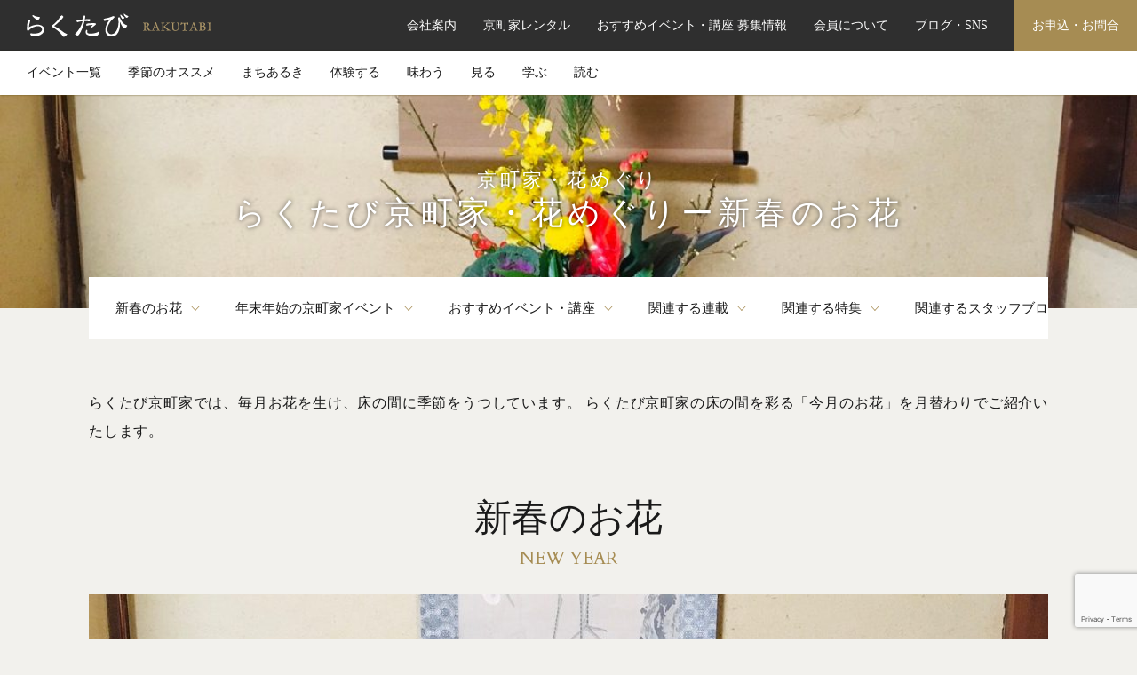

--- FILE ---
content_type: text/html; charset=UTF-8
request_url: https://rakutabi.com/media/serialization/5864
body_size: 62214
content:
<!DOCTYPE html>
<html lang="ja">
<head>
<!-- Global site tag (gtag.js) - Google Analytics -->
<script async src="https://www.googletagmanager.com/gtag/js?id=UA-44414945-1"></script>
<script>
  window.dataLayer = window.dataLayer || [];
  function gtag(){dataLayer.push(arguments);}
  gtag('js', new Date());

  gtag('config', 'UA-44414945-1');
  gtag('config', 'G-CD89PMWD5B');
</script>
<meta charset="UTF-8">
<meta http-equiv="X-UA-Compatible" content="IE=edge">
<meta name="keywords" content="京都,京都旅行,京都観光,京都日帰り,京都講座,京都ガイド,京都検定,京都ツアー,京都散策,らくたび文庫">
<meta name="description" content="らくたびは京都の旅行企画や京都日帰り旅行の実施、京都の歴史や文化に関する講演、京都本の企画・制作などさまざまなかたちで千年の都・京都の魅力を発信しています">
<meta name="viewport" content="width=device-width">
<script>
window._r = {"serverName":"rakutabi.com","breakPoint":768,"device":{"isPC":true,"isTablet":false,"isSmarthpone":false},"blogURL":"https:\/\/rakutabi.com\/media","mediaURL":"https:\/\/rakutabi.com\/media","ajaxQuery":[],"nonce":{"mediaAjaxPostRequest":"d779770899"}};
</script>
<title>らくたび京町家・花めぐりー新春のお花 &#8211; オウンドメディア</title>
<meta name='robots' content='max-image-preview:large' />
	<style>img:is([sizes="auto" i], [sizes^="auto," i]) { contain-intrinsic-size: 3000px 1500px }</style>
	<link rel='dns-prefetch' href='//code.jquery.com' />
<link rel='dns-prefetch' href='//maps.googleapis.com' />
<link rel='dns-prefetch' href='//webfonts.sakura.ne.jp' />
<link rel='stylesheet' id='format--large-css' href='https://rakutabi.com/media/wp-content/themes/rakutabi/build/css/format--large.css?ver=250707' type='text/css' media='screen and (min-width: 768px)' />
<link rel='stylesheet' id='format--small-css' href='https://rakutabi.com/media/wp-content/themes/rakutabi/build/css/format--small.css?ver=250707' type='text/css' media='screen and (max-width: 767px)' />
<link rel='stylesheet' id='attr-prefix--large-css' href='https://rakutabi.com/media/wp-content/themes/rakutabi/build/css/attr-prefix--large.css?ver=250707' type='text/css' media='screen and (min-width: 768px)' />
<link rel='stylesheet' id='attr-prefix--small-css' href='https://rakutabi.com/media/wp-content/themes/rakutabi/build/css/attr-prefix--small.css?ver=250707' type='text/css' media='screen and (max-width: 767px)' />
<link rel='stylesheet' id='media-format--large-css' href='https://rakutabi.com/media/wp-content/themes/media/build/css/format--large.css?ver=250707' type='text/css' media='screen and (min-width: 768px)' />
<link rel='stylesheet' id='media-format--small-css' href='https://rakutabi.com/media/wp-content/themes/media/build/css/format--small.css?ver=250707' type='text/css' media='screen and (max-width: 767px)' />
<link rel='stylesheet' id='theme-attr-prefix--large-css' href='https://rakutabi.com/media/wp-content/themes/media/build/css/attr-prefix--large.css?ver=250707' type='text/css' media='screen and (min-width: 768px)' />
<link rel='stylesheet' id='theme-attr-prefix--small-css' href='https://rakutabi.com/media/wp-content/themes/media/build/css/attr-prefix--small.css?ver=250707' type='text/css' media='screen and (max-width: 767px)' />
<link rel='stylesheet' id='page--large-css' href='https://rakutabi.com/media/wp-content/themes/media/build/css/single--large.css?ver=250707' type='text/css' media='screen and (min-width: 768px)' />
<link rel='stylesheet' id='page--small-css' href='https://rakutabi.com/media/wp-content/themes/media/build/css/single--small.css?ver=250707' type='text/css' media='screen and (max-width: 767px)' />
<link rel='stylesheet' id='wp-block-library-css' href='https://rakutabi.com/media/wp-includes/css/dist/block-library/style.min.css?ver=6.8.3' type='text/css' media='all' />
<style id='classic-theme-styles-inline-css' type='text/css'>
/*! This file is auto-generated */
.wp-block-button__link{color:#fff;background-color:#32373c;border-radius:9999px;box-shadow:none;text-decoration:none;padding:calc(.667em + 2px) calc(1.333em + 2px);font-size:1.125em}.wp-block-file__button{background:#32373c;color:#fff;text-decoration:none}
</style>
<style id='global-styles-inline-css' type='text/css'>
:root{--wp--preset--aspect-ratio--square: 1;--wp--preset--aspect-ratio--4-3: 4/3;--wp--preset--aspect-ratio--3-4: 3/4;--wp--preset--aspect-ratio--3-2: 3/2;--wp--preset--aspect-ratio--2-3: 2/3;--wp--preset--aspect-ratio--16-9: 16/9;--wp--preset--aspect-ratio--9-16: 9/16;--wp--preset--color--black: #000000;--wp--preset--color--cyan-bluish-gray: #abb8c3;--wp--preset--color--white: #ffffff;--wp--preset--color--pale-pink: #f78da7;--wp--preset--color--vivid-red: #cf2e2e;--wp--preset--color--luminous-vivid-orange: #ff6900;--wp--preset--color--luminous-vivid-amber: #fcb900;--wp--preset--color--light-green-cyan: #7bdcb5;--wp--preset--color--vivid-green-cyan: #00d084;--wp--preset--color--pale-cyan-blue: #8ed1fc;--wp--preset--color--vivid-cyan-blue: #0693e3;--wp--preset--color--vivid-purple: #9b51e0;--wp--preset--gradient--vivid-cyan-blue-to-vivid-purple: linear-gradient(135deg,rgba(6,147,227,1) 0%,rgb(155,81,224) 100%);--wp--preset--gradient--light-green-cyan-to-vivid-green-cyan: linear-gradient(135deg,rgb(122,220,180) 0%,rgb(0,208,130) 100%);--wp--preset--gradient--luminous-vivid-amber-to-luminous-vivid-orange: linear-gradient(135deg,rgba(252,185,0,1) 0%,rgba(255,105,0,1) 100%);--wp--preset--gradient--luminous-vivid-orange-to-vivid-red: linear-gradient(135deg,rgba(255,105,0,1) 0%,rgb(207,46,46) 100%);--wp--preset--gradient--very-light-gray-to-cyan-bluish-gray: linear-gradient(135deg,rgb(238,238,238) 0%,rgb(169,184,195) 100%);--wp--preset--gradient--cool-to-warm-spectrum: linear-gradient(135deg,rgb(74,234,220) 0%,rgb(151,120,209) 20%,rgb(207,42,186) 40%,rgb(238,44,130) 60%,rgb(251,105,98) 80%,rgb(254,248,76) 100%);--wp--preset--gradient--blush-light-purple: linear-gradient(135deg,rgb(255,206,236) 0%,rgb(152,150,240) 100%);--wp--preset--gradient--blush-bordeaux: linear-gradient(135deg,rgb(254,205,165) 0%,rgb(254,45,45) 50%,rgb(107,0,62) 100%);--wp--preset--gradient--luminous-dusk: linear-gradient(135deg,rgb(255,203,112) 0%,rgb(199,81,192) 50%,rgb(65,88,208) 100%);--wp--preset--gradient--pale-ocean: linear-gradient(135deg,rgb(255,245,203) 0%,rgb(182,227,212) 50%,rgb(51,167,181) 100%);--wp--preset--gradient--electric-grass: linear-gradient(135deg,rgb(202,248,128) 0%,rgb(113,206,126) 100%);--wp--preset--gradient--midnight: linear-gradient(135deg,rgb(2,3,129) 0%,rgb(40,116,252) 100%);--wp--preset--font-size--small: 13px;--wp--preset--font-size--medium: 20px;--wp--preset--font-size--large: 36px;--wp--preset--font-size--x-large: 42px;--wp--preset--spacing--20: 0.44rem;--wp--preset--spacing--30: 0.67rem;--wp--preset--spacing--40: 1rem;--wp--preset--spacing--50: 1.5rem;--wp--preset--spacing--60: 2.25rem;--wp--preset--spacing--70: 3.38rem;--wp--preset--spacing--80: 5.06rem;--wp--preset--shadow--natural: 6px 6px 9px rgba(0, 0, 0, 0.2);--wp--preset--shadow--deep: 12px 12px 50px rgba(0, 0, 0, 0.4);--wp--preset--shadow--sharp: 6px 6px 0px rgba(0, 0, 0, 0.2);--wp--preset--shadow--outlined: 6px 6px 0px -3px rgba(255, 255, 255, 1), 6px 6px rgba(0, 0, 0, 1);--wp--preset--shadow--crisp: 6px 6px 0px rgba(0, 0, 0, 1);}:where(.is-layout-flex){gap: 0.5em;}:where(.is-layout-grid){gap: 0.5em;}body .is-layout-flex{display: flex;}.is-layout-flex{flex-wrap: wrap;align-items: center;}.is-layout-flex > :is(*, div){margin: 0;}body .is-layout-grid{display: grid;}.is-layout-grid > :is(*, div){margin: 0;}:where(.wp-block-columns.is-layout-flex){gap: 2em;}:where(.wp-block-columns.is-layout-grid){gap: 2em;}:where(.wp-block-post-template.is-layout-flex){gap: 1.25em;}:where(.wp-block-post-template.is-layout-grid){gap: 1.25em;}.has-black-color{color: var(--wp--preset--color--black) !important;}.has-cyan-bluish-gray-color{color: var(--wp--preset--color--cyan-bluish-gray) !important;}.has-white-color{color: var(--wp--preset--color--white) !important;}.has-pale-pink-color{color: var(--wp--preset--color--pale-pink) !important;}.has-vivid-red-color{color: var(--wp--preset--color--vivid-red) !important;}.has-luminous-vivid-orange-color{color: var(--wp--preset--color--luminous-vivid-orange) !important;}.has-luminous-vivid-amber-color{color: var(--wp--preset--color--luminous-vivid-amber) !important;}.has-light-green-cyan-color{color: var(--wp--preset--color--light-green-cyan) !important;}.has-vivid-green-cyan-color{color: var(--wp--preset--color--vivid-green-cyan) !important;}.has-pale-cyan-blue-color{color: var(--wp--preset--color--pale-cyan-blue) !important;}.has-vivid-cyan-blue-color{color: var(--wp--preset--color--vivid-cyan-blue) !important;}.has-vivid-purple-color{color: var(--wp--preset--color--vivid-purple) !important;}.has-black-background-color{background-color: var(--wp--preset--color--black) !important;}.has-cyan-bluish-gray-background-color{background-color: var(--wp--preset--color--cyan-bluish-gray) !important;}.has-white-background-color{background-color: var(--wp--preset--color--white) !important;}.has-pale-pink-background-color{background-color: var(--wp--preset--color--pale-pink) !important;}.has-vivid-red-background-color{background-color: var(--wp--preset--color--vivid-red) !important;}.has-luminous-vivid-orange-background-color{background-color: var(--wp--preset--color--luminous-vivid-orange) !important;}.has-luminous-vivid-amber-background-color{background-color: var(--wp--preset--color--luminous-vivid-amber) !important;}.has-light-green-cyan-background-color{background-color: var(--wp--preset--color--light-green-cyan) !important;}.has-vivid-green-cyan-background-color{background-color: var(--wp--preset--color--vivid-green-cyan) !important;}.has-pale-cyan-blue-background-color{background-color: var(--wp--preset--color--pale-cyan-blue) !important;}.has-vivid-cyan-blue-background-color{background-color: var(--wp--preset--color--vivid-cyan-blue) !important;}.has-vivid-purple-background-color{background-color: var(--wp--preset--color--vivid-purple) !important;}.has-black-border-color{border-color: var(--wp--preset--color--black) !important;}.has-cyan-bluish-gray-border-color{border-color: var(--wp--preset--color--cyan-bluish-gray) !important;}.has-white-border-color{border-color: var(--wp--preset--color--white) !important;}.has-pale-pink-border-color{border-color: var(--wp--preset--color--pale-pink) !important;}.has-vivid-red-border-color{border-color: var(--wp--preset--color--vivid-red) !important;}.has-luminous-vivid-orange-border-color{border-color: var(--wp--preset--color--luminous-vivid-orange) !important;}.has-luminous-vivid-amber-border-color{border-color: var(--wp--preset--color--luminous-vivid-amber) !important;}.has-light-green-cyan-border-color{border-color: var(--wp--preset--color--light-green-cyan) !important;}.has-vivid-green-cyan-border-color{border-color: var(--wp--preset--color--vivid-green-cyan) !important;}.has-pale-cyan-blue-border-color{border-color: var(--wp--preset--color--pale-cyan-blue) !important;}.has-vivid-cyan-blue-border-color{border-color: var(--wp--preset--color--vivid-cyan-blue) !important;}.has-vivid-purple-border-color{border-color: var(--wp--preset--color--vivid-purple) !important;}.has-vivid-cyan-blue-to-vivid-purple-gradient-background{background: var(--wp--preset--gradient--vivid-cyan-blue-to-vivid-purple) !important;}.has-light-green-cyan-to-vivid-green-cyan-gradient-background{background: var(--wp--preset--gradient--light-green-cyan-to-vivid-green-cyan) !important;}.has-luminous-vivid-amber-to-luminous-vivid-orange-gradient-background{background: var(--wp--preset--gradient--luminous-vivid-amber-to-luminous-vivid-orange) !important;}.has-luminous-vivid-orange-to-vivid-red-gradient-background{background: var(--wp--preset--gradient--luminous-vivid-orange-to-vivid-red) !important;}.has-very-light-gray-to-cyan-bluish-gray-gradient-background{background: var(--wp--preset--gradient--very-light-gray-to-cyan-bluish-gray) !important;}.has-cool-to-warm-spectrum-gradient-background{background: var(--wp--preset--gradient--cool-to-warm-spectrum) !important;}.has-blush-light-purple-gradient-background{background: var(--wp--preset--gradient--blush-light-purple) !important;}.has-blush-bordeaux-gradient-background{background: var(--wp--preset--gradient--blush-bordeaux) !important;}.has-luminous-dusk-gradient-background{background: var(--wp--preset--gradient--luminous-dusk) !important;}.has-pale-ocean-gradient-background{background: var(--wp--preset--gradient--pale-ocean) !important;}.has-electric-grass-gradient-background{background: var(--wp--preset--gradient--electric-grass) !important;}.has-midnight-gradient-background{background: var(--wp--preset--gradient--midnight) !important;}.has-small-font-size{font-size: var(--wp--preset--font-size--small) !important;}.has-medium-font-size{font-size: var(--wp--preset--font-size--medium) !important;}.has-large-font-size{font-size: var(--wp--preset--font-size--large) !important;}.has-x-large-font-size{font-size: var(--wp--preset--font-size--x-large) !important;}
:where(.wp-block-post-template.is-layout-flex){gap: 1.25em;}:where(.wp-block-post-template.is-layout-grid){gap: 1.25em;}
:where(.wp-block-columns.is-layout-flex){gap: 2em;}:where(.wp-block-columns.is-layout-grid){gap: 2em;}
:root :where(.wp-block-pullquote){font-size: 1.5em;line-height: 1.6;}
</style>
<link rel='stylesheet' id='contact-form-7-css' href='https://rakutabi.com/media/wp-content/plugins/contact-form-7/includes/css/styles.css?ver=6.1' type='text/css' media='all' />
<link rel='stylesheet' id='ppress-frontend-css' href='https://rakutabi.com/media/wp-content/plugins/wp-user-avatar/assets/css/frontend.min.css?ver=4.16.2' type='text/css' media='all' />
<link rel='stylesheet' id='ppress-flatpickr-css' href='https://rakutabi.com/media/wp-content/plugins/wp-user-avatar/assets/flatpickr/flatpickr.min.css?ver=4.16.2' type='text/css' media='all' />
<link rel='stylesheet' id='ppress-select2-css' href='https://rakutabi.com/media/wp-content/plugins/wp-user-avatar/assets/select2/select2.min.css?ver=6.8.3' type='text/css' media='all' />
<script type="text/javascript" src="https://code.jquery.com/jquery-3.2.1.min.js?ver=250707" id="jquery-js"></script>
<script type="text/javascript" src="https://rakutabi.com/media/wp-content/plugins/wp-user-avatar/assets/flatpickr/flatpickr.min.js?ver=4.16.2" id="ppress-flatpickr-js"></script>
<script type="text/javascript" src="https://rakutabi.com/media/wp-content/plugins/wp-user-avatar/assets/select2/select2.min.js?ver=4.16.2" id="ppress-select2-js"></script>
<script src="//apis.google.com/js/platform.js" async defer>
{lang: 'ja'}
</script>
</head>
<body class="wp-singular serialization-post-template-default single single-serialization-post postid-5864 wp-theme-rakutabi wp-child-theme-media has-sub-nav theme-media">
<div id="fb-root"></div>
<script>(function(d, s, id) {
  var js, fjs = d.getElementsByTagName(s)[0];
  if (d.getElementById(id)) return;
  js = d.createElement(s); js.id = id;
  js.src = "//connect.facebook.net/ja_JP/sdk.js#xfbml=1&version=v2.9";
  fjs.parentNode.insertBefore(js, fjs);
}(document, 'script', 'facebook-jssdk'));</script>

<header class="f__header">
    <nav class="gnav">
    <h1><a href="https://rakutabi.com"><img src="https://rakutabi.com/media/wp-content/themes/rakutabi/build/img/frame/header/logo.png" alt="らくたび|RAKUTABI"></a></h1>
    <div class="menu-btn" data-small-only><span>
        <div>
            <i></i>
            <i></i>
            <i></i>
        </div>
        <div>
            <span>メニュー</span>
            <span>閉じる</span>
        </div>
    </span></div>
    <ul data-large-only>
        <li>
            <a href="https://rakutabi.com/company/">会社案内</a>
            <ul>
                <li><a href="https://rakutabi.com/works/">事業内容・実績</a></li>
                <li><a href="https://rakutabi.com/media/book/">出版物・出版制作物実績</a></li>
                <li><a href="https://rakutabi.com/office/">京町家のご紹介</a></li>
                <li><a href="https://rakutabi.com/company/#access">交通アクセス</a></li>
                <li><a href="https://rakutabi.com/staff/">スタッフ紹介</a></li>
                <li><a href="https://rakutabi.com/for-client/">教育・旅行関係者の方へ</a></li>
            </ul>
        </li>
        <li><a href="https://rakutabi.com/office#rental">京町家レンタル</a></li>
        <li>
            <a href="https://rakutabi.com/media/event/info/">おすすめイベント・講座 募集情報</a>
            <ul>
                <li><a href="https://rakutabi.com/media/event/article">イベント一覧</a></li>
                <li><a href="https://rakutabi.com/media/event/genre/sanpo">京都さんぽ<br>（現地で学ぶ）</a></li>
                <li><a href="https://rakutabi.com/media/event/genre/kouza">京都講座<br>（教室で学ぶ）</a></li>
                <li><a href="https://rakutabi.com/media/event/genre/kouza/online-kouza">オンライン講座<br>（Webで学ぶ）</a></li>
                <li><a href="https://rakutabi.com/media/event/genre/yururi">ゆるり茶会<br>（茶道体験）</a></li>
                <li><a href="https://rakutabi.com/media/event/genre/machiya">京町家イベント<br>（見学・体験）</a></li>
                <li><a href="https://rakutabi.com/media/event/planning">オリジナル旅行プラン</a></li>
            </ul>
        </li>
        <li><a href="https://rakutabi.com/membership/">会員について</a></li>
        <li>
            <a class="#">ブログ・SNS</a>
            <ul>
                <li><a href="http://rakutabi.kyo2.jp/" target="_blank">らくたび 若村亮 の「京都の旅コラム」</a></li>
                <li><a href="http://essay.kyo2.jp/" target="_blank">京都の旅「らくたび」のはんなりエッセイ</a></li>
                <li><a href="https://www.facebook.com/rakutabi" target="_blank">公式Facebook</a></li>
            </ul>
        </li>
        <li class="inquiry"><a href="https://rakutabi.com/inquiry/">お申込・お問合</a></li>
    </ul>
</nav>
<!--nav class="child-nav-cnt" data-large-only>
    <ul>
        <li><a href="">下層</a></li>
        <li><a href="">下層</a></li>
        <li><a href="">下層</a></li>
        <li><a href="">下層</a></li>
    </ul>
</nav-->
    <nav class="m__sub-nav">
    <div class="main">
        <ul>
            <!-- <li><a href="https://rakutabi.com/media">メディアトップ</a></li> -->
            <li><a href="https://rakutabi.com/media/date">イベント一覧</a></li>
                        <li><a href="https://rakutabi.com/media/cause/seasonal-recommend">季節のオススメ</a></li>
                        <li><a href="https://rakutabi.com/media/cause/%ef%bd%97alking">まちあるき</a></li>
                        <li><a href="https://rakutabi.com/media/cause/experience">体験する</a></li>
                        <li><a href="https://rakutabi.com/media/cause/enjoy">味わう</a></li>
                        <li><a href="https://rakutabi.com/media/cause/viewing">見る</a></li>
                        <li><a href="https://rakutabi.com/media/cause/study">学ぶ</a></li>
                        <li><a href="https://rakutabi.com/media/cause/read">読む</a></li>
                    </ul>
    </div>
</nav>
</header>
<article class="f__main">

<header class="m__media-page-title" style="background-image:url(https://rakutabi.com/media/wp-content/uploads/sites/3/1226-1080x720.jpg)">
    <div class="title-set">
                <h2 class="type">
                        <a href="https://rakutabi.com/media/serialization/series/flower">
                京町家・花めぐり            </a>
                                </h2>
                <h1 class="title">らくたび京町家・花めぐりー新春のお花</h1>
    </div>
</header>

<nav class="m__pan-anchor-nav" data-anchor="root,page,nav1" data-anchor-insert="auto">
    <div data-anchor="scroller"><ul data-anchor="container"></ul></div>
</nav>

<section class="m__article" data-column="1" id="article-0"><div class="column-set"><div class="column"><p class="lead-text ">らくたび京町家では、毎月お花を生け、床の間に季節をうつしています。
らくたび京町家の床の間を彩る「今月のお花」を月替わりでご紹介いたします。</p></div></div></section><section class="m__article" data-column="1" id="article-1" data-anchor="item" data-anchor-id="nav1" data-anchor-text="新春のお花"><h2 class="sec-title">新春のお花<span class="sub-title">NEW YEAR</span></h2><div class="column-set"><div class="column"><img src="" data-large-src="https://rakutabi.com/media/wp-content/uploads/sites/3/1226-1080x720.jpg" data-small-src="https://rakutabi.com/media/wp-content/uploads/sites/3/1226.jpg"><p>今月は「正月花」。</p>
<p>令和2年「歌会始」－御題 『 望 』－<br />
新春を寿ぐめでたい花材を用い、希望の船出を願って仕立てました。</p>
<p><strong>≪今月の花データ≫</strong><br />
花材：松・梅・千両・葉ボタン・アンスリウム・ボンボン菊・ドラセナ・オンシジューム・ピペリカム</p>
</div></div></section><section class="m__article" data-column="1" id="article-2" data-anchor="item" data-anchor-id="nav1" data-anchor-text="年末年始の京町家イベント"><h2 class="sec-title">年末年始の京町家イベント<span class="sub-title">EVENT</span></h2><div class="column-set"><div class="column"><p class="lead-text center">年末年始の「らくたび京町家イベント」は下記の通りです。</p><div class="link-btn"><p><a href="https://rakutabi.com/media/event/article/5485" class="d__btn--l" target="_blank">2020年01月05日（日）開催　春の七草で無病息災を願って 新春の京町家で餅つき体験はこちら</a></p></div><div class="link-btn"><p><a href="https://rakutabi.com/media/event/article/5524" class="d__btn--l" target="_blank">2020年01月10日（金）開催　らくたび京町家で京の仕出し料理を味わう！第19回 洛西：魚美はこちら</a></p></div><div class="link-btn"><p><a href="https://rakutabi.com/media/event/article/5491" class="d__btn--l" target="_blank">2020年01月13日（月）開催　新年の招福を願って初釜で一服 初釜ゆるり茶会はこちら</a></p></div></div></div></section>

<section id="relation-post-wrapper--3rqax" class="s__relation-posts-set" data-anchor="item" data-anchor-id="nav1" data-anchor-text="おすすめイベント・講座"><h3 class="m__sec-title--lv1--center">おすすめイベント・講座</h3><ul class="m__thumbnail-list" id="relation-post-list--3rqax"><li class=""><a href="https://rakutabi.com/media/event/article/20077"><article><figure class="thumb"><img src="" data-large-src="https://rakutabi.com/media/wp-content/uploads/sites/3/1115-1.jpg" data-small-src="https://rakutabi.com/media/wp-content/uploads/sites/3/1115-1-520x347.jpg" alt="一日限りの御開帳【 真如堂 】“ うなずきの弥陀 ”女人守護のご利益 役者＆芸舞妓さん御用達の逸品【 万里小路 中村屋 】助六寿司 お土産付き"></figure><div class="cnt"><div><ul class="tags"><li class="tax"><div><span>京都さんぽ</span></div></li><li class="tax"><div><span>らくたび</span></div></li><li class="tax"><div><span>季節のオススメ</span></div></li><li class="tax"><div><span>まちあるき</span></div></li><li class="tax"><div><span>味わう</span></div></li></ul><time>2025.11.15<span>（土）</span></time><p class="catch">年中行事</p><h4 class="title">一日限りの御開帳【 真如堂 】“ うなずきの弥陀 ”女人守護のご利益 役者＆芸舞妓さん御用達の逸品【 万里小路 中村屋 】助六寿司 お土産付き</h4></div></div></article></a></li><li class=""><a href="https://rakutabi.com/media/event/article/20079"><article><figure class="thumb"><img src="" data-large-src="https://rakutabi.com/media/wp-content/uploads/sites/3/1122.jpeg" data-small-src="https://rakutabi.com/media/wp-content/uploads/sites/3/1122-520x347.jpeg" alt="美しい紅葉が彩る秋期特別公開の古刹【 霊鑑寺 】【 安楽寺 】拝観と南禅寺、永観堂、そして哲学の道へ“ 京都屈指の紅葉名所 ”さんぽへ"></figure><div class="cnt"><div><ul class="tags"><li class="tax"><div><span>京都さんぽ</span></div></li><li class="tax"><div><span>らくたび</span></div></li><li class="tax"><div><span>季節のオススメ</span></div></li><li class="tax"><div><span>まちあるき</span></div></li></ul><time>2025.11.22<span>（土）</span></time><p class="catch">紅葉</p><h4 class="title">美しい紅葉が彩る秋期特別公開の古刹【 霊鑑寺 】【 安楽寺 】拝観と南禅寺、永観堂、そして哲学の道へ“ 京都屈指の紅葉名所 ”さんぽへ</h4></div></div></article></a></li></ul><p class="more-btn"><a href="https://rakutabi.com/media/event/article/" class="d__btn--s">おすすめイベント・講座情報一覧へ</a></p></section><section id="relation-post-wrapper--t389r" class="s__relation-posts-set" data-anchor="item" data-anchor-id="nav1" data-anchor-text="関連する連載"><h3 class="m__sec-title--lv1--center">関連する連載</h3><div class="m__card-set"><ul class="set" id="relation-post-list--t389r"><li><section class="cnt-wrap"><div class="top"><p class="thumb"><a href="https://rakutabi.com/media/serialization/6627"><img src="https://rakutabi.com/media/wp-content/uploads/sites/3/0608-520x347.jpg" alt="らくたび京町家・花めぐりー6月のお花"></a></p><div class="title-set"><h4 class="title">らくたび京町家・花めぐりー6月のお花</h4></div></div><div class="bottom"><ul class="tax"><li><div><a href="https://rakutabi.com/media/serialization/series/flower">京町家・花めぐり</a></div></li><li><div><a href="https://rakutabi.com/media/cause/seasonal-recommend">季節のオススメ</a></div></li><li><div><a href="https://rakutabi.com/media/cause/viewing">見る</a></div></li><li><div><a href="https://rakutabi.com/media/cause/read">読む</a></div></li></ul></div><p class="raed"><a href="https://rakutabi.com/media/serialization/6627">続きを見る</a></p></section></li><li><section class="cnt-wrap"><div class="top"><p class="thumb"><a href="https://rakutabi.com/media/serialization/6538"><img src="https://rakutabi.com/media/wp-content/uploads/sites/3/DSC_6687-520x347.jpg" alt="らくたび京町家・お香だより―2020年5月の香り"></a></p><div class="title-set"><h4 class="title">らくたび京町家・お香だより―2020年5月の香り</h4></div></div><div class="bottom"><ul class="tax"><li><div><a href="https://rakutabi.com/media/serialization/series/incense">京町家・お香だより</a></div></li><li><div><a href="https://rakutabi.com/media/cause/seasonal-recommend">季節のオススメ</a></div></li><li><div><a href="https://rakutabi.com/media/cause/experience">体験する</a></div></li><li><div><a href="https://rakutabi.com/media/cause/read">読む</a></div></li></ul></div><p class="raed"><a href="https://rakutabi.com/media/serialization/6538">続きを見る</a></p></section></li><li><section class="cnt-wrap"><div class="top"><p class="thumb"><a href="https://rakutabi.com/media/serialization/6484"><img src="https://rakutabi.com/media/wp-content/uploads/sites/3/DSC_6644-520x347.jpg" alt="らくたび京町家・お香だより―2020年4月の香り"></a></p><div class="title-set"><h4 class="title">らくたび京町家・お香だより―2020年4月の香り</h4></div></div><div class="bottom"><ul class="tax"><li><div><a href="https://rakutabi.com/media/serialization/series/incense">京町家・お香だより</a></div></li><li><div><a href="https://rakutabi.com/media/cause/seasonal-recommend">季節のオススメ</a></div></li><li><div><a href="https://rakutabi.com/media/cause/experience">体験する</a></div></li><li><div><a href="https://rakutabi.com/media/cause/read">読む</a></div></li></ul></div><p class="raed"><a href="https://rakutabi.com/media/serialization/6484">続きを見る</a></p></section></li><li><section class="cnt-wrap"><div class="top"><p class="thumb"><a href="https://rakutabi.com/media/serialization/6473"><img src="https://rakutabi.com/media/wp-content/uploads/sites/3/0328-520x347.jpg" alt="らくたび京町家・花めぐりー3月のお花"></a></p><div class="title-set"><h4 class="title">らくたび京町家・花めぐりー3月のお花</h4></div></div><div class="bottom"><ul class="tax"><li><div><a href="https://rakutabi.com/media/serialization/series/flower">京町家・花めぐり</a></div></li><li><div><a href="https://rakutabi.com/media/cause/seasonal-recommend">季節のオススメ</a></div></li><li><div><a href="https://rakutabi.com/media/cause/viewing">見る</a></div></li><li><div><a href="https://rakutabi.com/media/cause/read">読む</a></div></li></ul></div><p class="raed"><a href="https://rakutabi.com/media/serialization/6473">続きを見る</a></p></section></li><li><section class="cnt-wrap"><div class="top"><p class="thumb"><a href="https://rakutabi.com/media/serialization/6373"><img src="https://rakutabi.com/media/wp-content/uploads/sites/3/DSC_6604-520x347.jpg" alt="らくたび京町家・お香だより―3月の香り"></a></p><div class="title-set"><h4 class="title">らくたび京町家・お香だより―3月の香り</h4></div></div><div class="bottom"><ul class="tax"><li><div><a href="https://rakutabi.com/media/serialization/series/incense">京町家・お香だより</a></div></li><li><div><a href="https://rakutabi.com/media/cause/seasonal-recommend">季節のオススメ</a></div></li><li><div><a href="https://rakutabi.com/media/cause/experience">体験する</a></div></li><li><div><a href="https://rakutabi.com/media/cause/read">読む</a></div></li></ul></div><p class="raed"><a href="https://rakutabi.com/media/serialization/6373">続きを見る</a></p></section></li><li><section class="cnt-wrap"><div class="top"><p class="thumb"><a href="https://rakutabi.com/media/serialization/6329"><img src="https://rakutabi.com/media/wp-content/uploads/sites/3/0223-520x347.jpg" alt="らくたび京町家・花めぐりー2月のお花"></a></p><div class="title-set"><h4 class="title">らくたび京町家・花めぐりー2月のお花</h4></div></div><div class="bottom"><ul class="tax"><li><div><a href="https://rakutabi.com/media/serialization/series/flower">京町家・花めぐり</a></div></li><li><div><a href="https://rakutabi.com/media/cause/seasonal-recommend">季節のオススメ</a></div></li><li><div><a href="https://rakutabi.com/media/cause/viewing">見る</a></div></li><li><div><a href="https://rakutabi.com/media/cause/read">読む</a></div></li></ul></div><p class="raed"><a href="https://rakutabi.com/media/serialization/6329">続きを見る</a></p></section></li><li><section class="cnt-wrap"><div class="top"><p class="thumb"><a href="https://rakutabi.com/media/serialization/6180"><img src="https://rakutabi.com/media/wp-content/uploads/sites/3/DSC_6447-520x347.jpg" alt="らくたび京町家・お香だより―2月の香り"></a></p><div class="title-set"><h4 class="title">らくたび京町家・お香だより―2月の香り</h4></div></div><div class="bottom"><ul class="tax"><li><div><a href="https://rakutabi.com/media/serialization/series/incense">京町家・お香だより</a></div></li><li><div><a href="https://rakutabi.com/media/cause/seasonal-recommend">季節のオススメ</a></div></li><li><div><a href="https://rakutabi.com/media/cause/experience">体験する</a></div></li><li><div><a href="https://rakutabi.com/media/cause/read">読む</a></div></li></ul></div><p class="raed"><a href="https://rakutabi.com/media/serialization/6180">続きを見る</a></p></section></li><li><section class="cnt-wrap"><div class="top"><p class="thumb"><a href="https://rakutabi.com/media/serialization/5864"><img src="https://rakutabi.com/media/wp-content/uploads/sites/3/1226-520x347.jpg" alt="らくたび京町家・花めぐりー新春のお花"></a></p><div class="title-set"><h4 class="title">らくたび京町家・花めぐりー新春のお花</h4></div></div><div class="bottom"><ul class="tax"><li><div><a href="https://rakutabi.com/media/serialization/series/flower">京町家・花めぐり</a></div></li><li><div><a href="https://rakutabi.com/media/cause/seasonal-recommend">季節のオススメ</a></div></li><li><div><a href="https://rakutabi.com/media/cause/viewing">見る</a></div></li><li><div><a href="https://rakutabi.com/media/cause/read">読む</a></div></li></ul></div><p class="raed"><a href="https://rakutabi.com/media/serialization/5864">続きを見る</a></p></section></li><li><section class="cnt-wrap"><div class="top"><p class="thumb"><a href="https://rakutabi.com/media/serialization/5866"><img src="https://rakutabi.com/media/wp-content/uploads/sites/3/DSC_6392-520x347.jpg" alt="らくたび京町家・お香だより―1月の香り"></a></p><div class="title-set"><h4 class="title">らくたび京町家・お香だより―1月の香り</h4></div></div><div class="bottom"><ul class="tax"><li><div><a href="https://rakutabi.com/media/serialization/series/incense">京町家・お香だより</a></div></li><li><div><a href="https://rakutabi.com/media/cause/seasonal-recommend">季節のオススメ</a></div></li><li><div><a href="https://rakutabi.com/media/cause/experience">体験する</a></div></li><li><div><a href="https://rakutabi.com/media/cause/read">読む</a></div></li></ul></div><p class="raed"><a href="https://rakutabi.com/media/serialization/5866">続きを見る</a></p></section></li><li><section class="cnt-wrap"><div class="top"><p class="thumb"><a href="https://rakutabi.com/media/serialization/5735"><img src="https://rakutabi.com/media/wp-content/uploads/sites/3/DSC_6290-520x347.jpg" alt="らくたび京町家・お香だより―12月の香り"></a></p><div class="title-set"><h4 class="title">らくたび京町家・お香だより―12月の香り</h4></div></div><div class="bottom"><ul class="tax"><li><div><a href="https://rakutabi.com/media/serialization/series/incense">京町家・お香だより</a></div></li><li><div><a href="https://rakutabi.com/media/cause/seasonal-recommend">季節のオススメ</a></div></li><li><div><a href="https://rakutabi.com/media/cause/experience">体験する</a></div></li><li><div><a href="https://rakutabi.com/media/cause/read">読む</a></div></li></ul></div><p class="raed"><a href="https://rakutabi.com/media/serialization/5735">続きを見る</a></p></section></li></ul></div><p class="more-btn"><script>
                   window._r.ajaxQuery['relation-post--t389r'] = {
                       'type'           : 'serialization-post',
                       'page'           : 2,
                       'posts_per_page' : 10,
                       'totalPost'      : 30,
                       'totalPage'      : 3,
                       'baseQuery'      : {"post_type":"serialization-post","numberposts":10,"tax_query":[{"taxonomy":"cause-tax","field":"name","terms":["\u5b63\u7bc0\u306e\u30aa\u30b9\u30b9\u30e1","\u898b\u308b","\u8aad\u3080"]}]}
                   }
                </script><a href="" id="relation-post--t389r" class="d__btn--s" href="#" data-ajax-post="true" data-ajax-target="#relation-post-list--t389r" data-ajax-type="post-list-request" data-link-block="true">もっと見る</a></p></section><section id="relation-post-wrapper--1xnh6" class="s__relation-posts-set" data-anchor="item" data-anchor-id="nav1" data-anchor-text="関連する特集"><h3 class="m__sec-title--lv1--center">関連する特集</h3><div class="m__card-set"><ul class="set" id="relation-post-list--1xnh6"><li><section class="cnt-wrap"><div class="top"><p class="thumb"><a href="https://rakutabi.com/media/special/12758"><img src="https://rakutabi.com/media/wp-content/uploads/sites/3/DSC_5068-520x347.jpg" alt="駅からはじまる京都さんぽ【京阪ウォーク】散策ツアー"></a></p><div class="title-set"><h4 class="title">駅からはじまる京都さんぽ【京阪ウォーク】散策ツアー</h4></div></div><div class="bottom"><ul class="tax"><li><div><a href="https://rakutabi.com/media/special/cat/keihan">京阪</a></div></li><li><div><a href="https://rakutabi.com/media/cause/seasonal-recommend">季節のオススメ</a></div></li><li><div><a href="https://rakutabi.com/media/cause/%ef%bd%97alking">まちあるき</a></div></li></ul></div><p class="raed"><a href="https://rakutabi.com/media/special/12758">続きを見る</a></p></section></li><li><section class="cnt-wrap"><div class="top"><p class="thumb"><a href="https://rakutabi.com/media/special/5374"><img src="https://rakutabi.com/media/wp-content/uploads/sites/3/rakutabi_02-520x347.jpg" alt="2019年11月2日（土）・3日（日）限定！らくたび京町家 ≪ 秋の夜間ライトアップ ≫ 特別公開"></a></p><div class="title-set"><h4 class="title">2019年11月2日（土）・3日（日）限定！らくたび京町家 ≪ 秋の夜間ライトアップ ≫ 特別公開</h4></div></div><div class="bottom"><ul class="tax"><li><div><a href="https://rakutabi.com/media/special/cat/seasonal">季節限定</a></div></li><li><div><a href="https://rakutabi.com/media/special/cat/%e3%82%89%e3%81%8f%e3%81%9f%e3%81%b3%e4%ba%ac%e7%94%ba%e5%ae%b6">らくたび京町家</a></div></li><li><div><a href="https://rakutabi.com/media/cause/seasonal-recommend">季節のオススメ</a></div></li><li><div><a href="https://rakutabi.com/media/cause/experience">体験する</a></div></li><li><div><a href="https://rakutabi.com/media/cause/enjoy">味わう</a></div></li><li><div><a href="https://rakutabi.com/media/cause/viewing">見る</a></div></li></ul></div><p class="raed"><a href="https://rakutabi.com/media/special/5374">続きを見る</a></p></section></li><li><section class="cnt-wrap"><div class="top"><p class="thumb"><a href="https://rakutabi.com/media/special/4446"><img src="https://rakutabi.com/media/wp-content/uploads/sites/3/DSC_5068-520x347.jpg" alt="「京阪電車沿線MAP」第2弾配布記念！編集スタッフ座談会"></a></p><div class="title-set"><h4 class="title">「京阪電車沿線MAP」第2弾配布記念！編集スタッフ座談会</h4></div></div><div class="bottom"><ul class="tax"><li><div><a href="https://rakutabi.com/media/special/cat/keihan">京阪</a></div></li><li><div><a href="https://rakutabi.com/media/cause/%ef%bd%97alking">まちあるき</a></div></li><li><div><a href="https://rakutabi.com/media/cause/read">読む</a></div></li></ul></div><p class="raed"><a href="https://rakutabi.com/media/special/4446">続きを見る</a></p></section></li><li><section class="cnt-wrap"><div class="top"><p class="thumb"><a href="https://rakutabi.com/media/special/3132"><img src="https://rakutabi.com/media/wp-content/uploads/sites/3/20171018-0196-520x347.jpg" alt="らくたび京町家（旧村西家住宅／国指定・登録有形文化財）を特別公開～2018年7月16日（月・祝）祇園祭限定公開～！"></a></p><div class="title-set"><h4 class="title">らくたび京町家（旧村西家住宅／国指定・登録有形文化財）を特別公開～2018年7月16日（月・祝）祇園祭限定公開～！</h4></div></div><div class="bottom"><ul class="tax"><li><div><a href="https://rakutabi.com/media/special/cat/seasonal">季節限定</a></div></li><li><div><a href="https://rakutabi.com/media/cause/seasonal-recommend">季節のオススメ</a></div></li><li><div><a href="https://rakutabi.com/media/cause/viewing">見る</a></div></li></ul></div><p class="raed"><a href="https://rakutabi.com/media/special/3132">続きを見る</a></p></section></li><li><section class="cnt-wrap"><div class="top"><p class="thumb"><a href="https://rakutabi.com/media/special/2544"><img src="https://rakutabi.com/media/wp-content/uploads/sites/3/20171018-0196-520x347.jpg" alt="らくたび京町家（旧村西家住宅／国指定・登録有形文化財）を期間限定特別公開～2018年5月5日（土）、6日（日）、7日（月）の3日間限定公開～！"></a></p><div class="title-set"><h4 class="title">らくたび京町家（旧村西家住宅／国指定・登録有形文化財）を期間限定特別公開～2018年5月5日（土）、6日（日）、7日（月）の3日間限定公開～！</h4></div></div><div class="bottom"><ul class="tax"><li><div><a href="https://rakutabi.com/media/special/cat/seasonal">季節限定</a></div></li><li><div><a href="https://rakutabi.com/media/cause/seasonal-recommend">季節のオススメ</a></div></li><li><div><a href="https://rakutabi.com/media/cause/viewing">見る</a></div></li></ul></div><p class="raed"><a href="https://rakutabi.com/media/special/2544">続きを見る</a></p></section></li></ul></div></section><section id="relation-post-wrapper--5koul" class="s__relation-posts-set" data-anchor="item" data-anchor-id="nav1" data-anchor-text="関連するスタッフブログ"><h3 class="m__sec-title--lv1--center">関連するスタッフブログ</h3><div class="m__card-set"><ul class="set" id="relation-post-list--5koul"><li><section class="cnt-wrap"><div class="top"><p class="thumb"><a href="https://rakutabi.com/media/staff-blog/6549"><img src="https://rakutabi.com/media/wp-content/uploads/sites/3/IMG_7226-520x347.jpg" alt="5月5日（火）は「菖蒲の節句」。"></a></p><div class="title-set"><h4 class="title">5月5日（火）は「菖蒲の節句」。</h4></div></div><div class="bottom"><ul class="tax"><li><div><a href="https://rakutabi.com/media/staff-blog/cat/machiya">京町家のできごと</a></div></li><li><div><a href="https://rakutabi.com/media/cause/seasonal-recommend">季節のオススメ</a></div></li><li><div><a href="https://rakutabi.com/media/cause/viewing">見る</a></div></li><li><div><a href="https://rakutabi.com/media/cause/read">読む</a></div></li></ul></div><p class="raed"><a href="https://rakutabi.com/media/staff-blog/6549">続きを見る</a></p></section></li><li><section class="cnt-wrap"><div class="top"><p class="thumb"><a href="https://rakutabi.com/media/staff-blog/6494"><img src="https://rakutabi.com/media/wp-content/uploads/sites/3/IMG_7087-520x347.jpg" alt="4月1日（水）、暖簾が春仕様になりました！"></a></p><div class="title-set"><h4 class="title">4月1日（水）、暖簾が春仕様になりました！</h4></div></div><div class="bottom"><ul class="tax"><li><div><a href="https://rakutabi.com/media/staff-blog/cat/machiya">京町家のできごと</a></div></li><li><div><a href="https://rakutabi.com/media/cause/seasonal-recommend">季節のオススメ</a></div></li><li><div><a href="https://rakutabi.com/media/cause/viewing">見る</a></div></li><li><div><a href="https://rakutabi.com/media/cause/read">読む</a></div></li></ul></div><p class="raed"><a href="https://rakutabi.com/media/staff-blog/6494">続きを見る</a></p></section></li><li><section class="cnt-wrap"><div class="top"><p class="thumb"><a href="https://rakutabi.com/media/staff-blog/6449"><img src="https://rakutabi.com/media/wp-content/uploads/sites/3/0326-06-520x347.jpg" alt="3月26日（木）、らくたび京町家の玄関をちょっぴりおめかし♡"></a></p><div class="title-set"><h4 class="title">3月26日（木）、らくたび京町家の玄関をちょっぴりおめかし♡</h4></div></div><div class="bottom"><ul class="tax"><li><div><a href="https://rakutabi.com/media/staff-blog/cat/machiya">京町家のできごと</a></div></li><li><div><a href="https://rakutabi.com/media/cause/viewing">見る</a></div></li><li><div><a href="https://rakutabi.com/media/cause/read">読む</a></div></li></ul></div><p class="raed"><a href="https://rakutabi.com/media/staff-blog/6449">続きを見る</a></p></section></li><li><section class="cnt-wrap"><div class="top"><p class="thumb"><a href="https://rakutabi.com/media/staff-blog/6422"><img src="https://rakutabi.com/media/wp-content/uploads/sites/3/IMG_6846-520x347.jpg" alt="3月16日（月）は「豆ごはんの日」。"></a></p><div class="title-set"><h4 class="title">3月16日（月）は「豆ごはんの日」。</h4></div></div><div class="bottom"><ul class="tax"><li><div><a href="https://rakutabi.com/media/staff-blog/cat/machiya">京町家のできごと</a></div></li><li><div><a href="https://rakutabi.com/media/cause/seasonal-recommend">季節のオススメ</a></div></li><li><div><a href="https://rakutabi.com/media/cause/enjoy">味わう</a></div></li><li><div><a href="https://rakutabi.com/media/cause/read">読む</a></div></li></ul></div><p class="raed"><a href="https://rakutabi.com/media/staff-blog/6422">続きを見る</a></p></section></li><li><section class="cnt-wrap"><div class="top"><p class="thumb"><a href="https://rakutabi.com/media/staff-blog/6380"><img src="https://rakutabi.com/media/wp-content/uploads/sites/3/IMG_6784-520x347.jpg" alt="3月2日（月）は町家の日。"></a></p><div class="title-set"><h4 class="title">3月2日（月）は町家の日。</h4></div></div><div class="bottom"><ul class="tax"><li><div><a href="https://rakutabi.com/media/staff-blog/cat/machiya">京町家のできごと</a></div></li><li><div><a href="https://rakutabi.com/media/cause/seasonal-recommend">季節のオススメ</a></div></li><li><div><a href="https://rakutabi.com/media/cause/read">読む</a></div></li></ul></div><p class="raed"><a href="https://rakutabi.com/media/staff-blog/6380">続きを見る</a></p></section></li><li><section class="cnt-wrap"><div class="top"><p class="thumb"><a href="https://rakutabi.com/media/staff-blog/6306"><img src="https://rakutabi.com/media/wp-content/uploads/sites/3/0218-520x347.jpg" alt="2月17日（月）は月に一度の「おくどさん」ランチの日。"></a></p><div class="title-set"><h4 class="title">2月17日（月）は月に一度の「おくどさん」ランチの日。</h4></div></div><div class="bottom"><ul class="tax"><li><div><a href="https://rakutabi.com/media/staff-blog/cat/machiya">京町家のできごと</a></div></li><li><div><a href="https://rakutabi.com/media/cause/seasonal-recommend">季節のオススメ</a></div></li><li><div><a href="https://rakutabi.com/media/cause/enjoy">味わう</a></div></li><li><div><a href="https://rakutabi.com/media/cause/read">読む</a></div></li></ul></div><p class="raed"><a href="https://rakutabi.com/media/staff-blog/6306">続きを見る</a></p></section></li><li><section class="cnt-wrap"><div class="top"><p class="thumb"><a href="https://rakutabi.com/media/staff-blog/6279"><img src="https://rakutabi.com/media/wp-content/uploads/sites/3/0214-08-520x347.jpg" alt="2月15日（土）は「梅と鶯ゆるり茶会」。"></a></p><div class="title-set"><h4 class="title">2月15日（土）は「梅と鶯ゆるり茶会」。</h4></div></div><div class="bottom"><ul class="tax"><li><div><a href="https://rakutabi.com/media/staff-blog/cat/machiya">京町家のできごと</a></div></li><li><div><a href="https://rakutabi.com/media/cause/seasonal-recommend">季節のオススメ</a></div></li><li><div><a href="https://rakutabi.com/media/cause/experience">体験する</a></div></li><li><div><a href="https://rakutabi.com/media/cause/enjoy">味わう</a></div></li><li><div><a href="https://rakutabi.com/media/cause/read">読む</a></div></li></ul></div><p class="raed"><a href="https://rakutabi.com/media/staff-blog/6279">続きを見る</a></p></section></li><li><section class="cnt-wrap"><div class="top"><p class="thumb"><a href="https://rakutabi.com/media/staff-blog/6246"><img src="https://rakutabi.com/media/wp-content/uploads/sites/3/0209-520x347.jpg" alt="2月9日（日）は、小雪舞う京町家。"></a></p><div class="title-set"><h4 class="title">2月9日（日）は、小雪舞う京町家。</h4></div></div><div class="bottom"><ul class="tax"><li><div><a href="https://rakutabi.com/media/staff-blog/cat/machiya">京町家のできごと</a></div></li><li><div><a href="https://rakutabi.com/media/cause/seasonal-recommend">季節のオススメ</a></div></li><li><div><a href="https://rakutabi.com/media/cause/read">読む</a></div></li></ul></div><p class="raed"><a href="https://rakutabi.com/media/staff-blog/6246">続きを見る</a></p></section></li><li><section class="cnt-wrap"><div class="top"><p class="thumb"><a href="https://rakutabi.com/media/staff-blog/6197"><img src="https://rakutabi.com/media/wp-content/uploads/sites/3/DSC_6473-520x347.jpg" alt="2月1日（土）は、「京町家で 春のはじまり、京旅講座＆ことりっぷ茶会」。"></a></p><div class="title-set"><h4 class="title">2月1日（土）は、「京町家で 春のはじまり、京旅講座＆ことりっぷ茶会」。</h4></div></div><div class="bottom"><ul class="tax"><li><div><a href="https://rakutabi.com/media/staff-blog/cat/machiya">京町家のできごと</a></div></li><li><div><a href="https://rakutabi.com/media/cause/seasonal-recommend">季節のオススメ</a></div></li><li><div><a href="https://rakutabi.com/media/cause/experience">体験する</a></div></li><li><div><a href="https://rakutabi.com/media/cause/enjoy">味わう</a></div></li><li><div><a href="https://rakutabi.com/media/cause/read">読む</a></div></li></ul></div><p class="raed"><a href="https://rakutabi.com/media/staff-blog/6197">続きを見る</a></p></section></li><li><section class="cnt-wrap"><div class="top"><p class="thumb"><a href="https://rakutabi.com/media/staff-blog/6035"><img src="https://rakutabi.com/media/wp-content/uploads/sites/3/0222-04-520x347.jpg" alt="1月22日（水）は「おくどさん」でランチ会！"></a></p><div class="title-set"><h4 class="title">1月22日（水）は「おくどさん」でランチ会！</h4></div></div><div class="bottom"><ul class="tax"><li><div><a href="https://rakutabi.com/media/staff-blog/cat/machiya">京町家のできごと</a></div></li><li><div><a href="https://rakutabi.com/media/cause/seasonal-recommend">季節のオススメ</a></div></li><li><div><a href="https://rakutabi.com/media/cause/enjoy">味わう</a></div></li><li><div><a href="https://rakutabi.com/media/cause/read">読む</a></div></li></ul></div><p class="raed"><a href="https://rakutabi.com/media/staff-blog/6035">続きを見る</a></p></section></li></ul></div><p class="more-btn"><script>
                   window._r.ajaxQuery['relation-post--5koul'] = {
                       'type'           : 'staff-blog-post',
                       'page'           : 2,
                       'posts_per_page' : 10,
                       'totalPost'      : 30,
                       'totalPage'      : 3,
                       'baseQuery'      : {"post_type":"staff-blog-post","numberposts":10,"tax_query":[{"taxonomy":"cause-tax","field":"name","terms":["\u5b63\u7bc0\u306e\u30aa\u30b9\u30b9\u30e1","\u898b\u308b","\u8aad\u3080"]}]}
                   }
                </script><a href="" id="relation-post--5koul" class="d__btn--s" href="#" data-ajax-post="true" data-ajax-target="#relation-post-list--5koul" data-ajax-type="post-list-request" data-link-block="true">もっと見る</a></p></section>
<div class="s__calendar-set">
    <h3 class="m__sec-title--lv1--center">イベントカレンダー<span>EVENT CALENDAR</span></h3>
    <aside class="m__calender">
    <iframe src="https://calendar.google.com/calendar/embed?showTitle=0&amp;showPrint=0&amp;showTabs=0&amp;showCalendars=0&amp;showTz=0&amp;wkst=2&amp;bgcolor=%23f2f1ed&amp;src=rakutabi.calendar%40gmail.com&amp;color=%23A32929&amp;ctz=Asia%2FTokyo" style="border-width:0" frameborder="0" scrolling="no"></iframe>
</aside>
</div>

        <p class="f__pagetop" data-large-only><a href="#"><img src="https://rakutabi.com/media/wp-content/themes/rakutabi/build/img/module/pagetop.png" alt="Back to top"></a></p>
</article>
<footer class="f__footer">
    <nav>
        <ul>
            <li><a href="https://rakutabi.com">トップページ</a></li>
            <li><a href="https://rakutabi.com/company/">会社案内</a></li>
            <li><a href="https://rakutabi.com/company/#access">アクセス</a></li>
            <li><a href="https://rakutabi.com/inquiry/">お問い合わせ</a></li>
            <li><a href="https://rakutabi.com/policy/">サイトポリシー</a></li>
            <li><a href="https://rakutabi.com/site-map/">サイトマップ</a></li>
        </ul>
    </nav>
    <aside>
        <h1>OFFICIAL SNS</h1>
        <div>
            <dl>
                <dt>らくたび</dt>
                <dd><ul>
                    <li><a href="https://www.facebook.com/rakutabi/" target="_blank"><img src="https://rakutabi.com/media/wp-content/themes/rakutabi/build/img/frame/footer/sns/facebook.png" alt="Facebook"></a></li>
                    <li><a href="https://www.instagram.com/rakutabi_kyoto/" target="_blank"><img src="https://rakutabi.com/media/wp-content/themes/rakutabi/build/img/frame/footer/sns/instagram.png" alt="Instagram"></a></li>
                    <li><a href="https://twitter.com/kyoto_rakutabi" target="_blank"><img src="https://rakutabi.com/media/wp-content/themes/rakutabi/build/img/frame/footer/sns/twitter.png" alt="Twitter"></a></li>
                    <li><a href="https://www.youtube.com/rakutabikyoto" target="_blank"><img src="https://rakutabi.com/media/wp-content/themes/rakutabi/build/img/frame/footer/sns/youtube.png" alt="Youtube"></a></li>
                </ul></dd>
            </dl>
            <!--dl>
                <dt>京阪・祇園四条駅観光案内所</dt>
                <dd><ul>
                    <li><a href="https://www.instagram.com/rakutabi_ktic/" target="_blank"><img src="https://rakutabi.com/media/wp-content/themes/rakutabi/build/img/frame/footer/sns/instagram.png" alt="Instagram"></a></li>
                </ul></dd>
            </dl-->
        </div>
    </aside>
    <div>
        <h1><a href="https://rakutabi.com"><img src="https://rakutabi.com/media/wp-content/themes/rakutabi/build/img//frame/footer/logo.png" alt="らくたび|RAKUTABI"></a></h1>
        <p class="address">
            〒604-8141<br>
            京都市中京区蛸薬師通高倉西入ル<br>
            泉正寺町333 らくたび京町家
        </p>
        <p class="tel">075-257-7321</p>
        <p class="copyright">Copyright © 2017 rakutabi All Rights Reserved.</p>
    </div>
</footer>
<nav class="f__drawer" data-small-only>
    <div class="cnt">
        <ul class="main">
            <li>
    <a href="https://rakutabi.com/company/">会社案内</a>
    <ul>
        <li><a href="https://rakutabi.com/works">事業内容・実績</a></li>
        <li><a href="https://rakutabi.com/works/books">出版物・出版制作物実績</a></li>
        <li><a href="https://rakutabi.com/office">京町家のご紹介</a></li>
        <li><a href="https://rakutabi.com/office#rental">京町家レンタル</a></li>
        <li><a href="https://rakutabi.com/company/#access">交通アクセス</a></li>
        <li><a href="https://rakutabi.com/staff">スタッフ紹介</a></li>
        <li><a href="https://rakutabi.com/for-client">教育・旅行関係者の方へ</a></li>
    </ul>
</li>
<li>
    <a href="https://rakutabi.com/media/event/info">おすすめイベント・講座 募集情報</a>
    <ul>
        <li><a href="https://rakutabi.com/media/event/article">イベント一覧</a></li>
        <li><a href="https://rakutabi.com/media/event/genre/sanpo">京都さんぽ（現地で学ぶ）</a></li>
        <li><a href="https://rakutabi.com/media/event/genre/kouza">京都講座（教室で学ぶ）</a></li>
        <li><a href="https://rakutabi.com/media/event/genre/kouza/online-kouza">オンライン講座（Webで学ぶ）</a></li>
        <li><a href="https://rakutabi.com/media/event/genre/yururi">ゆるり茶会（茶道体験）</a></li>
        <li><a href="https://rakutabi.com/media/event/genre/machiya">京町家イベント（見学・体験）</a></li>
        <li><a href="https://rakutabi.com/media/event/planning">オリジナル旅行プラン</a></li>
    </ul>
</li>
<li><a href="https://rakutabi.com/membership">会員について</a></li>
<li>
    <a class="#">ブログ・SNS</a>
    <ul>
        <li><a href="http://rakutabi.kyo2.jp" target="_blank">らくたび 若村亮 の「京都の旅コラム」</a></li>
        <li><a href="http://essay.kyo2.jp" target="_blank">京都の旅「らくたび」のはんなりエッセイ</a></li>
        <li><a href="https://www.facebook.com/rakutabi" target="_blank">公式Facebook</a></li>
    </ul>
</li>
<li class="inquiry"><a href="https://rakutabi.com/inquiry/">お申し込み・お問い合わせ</a></li>
        </ul>
    </div>
    <div class="overlay"></div>
</nav>
<script type="speculationrules">
{"prefetch":[{"source":"document","where":{"and":[{"href_matches":"\/media\/*"},{"not":{"href_matches":["\/media\/wp-*.php","\/media\/wp-admin\/*","\/media\/wp-content\/uploads\/sites\/3\/*","\/media\/wp-content\/*","\/media\/wp-content\/plugins\/*","\/media\/wp-content\/themes\/media\/*","\/media\/wp-content\/themes\/rakutabi\/*","\/media\/*\\?(.+)"]}},{"not":{"selector_matches":"a[rel~=\"nofollow\"]"}},{"not":{"selector_matches":".no-prefetch, .no-prefetch a"}}]},"eagerness":"conservative"}]}
</script>
<script type="text/javascript" src="https://rakutabi.com/media/wp-content/themes/rakutabi/build/js/lib/jquery.bxslider.min.js?ver=250707" id="bxslider-js"></script>
<script type="text/javascript" src="https://rakutabi.com/media/wp-content/themes/rakutabi/build/js/lib/hammer.min.js?ver=250707" id="hammer-js"></script>
<script type="text/javascript" src="https://rakutabi.com/media/wp-content/themes/rakutabi/build/js/lib/js.cookie.min.js?ver=250707" id="js-cookie-js"></script>
<script type="text/javascript" src="//maps.googleapis.com/maps/api/js?key=AIzaSyDRo0z3cOk8H9s_mXh_8DdUQwPukhhS-mQ&amp;ver=250707" id="google-api-js"></script>
<script type="text/javascript" src="https://rakutabi.com/media/wp-content/themes/rakutabi/build/js/gmap.js?ver=250707" id="google-map-js"></script>
<script type="text/javascript" src="https://rakutabi.com/media/wp-content/themes/rakutabi/build/js/common.js?ver=250707" id="common-script-js"></script>
<script type="text/javascript" src="//webfonts.sakura.ne.jp/js/sakura.js?ver=250707" id="webfont-js"></script>
<script type="text/javascript" src="https://rakutabi.com/media/wp-content/themes/media/build/js/common.js?ver=250707" id="theme-common-script-js"></script>
<script type="text/javascript" src="https://rakutabi.com/media/wp-includes/js/dist/hooks.min.js?ver=4d63a3d491d11ffd8ac6" id="wp-hooks-js"></script>
<script type="text/javascript" src="https://rakutabi.com/media/wp-includes/js/dist/i18n.min.js?ver=5e580eb46a90c2b997e6" id="wp-i18n-js"></script>
<script type="text/javascript" id="wp-i18n-js-after">
/* <![CDATA[ */
wp.i18n.setLocaleData( { 'text direction\u0004ltr': [ 'ltr' ] } );
/* ]]> */
</script>
<script type="text/javascript" src="https://rakutabi.com/media/wp-content/plugins/contact-form-7/includes/swv/js/index.js?ver=6.1" id="swv-js"></script>
<script type="text/javascript" id="contact-form-7-js-translations">
/* <![CDATA[ */
( function( domain, translations ) {
	var localeData = translations.locale_data[ domain ] || translations.locale_data.messages;
	localeData[""].domain = domain;
	wp.i18n.setLocaleData( localeData, domain );
} )( "contact-form-7", {"translation-revision-date":"2025-06-27 09:47:49+0000","generator":"GlotPress\/4.0.1","domain":"messages","locale_data":{"messages":{"":{"domain":"messages","plural-forms":"nplurals=1; plural=0;","lang":"ja_JP"},"This contact form is placed in the wrong place.":["\u3053\u306e\u30b3\u30f3\u30bf\u30af\u30c8\u30d5\u30a9\u30fc\u30e0\u306f\u9593\u9055\u3063\u305f\u4f4d\u7f6e\u306b\u7f6e\u304b\u308c\u3066\u3044\u307e\u3059\u3002"],"Error:":["\u30a8\u30e9\u30fc:"]}},"comment":{"reference":"includes\/js\/index.js"}} );
/* ]]> */
</script>
<script type="text/javascript" id="contact-form-7-js-before">
/* <![CDATA[ */
var wpcf7 = {
    "api": {
        "root": "https:\/\/rakutabi.com\/media\/wp-json\/",
        "namespace": "contact-form-7\/v1"
    }
};
/* ]]> */
</script>
<script type="text/javascript" src="https://rakutabi.com/media/wp-content/plugins/contact-form-7/includes/js/index.js?ver=6.1" id="contact-form-7-js"></script>
<script type="text/javascript" id="ppress-frontend-script-js-extra">
/* <![CDATA[ */
var pp_ajax_form = {"ajaxurl":"https:\/\/rakutabi.com\/media\/wp-admin\/admin-ajax.php","confirm_delete":"Are you sure?","deleting_text":"Deleting...","deleting_error":"An error occurred. Please try again.","nonce":"9079b022fc","disable_ajax_form":"false","is_checkout":"0","is_checkout_tax_enabled":"0","is_checkout_autoscroll_enabled":"true"};
/* ]]> */
</script>
<script type="text/javascript" src="https://rakutabi.com/media/wp-content/plugins/wp-user-avatar/assets/js/frontend.min.js?ver=4.16.2" id="ppress-frontend-script-js"></script>
<script type="text/javascript" src="https://www.google.com/recaptcha/api.js?render=6LdJ8nUrAAAAAEU7zvYMxFxhWfmXHgMSmZGfdgiI&amp;ver=3.0" id="google-recaptcha-js"></script>
<script type="text/javascript" src="https://rakutabi.com/media/wp-includes/js/dist/vendor/wp-polyfill.min.js?ver=3.15.0" id="wp-polyfill-js"></script>
<script type="text/javascript" id="wpcf7-recaptcha-js-before">
/* <![CDATA[ */
var wpcf7_recaptcha = {
    "sitekey": "6LdJ8nUrAAAAAEU7zvYMxFxhWfmXHgMSmZGfdgiI",
    "actions": {
        "homepage": "homepage",
        "contactform": "contactform"
    }
};
/* ]]> */
</script>
<script type="text/javascript" src="https://rakutabi.com/media/wp-content/plugins/contact-form-7/modules/recaptcha/index.js?ver=6.1" id="wpcf7-recaptcha-js"></script>
</body>
</html>


--- FILE ---
content_type: text/html; charset=utf-8
request_url: https://www.google.com/recaptcha/api2/anchor?ar=1&k=6LdJ8nUrAAAAAEU7zvYMxFxhWfmXHgMSmZGfdgiI&co=aHR0cHM6Ly9yYWt1dGFiaS5jb206NDQz&hl=en&v=naPR4A6FAh-yZLuCX253WaZq&size=invisible&anchor-ms=20000&execute-ms=15000&cb=myqv5nozrejz
body_size: 45056
content:
<!DOCTYPE HTML><html dir="ltr" lang="en"><head><meta http-equiv="Content-Type" content="text/html; charset=UTF-8">
<meta http-equiv="X-UA-Compatible" content="IE=edge">
<title>reCAPTCHA</title>
<style type="text/css">
/* cyrillic-ext */
@font-face {
  font-family: 'Roboto';
  font-style: normal;
  font-weight: 400;
  src: url(//fonts.gstatic.com/s/roboto/v18/KFOmCnqEu92Fr1Mu72xKKTU1Kvnz.woff2) format('woff2');
  unicode-range: U+0460-052F, U+1C80-1C8A, U+20B4, U+2DE0-2DFF, U+A640-A69F, U+FE2E-FE2F;
}
/* cyrillic */
@font-face {
  font-family: 'Roboto';
  font-style: normal;
  font-weight: 400;
  src: url(//fonts.gstatic.com/s/roboto/v18/KFOmCnqEu92Fr1Mu5mxKKTU1Kvnz.woff2) format('woff2');
  unicode-range: U+0301, U+0400-045F, U+0490-0491, U+04B0-04B1, U+2116;
}
/* greek-ext */
@font-face {
  font-family: 'Roboto';
  font-style: normal;
  font-weight: 400;
  src: url(//fonts.gstatic.com/s/roboto/v18/KFOmCnqEu92Fr1Mu7mxKKTU1Kvnz.woff2) format('woff2');
  unicode-range: U+1F00-1FFF;
}
/* greek */
@font-face {
  font-family: 'Roboto';
  font-style: normal;
  font-weight: 400;
  src: url(//fonts.gstatic.com/s/roboto/v18/KFOmCnqEu92Fr1Mu4WxKKTU1Kvnz.woff2) format('woff2');
  unicode-range: U+0370-0377, U+037A-037F, U+0384-038A, U+038C, U+038E-03A1, U+03A3-03FF;
}
/* vietnamese */
@font-face {
  font-family: 'Roboto';
  font-style: normal;
  font-weight: 400;
  src: url(//fonts.gstatic.com/s/roboto/v18/KFOmCnqEu92Fr1Mu7WxKKTU1Kvnz.woff2) format('woff2');
  unicode-range: U+0102-0103, U+0110-0111, U+0128-0129, U+0168-0169, U+01A0-01A1, U+01AF-01B0, U+0300-0301, U+0303-0304, U+0308-0309, U+0323, U+0329, U+1EA0-1EF9, U+20AB;
}
/* latin-ext */
@font-face {
  font-family: 'Roboto';
  font-style: normal;
  font-weight: 400;
  src: url(//fonts.gstatic.com/s/roboto/v18/KFOmCnqEu92Fr1Mu7GxKKTU1Kvnz.woff2) format('woff2');
  unicode-range: U+0100-02BA, U+02BD-02C5, U+02C7-02CC, U+02CE-02D7, U+02DD-02FF, U+0304, U+0308, U+0329, U+1D00-1DBF, U+1E00-1E9F, U+1EF2-1EFF, U+2020, U+20A0-20AB, U+20AD-20C0, U+2113, U+2C60-2C7F, U+A720-A7FF;
}
/* latin */
@font-face {
  font-family: 'Roboto';
  font-style: normal;
  font-weight: 400;
  src: url(//fonts.gstatic.com/s/roboto/v18/KFOmCnqEu92Fr1Mu4mxKKTU1Kg.woff2) format('woff2');
  unicode-range: U+0000-00FF, U+0131, U+0152-0153, U+02BB-02BC, U+02C6, U+02DA, U+02DC, U+0304, U+0308, U+0329, U+2000-206F, U+20AC, U+2122, U+2191, U+2193, U+2212, U+2215, U+FEFF, U+FFFD;
}
/* cyrillic-ext */
@font-face {
  font-family: 'Roboto';
  font-style: normal;
  font-weight: 500;
  src: url(//fonts.gstatic.com/s/roboto/v18/KFOlCnqEu92Fr1MmEU9fCRc4AMP6lbBP.woff2) format('woff2');
  unicode-range: U+0460-052F, U+1C80-1C8A, U+20B4, U+2DE0-2DFF, U+A640-A69F, U+FE2E-FE2F;
}
/* cyrillic */
@font-face {
  font-family: 'Roboto';
  font-style: normal;
  font-weight: 500;
  src: url(//fonts.gstatic.com/s/roboto/v18/KFOlCnqEu92Fr1MmEU9fABc4AMP6lbBP.woff2) format('woff2');
  unicode-range: U+0301, U+0400-045F, U+0490-0491, U+04B0-04B1, U+2116;
}
/* greek-ext */
@font-face {
  font-family: 'Roboto';
  font-style: normal;
  font-weight: 500;
  src: url(//fonts.gstatic.com/s/roboto/v18/KFOlCnqEu92Fr1MmEU9fCBc4AMP6lbBP.woff2) format('woff2');
  unicode-range: U+1F00-1FFF;
}
/* greek */
@font-face {
  font-family: 'Roboto';
  font-style: normal;
  font-weight: 500;
  src: url(//fonts.gstatic.com/s/roboto/v18/KFOlCnqEu92Fr1MmEU9fBxc4AMP6lbBP.woff2) format('woff2');
  unicode-range: U+0370-0377, U+037A-037F, U+0384-038A, U+038C, U+038E-03A1, U+03A3-03FF;
}
/* vietnamese */
@font-face {
  font-family: 'Roboto';
  font-style: normal;
  font-weight: 500;
  src: url(//fonts.gstatic.com/s/roboto/v18/KFOlCnqEu92Fr1MmEU9fCxc4AMP6lbBP.woff2) format('woff2');
  unicode-range: U+0102-0103, U+0110-0111, U+0128-0129, U+0168-0169, U+01A0-01A1, U+01AF-01B0, U+0300-0301, U+0303-0304, U+0308-0309, U+0323, U+0329, U+1EA0-1EF9, U+20AB;
}
/* latin-ext */
@font-face {
  font-family: 'Roboto';
  font-style: normal;
  font-weight: 500;
  src: url(//fonts.gstatic.com/s/roboto/v18/KFOlCnqEu92Fr1MmEU9fChc4AMP6lbBP.woff2) format('woff2');
  unicode-range: U+0100-02BA, U+02BD-02C5, U+02C7-02CC, U+02CE-02D7, U+02DD-02FF, U+0304, U+0308, U+0329, U+1D00-1DBF, U+1E00-1E9F, U+1EF2-1EFF, U+2020, U+20A0-20AB, U+20AD-20C0, U+2113, U+2C60-2C7F, U+A720-A7FF;
}
/* latin */
@font-face {
  font-family: 'Roboto';
  font-style: normal;
  font-weight: 500;
  src: url(//fonts.gstatic.com/s/roboto/v18/KFOlCnqEu92Fr1MmEU9fBBc4AMP6lQ.woff2) format('woff2');
  unicode-range: U+0000-00FF, U+0131, U+0152-0153, U+02BB-02BC, U+02C6, U+02DA, U+02DC, U+0304, U+0308, U+0329, U+2000-206F, U+20AC, U+2122, U+2191, U+2193, U+2212, U+2215, U+FEFF, U+FFFD;
}
/* cyrillic-ext */
@font-face {
  font-family: 'Roboto';
  font-style: normal;
  font-weight: 900;
  src: url(//fonts.gstatic.com/s/roboto/v18/KFOlCnqEu92Fr1MmYUtfCRc4AMP6lbBP.woff2) format('woff2');
  unicode-range: U+0460-052F, U+1C80-1C8A, U+20B4, U+2DE0-2DFF, U+A640-A69F, U+FE2E-FE2F;
}
/* cyrillic */
@font-face {
  font-family: 'Roboto';
  font-style: normal;
  font-weight: 900;
  src: url(//fonts.gstatic.com/s/roboto/v18/KFOlCnqEu92Fr1MmYUtfABc4AMP6lbBP.woff2) format('woff2');
  unicode-range: U+0301, U+0400-045F, U+0490-0491, U+04B0-04B1, U+2116;
}
/* greek-ext */
@font-face {
  font-family: 'Roboto';
  font-style: normal;
  font-weight: 900;
  src: url(//fonts.gstatic.com/s/roboto/v18/KFOlCnqEu92Fr1MmYUtfCBc4AMP6lbBP.woff2) format('woff2');
  unicode-range: U+1F00-1FFF;
}
/* greek */
@font-face {
  font-family: 'Roboto';
  font-style: normal;
  font-weight: 900;
  src: url(//fonts.gstatic.com/s/roboto/v18/KFOlCnqEu92Fr1MmYUtfBxc4AMP6lbBP.woff2) format('woff2');
  unicode-range: U+0370-0377, U+037A-037F, U+0384-038A, U+038C, U+038E-03A1, U+03A3-03FF;
}
/* vietnamese */
@font-face {
  font-family: 'Roboto';
  font-style: normal;
  font-weight: 900;
  src: url(//fonts.gstatic.com/s/roboto/v18/KFOlCnqEu92Fr1MmYUtfCxc4AMP6lbBP.woff2) format('woff2');
  unicode-range: U+0102-0103, U+0110-0111, U+0128-0129, U+0168-0169, U+01A0-01A1, U+01AF-01B0, U+0300-0301, U+0303-0304, U+0308-0309, U+0323, U+0329, U+1EA0-1EF9, U+20AB;
}
/* latin-ext */
@font-face {
  font-family: 'Roboto';
  font-style: normal;
  font-weight: 900;
  src: url(//fonts.gstatic.com/s/roboto/v18/KFOlCnqEu92Fr1MmYUtfChc4AMP6lbBP.woff2) format('woff2');
  unicode-range: U+0100-02BA, U+02BD-02C5, U+02C7-02CC, U+02CE-02D7, U+02DD-02FF, U+0304, U+0308, U+0329, U+1D00-1DBF, U+1E00-1E9F, U+1EF2-1EFF, U+2020, U+20A0-20AB, U+20AD-20C0, U+2113, U+2C60-2C7F, U+A720-A7FF;
}
/* latin */
@font-face {
  font-family: 'Roboto';
  font-style: normal;
  font-weight: 900;
  src: url(//fonts.gstatic.com/s/roboto/v18/KFOlCnqEu92Fr1MmYUtfBBc4AMP6lQ.woff2) format('woff2');
  unicode-range: U+0000-00FF, U+0131, U+0152-0153, U+02BB-02BC, U+02C6, U+02DA, U+02DC, U+0304, U+0308, U+0329, U+2000-206F, U+20AC, U+2122, U+2191, U+2193, U+2212, U+2215, U+FEFF, U+FFFD;
}

</style>
<link rel="stylesheet" type="text/css" href="https://www.gstatic.com/recaptcha/releases/naPR4A6FAh-yZLuCX253WaZq/styles__ltr.css">
<script nonce="VPTe0NhsaGV2DGmIZbJBTw" type="text/javascript">window['__recaptcha_api'] = 'https://www.google.com/recaptcha/api2/';</script>
<script type="text/javascript" src="https://www.gstatic.com/recaptcha/releases/naPR4A6FAh-yZLuCX253WaZq/recaptcha__en.js" nonce="VPTe0NhsaGV2DGmIZbJBTw">
      
    </script></head>
<body><div id="rc-anchor-alert" class="rc-anchor-alert"></div>
<input type="hidden" id="recaptcha-token" value="[base64]">
<script type="text/javascript" nonce="VPTe0NhsaGV2DGmIZbJBTw">
      recaptcha.anchor.Main.init("[\x22ainput\x22,[\x22bgdata\x22,\x22\x22,\[base64]/[base64]/[base64]/[base64]/[base64]/MjU1Onk/NToyKSlyZXR1cm4gZmFsc2U7cmV0dXJuIEMuWj0oUyhDLChDLk9ZPWIsaz1oKHk/[base64]/[base64]/[base64]/[base64]/[base64]/bmV3IERbUV0oZlswXSk6Yz09Mj9uZXcgRFtRXShmWzBdLGZbMV0pOmM9PTM/bmV3IERbUV0oZlswXSxmWzFdLGZbMl0pOmM9PTQ/[base64]/[base64]/[base64]\x22,\[base64]\x22,\x22w4pPdMKvwrFJTsK4MGRhw6A1woPCt8OSwrlawp4+w64NZHrCmMK+worCk8OTwqo/KMOCw4LDjHwqwoXDpsOmwonDoEgaOsKcwooCLhVJBcO6w7vDjsKGwpFQViJ5w6EFw4XCrRHCnRFGb8Ozw6PCsDLCjsKbbMOOfcO9wrxMwq5vFwUew5DCvWvCrMOQA8O/w7Vww71JCcOCwoJEwqTDmi12LhYqRHZIw4V/YsK+w6xBw6nDrsOXw7oJw5TDnV7ClsKOwo/DmyTDmBcXw6skHEHDsUxgw4PDtkPCjSvCqMOPwrvCrcKMAMKiwrJVwpYMXWV7YGNaw4F3w6PDilfDqcObwpbCsMKwwprDiMKVSn1CGwIgNUhDOX3DlMKxwpcRw41vFMKna8O0w5nCr8OwP8Otwq/CgVQkBcOIA3/CkVAFw5LDuwjCuHctQsOPw5sSw7/Ch019OybDssK2w4cjJMKCw7TDs8OpSMOowpkGYRnCv3LDmRJcw7DCslVoT8KdFnPDnR9Lw5pBasKzBMKAKcKBZVQcwr49wo1vw6UVw4p1w5HDvDc5e087IsKrw4FcKsOwwrzDmcOgHcK4w47Dv3BkOcOyYMK3UWDCgRlAwpRNw7/[base64]/BSrCl8KSc3fDqh/[base64]/w44aw4JOw4wgPsK0w71Ww51vBAzDjw7Cu8K3w6s9w44yw7nCn8KvAsK/TwrDt8OmBsO7BF7CisKoNTTDplp8SQPDtjLDn0kOccOhCcK2wq/DhsKka8KRwrQrw6UIdnEcwoQ/w4DCtsOVfMKbw5wJwqgtMsK+wrvCncOgwrwmDcKCw4dowo3Cs3rCksOpw43Cl8Kbw5hCEsKSR8Kdwo7DogXCiMKNwr8gPDYkbUbCiMKZUk4VLsKYVVTCv8OxwrDDliMVw53DvmLCilPCvwlVIMKBwpPCrnp/wqHCkyJxwrbCom/Cq8KaPGgDwpTCucKGw6DDjkbCv8OrGMOOdzozDjdiW8O4wqvDgnlCTTrDtMOOwpbDjMKPPMKsw5RlQADCnsOdZwU0wp/Cm8OQw61Ow5Jcw6vCl8O/fHE5JsOnMMOVw7/CgMOHVcKqw4cLOsKRwrDDkQdWJsK7Z8OFKMOWCsO8CgTDocOvVG10ZhVtwolkMTN8FsK2wqJPRDhCwpA0wrvCjgzDhGR6wqA9UhrCp8KXwp9vLsOJwr8HwovDhm/CkAl4BnfCr8KVMMOkOTDCpmvDngsew4fCh2ZDAcKlwrN8eSPDnsOYwqvDscOFw5TDu8KkT8O/OsKGfcOfN8OSwqpSRcKXdWMVwqvDhC7DnsKvacOtwqcmcsOza8O2w7F5w7AZwp3DksKjRRbDkw7Cp08jwoLCrHnCiMOjZcKbwr07fcK1CShBw4tKPsO7PAgudRZuwpvCicKMw5/DlkUqd8Kywo9NFVrDkToycsO5XMKzwo9ewrlKw4RDwr/Dv8OLL8O/[base64]/QylywpddwpQICMKtwpZBwpfCrMKJwr5kQRDDtg1iSlLDknvDtcK6w6HDk8ORccO/[base64]/wpvCm8Owwr0iwpBAw6cXWcOxwr/DvcKmB1rCpcONwosZw6/DuwlXw5rDv8K0BloVYj/ChRV2SsOwfknDusKFwoLCnyjChMOWw67CtsK2woAwccKKasKAJMOHwqPDvHNCwoMcwovComJ5PMKqc8OZbCrDo10jYsKzwpzDqsONERU+K2DCkGXCoyXCnlpkaMOZSsOCBFrCuF/Cun7Dq2/[base64]/CtMO9RmvChArCnsOewqnCp3g9amhVw6PDrybCvRhUEVZ0w53DrDFtSDRtCcOed8OrQlzDi8OeRcOkwrAWZ3JBwr/CpsObfcKNByopEMOkw4TCqD7Cg3o6w6XDm8O3wqHCisOOw4PDosKNwo19w4fCkcKIfsKSwqfCvFQiw6w5DnLCqsKswq7DjsKYOcKYPlPDusOgWQDDuEPCucKlw4sdNMK2w4/DslXCtcKFRkN/[base64]/CpVZ1wrjDrsO3EDoSdAZ7w6VXwoLCmMOow6LCjEjDlcOBG8OGwpXDkQHDjnHDoC1SasO5fiLDnMKWRcKVwo0RwpjCviPCs8KDwpNiw7ZMwqTCmiZcY8KnWFE9wqsUw7cbwqHCuigWd8KBw4xDwqvDlcOTwp/CiwsHNnXCg8K2wo84w4vCqQA6esOQJcOew5MGwqFbZyTDhsK/wqDDhRVtw6TCtkIcw4DDi0AGwqfDmEdRwr9uNSnDrEPDhMKGwoTCv8KbwrNMw4rCh8KHDH7Du8KIfMKIwpV/wqhxw4PClB0pwrAbwoHCogVkw5XDlMO1wo9uQiPDln4uw4bCinTDonTCrcKODcKecMKFwqjCvsKdwpLCj8KKJMOLwqrDtsK1wrRiw7tXcDQkQnEFWcOMQTjDpMKgZ8Kfw4hiBz1dwqVrIsO+N8KUS8Oqw75mwptoRcOqw7VAYcKGwoYgwoxjW8K5BcOBGsO1TkNqwo/DtljCvcK6w6rCmMKCZsO2EUIRX1sUbwdXwpMZQ13DqcOWw4gWOSRZwqogeBvCoMK3w6fDpmPCkcKxVMOODsKjwpESfcOCeB0yUQ48fBvCgjnDvMKxIcKCw6PCtcO7YgvCnsO9HRHDscK6Ew0YGsKoWMO3wqvDuw/[base64]/w4vCoFliw7Q8Sjwzw7UAwoXDjsOeCVkwRwjCrcOEwrlcU8KtwpXCocOvGsKkSsOjIcKeBx7CmsKewr/Dn8OLCRoZY0zCt1tnwojCmFbCs8O4EsO3A8OlD39/DMKDwoXDm8OSw4RSCMO6csKKeMOkKMKQwrNcw74Jw7DCkXwYwoLDliFDwpjCgApDw7rDom5DdFs2QsKew6YPNsOaJ8OlSsOIBcOiZCsvwqxOUBDCh8OFwo/[base64]/[base64]/FsOlwpDCh0MQw5rCrMOkw6hyICHDv0tGJhHDsD8RwpfDulDCukHCsQFYwqQrwrPCskdyIQ0kKcK1IEAhb8OqwrRTwr8jw6dWwoYZTCTDgjtYJsOfNsKhw5nCtsOUw6DCv0kwe8O/w6RscMOQD1oRblcewqkhwo5aw6rCiMOyMMOYw6TCgMOZZh5KF0TDgsKswrcww447wrXDhinDm8OSwpN6wqjCuT3CucOcSQcSOyLDpMOoUAsow7nDvz/[base64]/ChcK4wqUpw5MSO3YMwpB9QcOxw6TDj1Z5PhojX8OkwozCmsOEP3LDmU/[base64]/CpCnChxwFwr/DlsOoQMOLwqLDi8KSw5A3UEjCjTjCksKywrHChgUWwqEFWcOuw6LCnsKcw6LCgsKDHcOfW8KYw7zDvcK3w6rCv1/Dthxhw7bDhBfCnF8Yw4DClDEDw4jDjRtCwqbCh1jCvWTDkcKaK8OeNMKHNsK/[base64]/wqRtKW0Mwo1ew4LDjGN2J8OPQMK/woBHf21jHUTCrisjwoLDnmDDm8KCcUbCscOkPcOvw7rDs8ONO8KOO8ODEV7CmsONOHdmw58tWsOXM8O/wpnDuzQVKkvDhB8jw4R9wpIafyY1A8OCVMKFwoEmwrgvw44EXsK2wrB9w7FHbMKzM8K5wroowovCusOAfSBVBhfCssORwqrDlMOGw7vDmsObwpJ6OXjDisOjfcOrw4HCijdXWsKDw5VoATjCtcOawpvDnT/Dl8KCGAfDtTDChURnDMOKKw/DssO4wqw5wobDkR9nDXZhOcOpw4JKdMKmw5o2bXbCvcKDcHTDi8Oswoxxw5TDhcKTw5h5Sw4iw43CkjR3w4tFRQEyw5/CqcKrw5DCtsOwwqoew4HCqSwhw6HCiMKcK8ODw4BMUcONOxnCgF7Cs8K1w6DCpVtcZcOxw5ITEmg3WEjCtMO/YHTDsMKGwoFKw6EVLHbDkURDwrHDq8K2w5XCscK8w4J8WmQdK00jcQvCnsOyVWRNw5fDminDmH5rwo0ow6Ixw43DrcKtw7klw5vDhMOgw7XDmU3ClgPDnGtHwodcYE/[base64]/Cj8OlwpcawrnCnA4Sw7vCuhHDj8O5w7nDqRlfw4c3wqFpwrrDsV/[base64]/RHHDrcKww6PDpDXCiMKcw4jDuFHDjsKPwpUBX0ZLWVA4wpXDlMOoZirDgw8ddMOrw7Flw5gfw7dGH2bCmMOPFVnCkMKOL8OPw4jDsBFEw5rCuGVHw6ltw5XDrzPDn8KIwqVBGcKUwqvCqcOUwpjCkMKSwoJ3ETDDkgJ6XsOewrjCp8Kmw4fDlMKqw7LCicKHA8O/[base64]/NGFcI8K+IUxXBcKTwp7CqcKFRcO2dcOswojDp8KtLsOPQcK5wpIFw6kcwqLCncO0w5c/wr45w5jDk8KXcMKaYcObBAXCjsKDwrM3KFjDscKSWnXDiQDDh1TCo0ojeRvCgyrDrTRLHmIqFcO8acOtw7RaAW/CqzlKLMK8UCJJwqNHw6vDusKEGsK/[base64]/ChMOPwrMFw4bDlh/CljthQR7CpkETwo/DgA8gXyfCmSXCs8OmbsKqwrsZSifDn8KIFGYWw4nCocO4w7jCkcK8YMOCwrRuFHnCkMO9b0E8w5jDlEDCksOgw4HDhWjClErCgcOxF1VOLMOKwrEMDRDDusO6wrMmRV7Cm8KaU8KkBi0JC8KAWjwcKMKLd8KoIFI6T8Kfw6PDlMK5EcK5Lyg/[base64]/w60Hw48OUBppai/CpjZmOMO1w6xJYDDCkMO2QUBZw6tSTsOTC8OTaTQUw4wTLMOAw6LCnsKSJx3CrcKcVmImwpIIc3kDRMKowoHDpW9TLMKPwqvCosKBw7jCpCXCjMK4w6/CjsKIbMOkwoDDsMOaa8KbwrbDrsONw7sfQMOKwp8Xw4rCqwNFwrFdw7QTwpckXQrCvWILw78NMsKba8OPZMKAw6hmGMKvcsKxwoDCo8OIWcOHw4HCtwhzXjzCs3vDpzDCk8KXwrFVwrcOwrEkEsKrwoJ2w5lRNX3Cl8OYwpPCoMO8wr/Du8O2wqrDi0zCicKuw5d8wrIvw7zDuGjCqjvCrHwTTMOgwpQ0w57DhBvCvknCoRJ2d2zDrhnDiD4Ywo4hHxnDq8Ozw5vDicKiwohLIsK7I8K0IMOcfsKuwoo+w64eAcOJw6YGwoHDsVkdEcODesOMQsK0AD/CtMKpETXCu8Kpw4TChQrCpH8AUsOvwpjCuQ8GbiBfwqHCk8OwwpM5w5c+wrTCgjIUwonDi8OqwooyATPDrsKCLWtRPXnDg8K9wo8Jw4tdEcKNWUTCokw0Y8K+w77Dt2d6MGcow4fDiRU8wotxwp7CtUDCh1BLBMOdXHbCvsO2wpVqQXrDowXChBhxwpXDocK/TMOPw4VZw6TCvcKoGW90GsOUw6PCgsKmaMKLdgHDkW0dTMKFw43CthxYwrQKwogcf2vDgcOeHjnDoUdaVcO0w5scRlfCqnHDqMKjw4PDsD/Cm8KAw6FkwonDqAlfBl0xFU11w7sfw4zCmQLCuzrDt2puwqE/MTMaZkTDm8Oua8OBwr8WJz54Xw/DpcKcS2F3YE5xPcOpVsOVHSAiBD/CgsOlDsKBPkomaSB7A3EgwpfCiG5ZCsOswqbCozfDnQNKwppaw7A+AxRewr3DnHTCq3zDpsK5w518w4I6RsO5w452wp3DoMKJZ1/DnMOBEcKCbMKOwrPCucKtw5HDnCHDvzsjNzXCtzxCKW/ClMO+w7QWw4jCicKjwpPCnDtlw6dNanjDhWw6woXDgBbDs2xFwqfDtgLDkCjChMKdw55YC8KYOcOGw5zDnsOLLjsIw7LCrMOQMDlLKcOnYw3DtwoJw7bDhHR3ScO4wooPOQ/[base64]/[base64]/DlUfCvw7CvMKiHEhnwoVKwoDCvXrCizgAwoURKSglWsKaKMOxw5HCucOhdW3Dk8KvdcO4wrgORcKlw5EGw57DlTItS8O6eCJmZ8O0woh5w73CiCnCnXAgLnbDt8Kewp8Kwq/Cr3bCrMO3wpF8w6AHIgnCoARPwo3CssKlS8K3w6hJw6kMSsO1fi12wo7Cm13DpsOVw4p2CUYMJU3CqkfDqSpKwrfCnD/CrcOqHAXDnMK1CXzCvsKACkN4w6LDvcOlwqbDrcO4PHU9T8Kvw6p7GHAtwpINJcK9dcKTw75aZcKwCD0lX8OjMsK2wobCpcOdw4VzccOPNj/CtsOXHUXCosKCwq3Cg13CgsODcnNRF8Kzw6PDuWgDwp3Cs8OlS8Orw74BFcKJYVnCosKKwp3Cnj3CljYawrMtMHp+wo3CiQ9JwoNkw5/CocK9w4fDr8OjVW4UwoFJwpBBAcKtRG3CnTHCpC5sw4jClMKpKsKpbHRkwrFhwrLCpgkxSxoODTtJwr3Cp8KdfsOkw7DCksKANSgnLTl6Fn/DoinDqcOrTFrDkcOPLcKuTcOHw4cPw7QIw5PCgUZ7JMOxwq4rZsOFw57CmcKNH8OhQkvCmMKjLDjCi8OjB8OxwpbDsV7CtsOlw5TDlGLCuy/CuVnDhysww7Akw64+U8OVwqY9YCJUwo/[base64]/DiVbDnsOMWMKkwpMQbgAqYsOmeMKxfSNvXCdWZcOEOcOiUsOxw5FzID5dw4PCgsOeV8ObP8Ojwo/[base64]/GSPDqFXDgxDDkV7CvzY2w4QOw6p+w6hLw602w5bDi8O3TsK/UMKqwpTCh8Ogw5YvasORFi/CtcKHw7LCmcKwwotWGVDCmGbCq8OgOihfw4DDgMK4OT7CumnDgxdjw4vCo8OfRhdBRVoWwoUgw6LCrDscw6YELMONwpMjw4oRw47DqjFtw6gkwo/Du0xXPsO6I8OBMU3Dp0JbesOPwrlFwp7CpGdRwp0JwosuVMOqw5R0w5jCoMKgwp0eHELDv07DtMOTRxDDr8O2Pl3DjMKJw6FSIl47A1sSw5M5OMOVMH4BMi9DEsOrB8KNw6o3Ty/DoVA4w4R+wpRbw4nDlWTCmsOnWXg5CsKgHnZTIxfDu1twM8Krw6g3RsKPTUrClBcOczzDr8Oow6TDuMK+w7jDkHbDtsKYKVPCu8OuwqXCscKyw64aKkk2wrNBPcKfw45Gw6FgdMK9CA/[base64]/aErCpcOLLmzCjsKsNnJYw4TDhx8ueSDCmsOTwrkwwo44TDlfT8KXw6vCjVjCncOgYMKKSMKrIMO4YmjDuMOuw6nDrgkhw6/[base64]/w7fDtjfCrV9vamN5wpLCribDvyzCmBFxwqzCljfCq3Mww6opw5DDoAHCtsOydcKRwqXDjMOmw600NiFuw79PF8K3wr7CnivDpMOVw4suw6bCmMKkw4DDuixcwq/ClTlpIsKKMRpnw6DClMOZw6PCjy54fMOne8OUw4JEDsOMPnJ3wq4deMOLw7xww4w8w4PCqERiw5bDnMKmw6PCrsOtMEcXB8OwWzbDk2/Dhi1cwrTCm8KPwojDuBjDpMKiPh/DqsKgwqDDsMOedAnDmnnCig4dw77DjcOiOcKVWsOYwp0Ew4rCn8Orwo83wqLCq8KBwqvDgg/[base64]/NcKNWsOPwoTCrMO6w5rDuC3CksODUTA0w7/Co2TCpFjDnE7DmcKZwp4TwqrCk8OTwqN0RGtoJsKgE1ErwofDtiprU0Z3YMOpBMO2wrvDpHErw5vDmU9Uw7zDssKQw5p9wrrDqzfChV/[base64]/CgX9bwqNOw79AwqXCk8Kaw5V0cXbDpGnDtkXCscOXTsOYwqcOw6HDg8O7Ix/CiUnCn2PCtHbCksK5VMK6ecOifRXDg8Kzw67Cp8O8eMKRw5HDo8OPUMKVIMKdJsOpw4ZTUcOtHcO8wrPCtMKYwrsQwrhEwrgVw4YRw6/DusK2w5jCkcKfaAgGASlWRE1ywoAmw6PDjcOsw67CnWzCrcO1dDA6wpV7P0klw41LSVTDvjDCoTs5wr90w686wop3w5wRwr/[base64]/DoljDgGzDsjpawpXCjXLDmW7CmhfDo8Orw6Alw4F6UFvDvMKNw5ESw7AuTcKLw4zDmMKxwr3CgGxywqHCuMKYPMO0wrHDmcO4w6Zhw4nDhMK0w4w6w7bCrsO1wqQvw5/ClWxOw7bCjMKXwrdzw6IJwqgAC8K0JhvDiFDCsMKaw5lIw5DCtsOdSx7CvMKWw7PCgRNpO8KCw598wrfCrMO5aMK/HxrCpwfCijvDuz0NGsKMRyrCmcKKwo5rw4IDbcKbw7DCgDfDrcORMUTCsUsBCcK6UMOEO2XCihHCmVbDvXMyV8KWwrjDlBxASE1TcjxfQDpgw6sgG0jDsQ/DvsO8w67CsloyVUPDmzkqBWXCtcO4wrU/EcKyCiY6wo8Ua0xewpjDscObwrzDuF4Sw5llbBggwoVkw6fCrjtMwqsSI8OnwqHCt8OJw4Ybw5tUasOnwrnDv8OlHcOfwpnCrVHDg1PCssO+w47CmiccOyZ6wq3DqDvDh8K6BQ3CvgZ2wqHCoT/[base64]/[base64]/Cq8OuFnJCfxw4eTxcw5DCjMKmHgzDqMKbPXHCgV9hwrslw5jCj8KTw7hDNMOJwocqYjLCm8O1w4xYPz3Dj2F/w57CgsOpw4/[base64]/CncOtK8OUCMOJMsKBw6fCp8K5ecKRwqkiw5hkYcO/wrpuwokQfXgxwqdjw6XDksOTwqtXwpLCq8OTwodlw4LDgVnDj8OJw5bDg30MbMKsw5fDkRpswoZla8OdwqJRDcKUSTt/w6cYf8OULRgew7E6w6hrwqtmbD18OjPDj8OocTjCoxIqw4HDq8Kdw7zDu1nCr0bChsK/[base64]/[base64]/w5UCZMKWKljDoMKGHsOYw4FDwqQ4BHvDqcObTMKyfG/CuMK4w7Aew4wWw6jDksOgw71YXEIxYsKMw6gXaMOFwrQ/wr94wptgIsKgeVvCgsOBD8KGfMOSfhrCgcOjwrjCkMKCZn5Gw4LDngoBJDnCr3nDoyABw4fDsQfCiRQyXyDCkGFGwpTDn8OAw7/[base64]/DssOrM8OOw5XDjUxwAcKaZEs4WsO2woV/fzbDnsK6wrtObWFOwolkd8OGwpRgb8Oww6PDnH41QXsYw4IbwrE+Ci0TesOGcsK+GxTDicOowqLCo0p7BMKFSnJPwo/[base64]/DnsKBwoLDszFfw4tsfR3DhnlNasOJw5TDlVNDw7xJJEjDssKVc3shTHsCw7DCh8OuQmLDoC99wpMnw7vCksOjYsKNLMKSw5dXw6lsNMK6wrLCkcO9YiTCt37CsjcpwrHDgh5TMsK5UwdfPEJWwrPCusKtP0tSWRnCocKowoBxw5/CgMOjI8OqRsKvw6jCqQFfagPDozocwo0/[base64]/[base64]/HXjCuTpHVCDCpsKiUcOsw6Ynwol0w55dw67CrsOXwoZpw6jCgMKCw7pgwqvDksOywpg9FsOkB8Oae8OnOnloCzTCksKpd8Onw5DCv8KewrbCpnE3w5DChUAZa0bCv0jCh0jCpsOpBxbCkMKbShQhw53DjcOwwrd/esKyw5AWwoAcwpM+OAxMV8Oxwq9xwozDmQHDh8K/Xj3CvBHCjsKuwo5bPlA1FlnDoMKoPMKRW8KcbcOMw7IXwrPDgMOUDMOpw4NfMMOqR2jDlAkawqnCicOiwpoUw7rDvMO7woodJ8KoX8K8K8K0TcO0DwLDjiJ8wqNfw7/DpDF5wqzCsMKnwqvDlxUScsO3w5kCaWIpw5ZAw6l9DcK8Q8Kjw7rDoQEJYMKfNm7Ckxw4w610HlrCusKpw70EwqfCocKRKFoOwq4GdwYrwoxsOMOewrVCWMO0wq/Chm1mw4bDrsOWw5ERRA5FH8OgTRNDwqR0KMKkw53CosKGw6I/wobDp2dDwrtRwpFXQhgoAcOxLmPDjjDCusOnw6ASw7lLw6hfWl4nAsKdAhjCrMKBR8OOIHt/aBnDsCZ1wpPDjnFdK8OPw7A7wrxRw6UJwpQAX0R/R8OZDsOiwoJUwpJnw4zDh8KWPMKzw5htBBUmSMKkwr9TMgJ8QB0gwrbDpcO8TMKBYMOgTRDCgQjDpsKdH8Klalp7w4XCq8OSZ8Kvw4cDI8KQfkzCrsOEwofCqGjCuDZdw5fCicOXwqwZYU83MMKTLRHDjB/[base64]/MMOmw6HCmUBXSSZYw43DhcK/wqnCoVvDn1nDpBrDqHrCgCbDn3wuwoMnWBLCusKAw4fCqsKgwqJsB2/DicKaw4vDs35RJMKpw67Cvz1twph1AgxywqYgKkrDh2V3w54NME5XwoLCgHwdwoBBD8KXWRnDhVvCs8Odw5fDusKqWcKRwrEfwpHCs8KpwrdQb8OYwrnCgsK/N8KbVz/DrMOpLwHDuUhBF8KvwrTCgcOea8KDasKQwrrDnV3CpTrDrAHDoyrCjsOcPhoww4tKw4nDicK5A1/DpH3DlwMBw6TCrsKYYsOEw4A0w7VVwrTCt8OqTsOgLErCjcKUw7zDmR3CuU3Dt8K0w4pYAMOGQ2oeU8KtKsKnAMKTHW49OsKYw4I2HlLCk8KcT8OOw5ADwpc4dnNxw6sewpHDmcKUc8KFwpIww4DDusKBwqHDqFtgfsKVwqvDmXPDlsODwp0/woB9wojCvcOGw7TCjxBEw6B9wr11w5zCvz7DlCF0fFQGMsOSwodUWcOOw6/CiEDDoMOFw6pPZcOlWUPCj8KpB2ELQBxzwqJ7wp0fbm3DusOOXHbDqcKMBAYlwo9DUMOWw4LCqgjChlnCuXLDrcOcwqXCpsOgQsK0T3jCtVhcw5gJTMOYw6QXw44iBsOkJTjDtMOVTMK6w6TDgMKkdhwrEMK0w7fDi31Ew5TCkB7Dn8KvYcOyFFDDgjXCoX/CtcOAACHCtyAvw5N2WkMJecOSw5Q5BcK8w7PDo0/[base64]/[base64]/ChmHClsO/wrzDnWTCqyAlEkXDjBkiL8K0w7zCvi3Dh8K/PB/[base64]/w7bCp8K9w4fCl8KRd3pGWAgVB8KPwo1yOcO0BEV+w6V7w6nCiDDDrcOfw7cDZn1Jwp1dw41Fw6vDqUjCsMO0w4QCwpwHw4XDvXFzK2zDngbCuVN1JBBEXMKqw6RLEMOMw7zCscKLD8Okwo/CmMOwMTl7BA/[base64]/[base64]/Dg8Oyw5PDlMKBw7Qew4TDgAzDvsKjL8Kkw4fClsOawrjCsWzCr3NmW3fCmxM1w4Ayw7fDui3DvMK/wovDihoBKsOew4/[base64]/[base64]/DojHCpsOvDAkawp3DrsONwqvCvMOEwp8kwpYXw4hcw6J/w7xFwoHDm8KBw4dcwrRZcVPCscKgwpEYwo13wqZNYMOUSMOiw5jCvsOew6UjHFfDscOew5jDumHDq8Klwr3Cr8O3wrN/SMKVacO3ZsOXb8KFwpQfVsONXVRWw7vDlDc+wpp3w5/DuEHDvMODTsOKHgjDqsKZw4LDtgdBwq42NB8Aw4MYWcKnDcOOw4M2AAN/wrBVOAfDvW1JR8Oie1QYYcK5w6jCjApQYsKgXMKMbcOhbB/DgU3Dk8O4wq3Cr8KMwoPDhcOuYcKlwqgtZMKHw45+wqLCjRtIwpFWw7rDmxzDkSQ0PMO3CsOSYn1VwowYSMK/D8O7VTpwMFzDiC/DrEDCsD/Ds8Kza8O7wp/DhgpmwpEJEsKIAjPCo8KTw5xkPwwyw74yw655Q8OXwqMHKj/DtzknwoJhwohgWmcXw5bDi8OPX2LCtSPDucKPQMKlGcKhLRJpVsKNw5PCs8KLw4trFcKgw41eBxIdfj7DsMKFwq5Fwp41M8KTw5sbEUxJKh7DggxLwo/CuMK5w5zCgGtxw5AnYjTChMKDYX92wrDCoMKqDCRBHEnDmcOiw4AJw4XDusKzClAXwrZaTcK8dMKVaDzDhRJIw45Gw77Di8KuGcO7CgECw7LDszs1wqLCvsOYwq/[base64]/FyHDrcKFJ0VKHlnDu8OpwpdhG8KKw4rCoMO3w5PDi1kvSXzCtMKAwo/Dg0IDwonDrsOPwrgFwqvDvsKdwrvCssKUaW8rwpvCnA7CpXV4wr/DmsKBwrIPccK7w4l6fsKwwq0MbcKgwq7Cm8OxKcOQBsOzwpXCh2nCvMKbw4o6OsOKEsOuIcOxw6fCu8KOSsKoYRnDgCUjw6J8w7/DpcO+IMOQH8OtC8OtEnU2YgzCsT3CnsKrGDpMw5hyw5/[base64]/DkcK4B8K8w4ZRU8OKYMKmJsOvFW9hwrJnwqw/wrxTwp3Du0tCwqxEYmDCgA03wqvDssOxOg41cHlQeTLDlcO9wrbCoytTw7QyO0trWFhGwr0beXcEGBIyJFDChDBsw6vDiyvCpMK/wozCkSY5HUs6wq3CmHjCoMOzw6tDw6YdwqXDkcKEwq0uVx3DhcK/wqcNwqFEwqXCnsKJw4LDv09HQz5pw6oFFW0nAC7DocKrw6t2TnB5fVASw77CuWbDkk/Dmh3CtyfDrMKXQQIKw5PDlFlbw7nDi8O7By7Do8OnbMKqwqpHQsKqw7ZtCRrCql7Dq3nDlmZ1wrU7w5d1X8O/w6c2w41vCgdww5PChA/[base64]/[base64]/[base64]/CosKCw57CsUl8T8KkwpY3Sx8ww73Dki7DhcOCw7nCosOGU8OswoDCv8Kkwo3CsSdiw4cHTsOJwo9Wwolbw5TDlMODFA/CrWzCmQ5GwrtUCsKUwoTCv8KObcOlwo7CicKaw7MWMg7DgMK6wo7Cm8OSe1DDhnZbwrPDjTcJw4TCjm3CmFlKf1shZ8OTMAZvW0vDg3/[base64]/w79ew6bDiWMSB8KBEMOBFWA6CW1aIHUYeyjDsinCuVHDvMOWwoMJw4LDtMOnWkQlXx0Mwr9XKsOCwpfDisOxw6V/dcOVwqslcMOkw5slMMKkYVrDgMKGLg7CuMONaUoCM8KYw4p6RVphKyXDjMOIZkwiFBDCpx4ewozCoyV/wo3Cu0HDmhhWwpjCrsO3U0bCksOQYsOZw7Zqd8K9wqBCw40cwoTCrMOVwqA0QCvDhcO4Jl43wrDCkCxEO8ODECbDnWkBYVDDmMKPalbCj8Oww5hNwo3CjMKfbsONWCXDuMOsEnFvEloRU8OkEHgVw7xGAMOMw4DDjQtRL0jDrjfCvBhVCcKQwpR6Q2YvPgHCr8K/[base64]/DgcOCwoY5w4gbw7k/wpbDkMKlQ8OcPcOnw6pYwrfCiXTCt8OFEiJZXcO5GcKcSUsQc07CncOIfsKDw7gzE8KEwqB8wr1zwqNybcKOw7nCmMKowrNQN8OVbMKvX0/[base64]/CkMKmUMONPsKMb8OMw6RIwqFuw6h/w6jClMOfwpc9e8KoSHrCvSDCoRjDusKFw4fCoHfCv8OxLzVxXyjCgi7DgMOUOsKjZ1/Dp8K9GVguXsOaaQDDt8KsGsOcwrZxaXFAw4vDkcOyw6DCoy83w5nDo8OOFcOiAMOseWTCpUNhAQHDkEfDszbDkgtJwoNBMMOtwpt4EcOMSsKcKsKlwp8QCSvDpMKSw7VyNsO9wrRBwrfCoDAuwoXCuGkbZCJiUjHCi8KEwrZ7wq/[base64]/Dnk3CjSgRw6DCoGVqwq3CoMOjKsKkDT0bw5vDusKtL1HDkMKuOH7Ck0rDoG7DsyMoAcOCGsKFXMOiw4hmwqg0wr3DmsOIwrDCvzXCgsOowrgSw47Dt1zDgEtENAoqQDrCh8OfwoEMG8OkwrBUwq0rwpEndcKlw43CtsO2SBR5IcOTw5BDwo/[base64]/CvMKYC2LDt8KZwoY0XAzCmmrChDvDixnCkl4Owp7CsMOiFEYFw5Imw7vDrsOdwqYcDcKldMKqw4QEwpp3VsKhw6fCm8O6w4NzXcO0Xh/CqTDDlMKDQFLCkmxOAsOQwqIRw5TCh8K6Hy3CoHx7O8KRMMKXDRkkw60sH8OJAMOLU8OOwpBywqMuHMOZw5daEghowoFUQMKxw5kSw6Rpw6vCsEd0GsONwoACw4c0w6LCrcOxwoLCp8KpZcKRA0YlwrZjPsOawoTCr1HClcKwwp7CocK/AQLDiEDDvsKmX8ODIlUbChwzw5bDoMO9w7oJwoNKw71Lw4xGMURDMGwDwr/[base64]\\u003d\x22],null,[\x22conf\x22,null,\x226LdJ8nUrAAAAAEU7zvYMxFxhWfmXHgMSmZGfdgiI\x22,0,null,null,null,1,[21,125,63,73,95,87,41,43,42,83,102,105,109,121],[7241176,192],0,null,null,null,null,0,null,0,null,700,1,null,0,\x22CvkBEg8I8ajhFRgAOgZUOU5CNWISDwjmjuIVGAA6BlFCb29IYxIPCJrO4xUYAToGcWNKRTNkEg8I8M3jFRgBOgZmSVZJaGISDwjiyqA3GAE6BmdMTkNIYxIPCN6/tzcYADoGZWF6dTZkEg8I2NKBMhgAOgZBcTc3dmYSDgi45ZQyGAE6BVFCT0QwEg8I0tuVNxgAOgZmZmFXQWUSDwiV2JQyGAA6BlBxNjBuZBIPCMXziDcYADoGYVhvaWFjEg8IjcqGMhgBOgZPd040dGYSDgiK/Yg3GAA6BU1mSUk0GhwIAxIYHRG78OQ3DrceDv++pQYZxJ0JGZzijAIZ\x22,0,1,null,null,1,null,0,0],\x22https://rakutabi.com:443\x22,null,[3,1,1],null,null,null,1,3600,[\x22https://www.google.com/intl/en/policies/privacy/\x22,\x22https://www.google.com/intl/en/policies/terms/\x22],\x220yMzZtZZCQQrU8MlZLNviQ06XIxK6M9A+HyYPNid7ro\\u003d\x22,1,0,null,1,1762485135672,0,0,[58,88,192,22],null,[249],\x22RC-AzQFloKpHYTXWw\x22,null,null,null,null,null,\x220dAFcWeA7oOOqW2etOgD_uus5bnRDohSHCaaScFUYR1jDxjniiqemLQEKaioJCughAYrGwUP-yh0tUaVzZEw5-AqJ4g3ZGlSin5A\x22,1762567935636]");
    </script></body></html>

--- FILE ---
content_type: text/css
request_url: https://rakutabi.com/media/wp-content/themes/rakutabi/build/css/format--large.css?ver=250707
body_size: 9535
content:
@import url("https://fonts.googleapis.com/css?family=Cardo");

html,body,div,span,object,iframe,h1,h2,h3,h4,h5,h6,p,blockquote,pre,abbr,address,cite,code,del,dfn,em,img,ins,kbd,q,samp,small,strong,sub,sup,var,b,i,dl,dt,dd,ol,ul,li,fieldset,form,label,legend,table,caption,tbody,tfoot,thead,tr,th,td,article,aside,canvas,details,figcaption,figure,footer,header,hgroup,menu,nav,section,summary,time,mark,audio,video{margin:0;padding:0;border:0;outline:0;font-size:100%;vertical-align:baseline;background:transparent}body{line-height:1}article,aside,details,figcaption,figure,footer,header,hgroup,menu,nav,section{display:block}nav ul{list-style:none}blockquote,q{quotes:none}blockquote:before,blockquote:after,q:before,q:after{content:'';content:none}a{margin:0;padding:0;font-size:100%;vertical-align:baseline;background:transparent}ins{background-color:#ff9;color:#212121;text-decoration:none}mark{background-color:#ff9;color:#444;font-style:italic;font-weight:bold}del{text-decoration:line-through}abbr[title],dfn[title]{border-bottom:1px dotted;cursor:help}table{border-collapse:collapse;border-spacing:0}hr{display:block;height:1px;border:0;border-top:1px solid #cccccc;margin:1em 0;padding:0}input,select{vertical-align:middle}body{font:13px/1.231 arial,helvetica,clean,sans-serif;*font-size:small;*font:x-small}select,input,button,textarea{font:99% arial,helvetica,clean,sans-serif}table{font-size:inherit;font:100%}pre,code,kbd,samp,tt{font-family:monospace;*font-size:108%;line-height:100%}body{font-family:'ヒラギノ角ゴ Pro W3','Hiragino Kaku Gothic Pro','メイリオ',Meiryo,'ＭＳ Ｐゴシック',sans-serif}h1,h2,h3,h4,h5,h6,th{font-weight:normal}img{vertical-align:top;height:auto}li{list-style:none}@font-face{font-family:'fontello';src:url("../font/fontello-entypo/fontello.woff2?45022720") format("woff2"),url("../font/fontello-entypo/fontello.woff?45022720") format("woff"),url("../font/fontello-entypo/fontello.ttf?45022720") format("truetype"),url("../font/fontello-entypo/fontello.svg?45022720#fontello") format("svg");font-weight:normal;font-style:normal}@media screen and (-webkit-min-device-pixel-ratio: 0){@font-face{font-family:'fontello';src:url("../font/fontello-entypo/fontello.svg?45022720#fontello") format("svg")}}[data-icon^="fontello-"]:before{font-family:'fontello';font-style:normal;font-weight:normal;speak:none;line-height:1em;display:inline-block;text-decoration:inherit;font-variant:normal;text-transform:none}[data-icon="fontello-right-open-big"]:before{content:'\e800'}[data-icon="fontello-left-open-big"]:before{content:'\e801'}[data-icon="fontello-down-open-big"]:before{content:'\e802'}[data-icon="fontello-up-open-big"]:before{content:'\e803'}[data-icon="fontello-heart"]:before{content:'\e804'}[data-icon="fontello-heart-empty"]:before{content:'\e805'}[data-icon="fontello-star"]:before{content:'\e806'}[data-icon="fontello-star-empty"]:before{content:'\e807'}[data-icon="fontello-location"]:before{content:'\e808'}[data-icon="fontello-chat"]:before{content:'\e809'}[data-icon="fontello-book"]:before{content:'\e80a'}[data-icon="fontello-mail"]:before{content:'\e80b'}[data-icon="fontello-share"]:before{content:'\e80c'}[data-icon="fontello-phone"]:before{content:'\e80d'}[data-icon="fontello-calendar"]:before{content:'\e80e'}[data-icon="fontello-book-open"]:before{content:'\e80f'}[data-icon="fontello-bookmark"]:before{content:'\e810'}[data-icon="fontello-bookmarks"]:before{content:'\e811'}[data-icon="fontello-print"]:before{content:'\e812'}[data-icon="fontello-home"]:before{content:'\e813'}[data-icon="fontello-pencil"]:before{content:'\e814'}[data-icon="fontello-twitter"]:before{content:'\f309'}[data-icon="fontello-facebook"]:before{content:'\f30c'}html body{font-family:"游ゴシック Medium", "Yu Gothic Medium", "游ゴシック体", YuGothic, "ヒラギノ角ゴ Pro W3", "Hiragino Kaku Gothic Pro", Osaka, "メイリオ", Meiryo, "ＭＳ Ｐゴシック", "MS PGothic", sans-serif;font-size:14px;color:#1a1a1a;background:#f2f1ed}html body input{font-family:"游ゴシック Medium", "Yu Gothic Medium", "游ゴシック体", YuGothic, "ヒラギノ角ゴ Pro W3", "Hiragino Kaku Gothic Pro", Osaka, "メイリオ", Meiryo, "ＭＳ Ｐゴシック", "MS PGothic", sans-serif}html body a{color:#1a1a1a;text-decoration:none;opacity:1;-ms-filter:"progid:DXImageTransform.Microsoft.Alpha(Opacity=100)";transition:opacity 400ms}html body a:hover{opacity:0.6;-ms-filter:"progid:DXImageTransform.Microsoft.Alpha(Opacity=60)"}html body input[type="submit"]{color:#fff;text-decoration:none;opacity:1;-ms-filter:"progid:DXImageTransform.Microsoft.Alpha(Opacity=100)";transition:opacity 400ms}html body input[type="submit"]:hover{opacity:0.6;-ms-filter:"progid:DXImageTransform.Microsoft.Alpha(Opacity=60)"}*[data-small-only]{display:none !important}.f__header{z-index:2000;position:fixed;top:0;left:0;width:100%;min-width:1080px;*zoom:1}.f__header:after{content:"";display:block;clear:both}.f__header .gnav{height:57px;background:rgba(26,26,26,0.9);position:relative;z-index:2100;*zoom:1}.f__header .gnav:after{content:"";display:block;clear:both}.f__header .gnav>h1{float:left;padding-left:30px;display:table;height:57px}.f__header .gnav>h1 a{display:table-cell;vertical-align:middle}.f__header .gnav>ul{*zoom:1;float:right}.f__header .gnav>ul:after{content:"";display:block;clear:both}.f__header .gnav>ul>li{float:left;display:table;height:57px}.f__header .gnav>ul>li>a{display:table-cell;vertical-align:middle;padding:0 15px;font-size:14px;font-family:"游明朝体","Yu Mincho",YuMincho,"ヒラギノ明朝 ProN W3","Hiragino Mincho ProN","HG明朝E","ＭＳ Ｐ明朝","ＭＳ 明朝","Noto Serif Japanese",serif;color:#fff;position:relative;z-index:2}.f__header .gnav>ul>li:hover>a{opacity:1;-ms-filter:"progid:DXImageTransform.Microsoft.Alpha(Opacity=100)";background:#f2f1ed;color:#a68c53}.f__header .gnav>ul>li>a.active{color:#a68c53}.f__header .gnav>ul>li.inquiry{padding-left:15px}.f__header .gnav>ul>li.inquiry a{padding:0 20px;background:#a68c53}.f__header .gnav>ul>li.inquiry:hover>a{opacity:0.8;-ms-filter:"progid:DXImageTransform.Microsoft.Alpha(Opacity=80)";background:#a68c53;color:#fff}.f__header .gnav>ul>li>ul{display:none;position:absolute;width:100%;top:57px;left:0;text-align:center;background:#f2f1ed;z-index:1;box-shadow:0 0 2px 0 rgba(86,71,13,0.8)}.f__header .gnav>ul>li>ul li{display:inline-block}.f__header .gnav>ul>li>ul li a{display:-ms-inline-grid;display:inline-grid;padding:3em 15px;font-size:15px;font-family:"游明朝体","Yu Mincho",YuMincho,"ヒラギノ明朝 ProN W3","Hiragino Mincho ProN","HG明朝E","ＭＳ Ｐ明朝","ＭＳ 明朝","Noto Serif Japanese",serif;vertical-align:middle}.f__header .gnav>ul>li>ul li a:hover{opacity:1;-ms-filter:"progid:DXImageTransform.Microsoft.Alpha(Opacity=100)";color:#a68c53}.f__header .gnav>ul>li:hover>ul{display:block}.f__main{position:relative;width:100%;min-width:1200px;margin:0 auto;padding-bottom:10em}.f__pagetop{position:fixed;right:15px;bottom:0;padding-bottom:85px}.f__footer{width:100%;min-width:1200px;text-align:center}.f__footer>nav{padding:53px 0;background:#fff}.f__footer>nav ul{font-size:0}.f__footer>nav ul li{display:inline-block;font-size:13px;padding-left:0.6em}.f__footer>nav ul li+li:before{content:"|";padding-right:0.6em;color:#999}.f__footer>nav ul li a{font-family:"游明朝体","Yu Mincho",YuMincho,"ヒラギノ明朝 ProN W3","Hiragino Mincho ProN","HG明朝E","ＭＳ Ｐ明朝","ＭＳ 明朝","Noto Serif Japanese",serif}.f__footer>aside{background:#fff;padding-bottom:60px;padding-top:20px}.f__footer>aside h1{font-size:20px;font-family:"游明朝体","Yu Mincho",YuMincho,"ヒラギノ明朝 ProN W3","Hiragino Mincho ProN","HG明朝E","ＭＳ Ｐ明朝","ＭＳ 明朝","Noto Serif Japanese",serif;line-height:1}.f__footer>aside>div{display:-ms-flexbox;display:flex;width:1080px;margin:0 auto;padding-top:25px}.f__footer>aside>div dl{box-sizing:border-box;-ms-flex-positive:1;flex-grow:1;display:-ms-flexbox;display:flex;-ms-flex-direction:column;flex-direction:column}.f__footer>aside>div dl dt{text-align:center;font-size:16px;color:#a68c53;font-family:"游明朝体","Yu Mincho",YuMincho,"ヒラギノ明朝 ProN W3","Hiragino Mincho ProN","HG明朝E","ＭＳ Ｐ明朝","ＭＳ 明朝","Noto Serif Japanese",serif;padding:0 20px;padding-bottom:25px}.f__footer>aside>div dl dd{-ms-flex-positive:1;flex-grow:1;padding:0 20px;border-left:1px solid #b5b5b5}.f__footer>aside>div dl dd ul{display:-ms-flexbox;display:flex;-ms-flex-align:center;align-items:center;-ms-flex-pack:center;justify-content:center}.f__footer>aside>div dl dd ul li{box-sizing:border-box;-ms-flex-positive:1;flex-grow:1}.f__footer>aside>div dl dd ul li a{display:block}.f__footer>aside>div dl dd ul li img[src$='facebook.png']{width:131.76471px}.f__footer>aside>div dl dd ul li img[src$='instagram.png']{width:134.11765px}.f__footer>aside>div dl dd ul li img[src$='twitter.png']{width:113.52941px}.f__footer>aside>div dl dd ul li img[src$='youtube.png']{width:118.82353px}.f__footer>aside>div dl:first-child dd{border-left:none}.f__footer>div{padding:75px 0 60px;color:#fff;background:#1a1a1a url('../img/frame/footer/bg.png') center 58px no-repeat}.f__footer>div>h1{margin-bottom:2.5em}.f__footer>div>.address{margin-bottom:0.5em;line-height:1.5;font-family:"游明朝体","Yu Mincho",YuMincho,"ヒラギノ明朝 ProN W3","Hiragino Mincho ProN","HG明朝E","ＭＳ Ｐ明朝","ＭＳ 明朝","Noto Serif Japanese",serif}.f__footer>div>.tel{margin-bottom:1.5em;font-size:36px;font-family:"Cardo",serif}.f__footer>div>.copyright{font-family:"Cardo",serif}


--- FILE ---
content_type: text/css
request_url: https://rakutabi.com/media/wp-content/themes/rakutabi/build/css/attr-prefix--large.css?ver=250707
body_size: 17906
content:
.l__col--1{box-sizing:border-box;width:1080px;margin:0 auto;padding:0 72px}.l__col--1 .m__img,.l__col--1 .m__slider,.l__col--1 .m__slider--caption{width:1080px;margin:0 -72px}.l__col--1-narrow{width:644px;margin:0 auto}.l__col--1-narrow .m__img,.l__col--1-narrow .m__slider,.l__col--1-narrow .m__slider--caption{width:764px;margin:0 -60px}.l__col--2{*zoom:1;box-sizing:border-box;width:1080px;padding:0 72px;margin:0 auto}.l__col--2:after{content:"";display:block;clear:both}.l__col--2>div{float:left;width:448px}.l__col--2>div+div{float:right}.l__col--2-narrow{*zoom:1;width:644px;margin:0 auto}.l__col--2-narrow:after{content:"";display:block;clear:both}.l__col--2-narrow>div{float:left;width:302px}.l__col--2-narrow>div+div{float:right}.l__col--2-img-left{display:table;width:1080px;margin:0 auto}.l__col--2-img-left .img{display:table-cell;width:653px}.l__col--2-img-left .text{display:table-cell;vertical-align:bottom}.l__col--2-img-left .text{padding-left:40px}.l__col--2-img-right{display:table;width:1080px;margin:0 auto}.l__col--2-img-right .img{display:table-cell;width:653px}.l__col--2-img-right .text{display:table-cell;vertical-align:bottom}.l__col--2-img-right .text{padding-right:40px}.l__col--3{*zoom:1;box-sizing:border-box;width:1080px;padding:0 72px;margin:0 auto}.l__col--3:after{content:"";display:block;clear:both}.l__col--3>div{float:left;width:288px}.l__col--3>div+div{margin-left:36px}.l__col--3>div+div:nth-child(3n+1){margin-left:0}.l__col--4{*zoom:1;box-sizing:border-box;width:1080px;margin:0 auto}.l__col--4:after{content:"";display:block;clear:both}.l__col--4>div{float:left;width:240px}.l__col--4>div+div{margin-left:40px}.l__col--4>div+div:nth-child(4n+1){margin-left:0}.l__text-bg{width:764px;box-sizing:border-box;padding:60px;margin:0 auto;background:#fff}.l__text-bg--img-top{width:1080px;margin:0 auto}.l__text-bg--img-top figure{text-align:center}.l__text-bg--img-top .text{display:inline-block;width:100%;margin:-60px auto 0}.l__text-bg--img-top .text>div{box-sizing:border-box;width:80%;padding:60px;margin:0 auto;background:#fff}.l__text-bg--img-left{*zoom:1;width:1080px;margin:0 auto}.l__text-bg--img-left:after{content:"";display:block;clear:both}.l__text-bg--img-left .img{width:764px;height:570px}.l__text-bg--img-left .text{width:auto;max-width:560px;height:570px}.l__text-bg--img-left .text>div{position:relative;top:50%;-ms-transform:translateY(-50%);transform:translateY(-50%);box-sizing:border-box;padding:55px 50px;background:#fff}.l__text-bg--img-left .img{float:left}.l__text-bg--img-left .text{float:right;margin-left:-100%}.l__text-bg--img-right{*zoom:1;width:1080px;margin:0 auto}.l__text-bg--img-right:after{content:"";display:block;clear:both}.l__text-bg--img-right .img{width:764px;height:570px}.l__text-bg--img-right .text{width:auto;max-width:560px;height:570px}.l__text-bg--img-right .text>div{position:relative;top:50%;-ms-transform:translateY(-50%);transform:translateY(-50%);box-sizing:border-box;padding:55px 50px;background:#fff}.l__text-bg--img-right .img{float:right}.l__text-bg--img-right .text{float:left;margin-right:-100%}.d__icon--arrow-gold{display:inline-block;padding-left:25px;background:url('../img/decor/icon/arrow-gold.png') left 0.25em no-repeat;background-size:14px auto}.d__font-size--l{font-size:120%}.d__font-size--s{font-size:80%}.d__color--red{color:#c20009}.d__btn--l{cursor:pointer;box-sizing:border-box;display:inline-block;width:100%;text-align:center;padding:0.9em 3em;font-family:"游明朝体","Yu Mincho",YuMincho,"ヒラギノ明朝 ProN W3","Hiragino Mincho ProN","HG明朝E","ＭＳ Ｐ明朝","ＭＳ 明朝","Noto Serif Japanese",serif;font-weight:bold;color:#fff;background:#a68c53 url('../img/decor/btn/arrow.png') right 18px center no-repeat;border:none;font-size:20px}.d__btn--s{cursor:pointer;box-sizing:border-box;display:inline-block;width:100%;text-align:center;padding:0.9em 3em;font-family:"游明朝体","Yu Mincho",YuMincho,"ヒラギノ明朝 ProN W3","Hiragino Mincho ProN","HG明朝E","ＭＳ Ｐ明朝","ＭＳ 明朝","Noto Serif Japanese",serif;font-weight:bold;color:#fff;background:#a68c53 url('../img/decor/btn/arrow.png') right 18px center no-repeat;border:none;font-size:16px}.d__input--l{box-sizing:border-box;height:42px;padding:0.4em;border:#a68c53 1px solid;background:#f2f1ed;width:100%}textarea.d__input--l{height:160px;resize:vertical}.d__input--s{box-sizing:border-box;height:42px;padding:0.4em;border:#a68c53 1px solid;background:#f2f1ed;width:25%}.m__page-title{box-sizing:border-box;display:table;width:100%;min-width:1200px;height:420px;padding-top:57px;text-align:center;background:#1a1a1a url('../img/page/page-title-dummy.jpg') center center no-repeat;background-size:cover}.m__page-title h1{display:table-cell;vertical-align:middle;font-size:48px;font-family:"游明朝体","Yu Mincho",YuMincho,"ヒラギノ明朝 ProN W3","Hiragino Mincho ProN","HG明朝E","ＭＳ Ｐ明朝","ＭＳ 明朝","Noto Serif Japanese",serif;color:#fff}.m__page-title h1 span{display:block;margin-top:0.3em;font-size:26px;font-family:"Cardo",serif}.m__anchor-nav{box-sizing:border-box;width:1080px;margin:-2.5em auto 0;padding:1.88em 1em;text-align:center;background:#fff}.m__anchor-nav li{display:inline-block}.m__anchor-nav li+li{margin-left:40px}.m__anchor-nav li a{padding-right:20px;font-family:"游明朝体","Yu Mincho",YuMincho,"ヒラギノ明朝 ProN W3","Hiragino Mincho ProN","HG明朝E","ＭＳ Ｐ明朝","ＭＳ 明朝","Noto Serif Japanese",serif;font-size:15px;background:url('../img/module/anchor-nav/arrow.png') right center no-repeat}.m__sec-title--lv1{font-size:42px;font-family:"游明朝体","Yu Mincho",YuMincho,"ヒラギノ明朝 ProN W3","Hiragino Mincho ProN","HG明朝E","ＭＳ Ｐ明朝","ＭＳ 明朝","Noto Serif Japanese",serif}.m__sec-title--lv1 span{display:block;margin-top:0.4em;font-size:20px;font-family:"Cardo",serif;color:#a68c53}.m__sec-title--lv1 span.d__font-size--s{display:inline;font-family:"游明朝体","Yu Mincho",YuMincho,"ヒラギノ明朝 ProN W3","Hiragino Mincho ProN","HG明朝E","ＭＳ Ｐ明朝","ＭＳ 明朝","Noto Serif Japanese",serif;font-size:24px;color:#1a1a1a;margin:0}.m__sec-title--lv1--center{font-size:42px;font-family:"游明朝体","Yu Mincho",YuMincho,"ヒラギノ明朝 ProN W3","Hiragino Mincho ProN","HG明朝E","ＭＳ Ｐ明朝","ＭＳ 明朝","Noto Serif Japanese",serif;text-align:center}.m__sec-title--lv1--center span{display:block;margin-top:0.4em;font-size:20px;font-family:"Cardo",serif;color:#a68c53}.m__sec-title--lv1--center span.d__font-size--s{display:inline;font-family:"游明朝体","Yu Mincho",YuMincho,"ヒラギノ明朝 ProN W3","Hiragino Mincho ProN","HG明朝E","ＭＳ Ｐ明朝","ＭＳ 明朝","Noto Serif Japanese",serif;font-size:24px;color:#1a1a1a;margin:0}.m__sec-title--lv2{font-size:28px;font-family:"游明朝体","Yu Mincho",YuMincho,"ヒラギノ明朝 ProN W3","Hiragino Mincho ProN","HG明朝E","ＭＳ Ｐ明朝","ＭＳ 明朝","Noto Serif Japanese",serif}.m__sec-title--lv2--center{font-size:28px;font-family:"游明朝体","Yu Mincho",YuMincho,"ヒラギノ明朝 ProN W3","Hiragino Mincho ProN","HG明朝E","ＭＳ Ｐ明朝","ＭＳ 明朝","Noto Serif Japanese",serif;text-align:center}.m__sec-title--lv3{font-size:18px;line-height:1.77;font-weight:bold}.m__sec-title--lv3--center{font-size:18px;line-height:1.77;font-weight:bold;text-align:center}.m__title-caption{font-family:"游明朝体","Yu Mincho",YuMincho,"ヒラギノ明朝 ProN W3","Hiragino Mincho ProN","HG明朝E","ＭＳ Ｐ明朝","ＭＳ 明朝","Noto Serif Japanese",serif;font-size:16px;line-height:2}.m__title-caption a{color:#a68c53;text-decoration:underline}.m__title-caption--center{font-family:"游明朝体","Yu Mincho",YuMincho,"ヒラギノ明朝 ProN W3","Hiragino Mincho ProN","HG明朝E","ＭＳ Ｐ明朝","ＭＳ 明朝","Noto Serif Japanese",serif;font-size:16px;line-height:2;text-align:center}.m__title-caption--center a{color:#a68c53;text-decoration:underline}.m__text{font-size:14px;line-height:2;text-align:justify}.m__text a{color:#a68c53;text-decoration:underline}.m__text--center{font-size:14px;line-height:2;text-align:center}.m__text--center a{color:#a68c53;text-decoration:underline}.m__text--right{font-size:14px;line-height:2;text-align:right}.m__text--right a{color:#a68c53;text-decoration:underline}.m__img{text-align:center}.m__img img{max-width:100%}.m__img figcaption{margin-top:0.7em;font-size:13px}.m__list li{margin-left:2em;line-height:1.8}.m__list li a{color:#a68c53;text-decoration:underline}.m__list li{list-style:disc}.m__list--order li{margin-left:2em;line-height:1.8}.m__list--order li a{color:#a68c53;text-decoration:underline}.m__list--order li{list-style:decimal}.m__table,.m__table--col-more{width:100%;border:#1a1a1a 1px solid;line-height:1.8}.m__table thead tr th,.m__table thead tr td,.m__table--col-more thead tr th,.m__table--col-more thead tr td{padding:0.8em 1em 0.7em;text-align:center;font-weight:bold;background:#1a1a1a;color:#fff;vertical-align:middle}.m__table tbody tr th,.m__table tbody tr td,.m__table--col-more tbody tr th,.m__table--col-more tbody tr td{padding:0.8em 1em 0.7em}.m__table tbody tr th a,.m__table tbody tr td a,.m__table--col-more tbody tr th a,.m__table--col-more tbody tr td a{color:#a68c53;text-decoration:underline}.m__table tbody tr th,.m__table--col-more tbody tr th{width:25%;text-align:center;font-weight:bold}.m__table tbody tr th.middle,.m__table--col-more tbody tr th.middle{vertical-align:middle}.m__table tbody tr td,.m__table--col-more tbody tr td{text-align:left}.m__table tbody tr td.center,.m__table--col-more tbody tr td.center{text-align:center}.m__table tbody tr td.right,.m__table--col-more tbody tr td.right{text-align:right}.m__table tbody tr:nth-child(2n-1) th,.m__table tbody tr:nth-child(2n-1) td,.m__table--col-more tbody tr:nth-child(2n-1) th,.m__table--col-more tbody tr:nth-child(2n-1) td{background:#fff}.m__btn-box{text-align:left}.m__btn-box--col-2{display:table;width:100%}.m__btn-box--col-2>li{display:table-cell;width:48%;padding:0 2% 0 0}.m__btn-box--col-2>li+li{padding:0 0 0 2%}.m__gmap{width:100%;height:100%}.m__gmap iframe{width:100%;height:100%}.m__slider{position:relative;width:100%}.m__slider .bx-controls{z-index:100;position:absolute;bottom:20px;left:0;right:0}.m__slider .bx-controls .bx-pager-item{display:inline-block;margin:0 0.5em}.m__slider .bx-controls .bx-pager-item a{display:block;opacity:0.5;-ms-filter:"progid:DXImageTransform.Microsoft.Alpha(Opacity=50)";overflow:hidden;width:10px;height:10px;text-indent:100%;border-radius:100%;background:#fff}.m__slider .bx-controls .bx-pager-item a:hover,.m__slider .bx-controls .bx-pager-item a.active{opacity:1;-ms-filter:"progid:DXImageTransform.Microsoft.Alpha(Opacity=100)";background:#fff}.m__slider .bx-controls .bx-pager{text-align:center}.m__slider--caption{position:relative;width:100%}.m__slider--caption .bx-controls{z-index:100;position:absolute;bottom:20px;left:0;right:0}.m__slider--caption .bx-controls .bx-pager-item{display:inline-block;margin:0 0.5em}.m__slider--caption .bx-controls .bx-pager-item a{display:block;opacity:0.5;-ms-filter:"progid:DXImageTransform.Microsoft.Alpha(Opacity=50)";overflow:hidden;width:10px;height:10px;text-indent:100%;border-radius:100%;background:#fff}.m__slider--caption .bx-controls .bx-pager-item a:hover,.m__slider--caption .bx-controls .bx-pager-item a.active{opacity:1;-ms-filter:"progid:DXImageTransform.Microsoft.Alpha(Opacity=100)";background:#fff}.m__slider--caption li dl{position:absolute;bottom:0;box-sizing:border-box;width:100%;padding:20px;background:rgba(26,26,26,0.8)}.m__slider--caption li dl dt,.m__slider--caption li dl dd{display:inline-block;color:#fff}.m__slider--caption li dl dt{font-weight:bold}.m__slider--caption li dl dt:after{content:"|";padding:0 0.5em}.m__slider--caption .bx-controls .bx-pager{text-align:right;margin-right:20px}.m__staff-profile{display:table;width:100%}.m__staff-profile>figure{display:table-cell;vertical-align:middle}.m__staff-profile>figure img{width:240px}.m__staff-profile>div{display:table-cell;width:100%;padding-left:30px;vertical-align:middle}.m__staff-profile>div h3{margin-bottom:0.75em;font-size:18px;font-weight:bold}.m__staff-profile>div p{line-height:2;text-align:justify}.m__staff-profile--s>a{display:block}.m__staff-profile--s figure{margin-bottom:1em}.m__staff-profile--s figure img{width:100%}.m__staff-profile--s h3{margin-bottom:0.5em;text-align:center;font-size:18px;font-weight:bold}.m__staff-profile--s p span{display:block;padding:0.5em;text-align:center;font-size:13px;color:#fff;background:#a68c53}.m__news-list{border-top:#1a1a1a 1px solid}.m__news-list li{border-bottom:#1a1a1a 1px solid}.m__news-list li>article{display:table;width:100%;padding:1.5em 0}.m__news-list li>article>time{display:table-cell;width:130px;vertical-align:middle;font-family:"Cardo",serif;font-size:20px}.m__news-list li>article>p{display:table-cell;width:100px;vertical-align:middle}.m__news-list li>article>p span{display:inline-block;padding:0 1em;font-size:12px;line-height:20px;color:#fff;background:#a68c53}.m__news-list li>article>h3{display:table-cell;vertical-align:middle;font-family:"游明朝体","Yu Mincho",YuMincho,"ヒラギノ明朝 ProN W3","Hiragino Mincho ProN","HG明朝E","ＭＳ Ｐ明朝","ＭＳ 明朝","Noto Serif Japanese",serif;font-size:18px}.m__news-list li>article>h3 a{color:#a68c53}.m__pagenate>ul{text-align:center;font-size:0}.m__pagenate>ul li{display:inline-block;vertical-align:top}.m__pagenate>ul li a,.m__pagenate>ul li span{display:block;width:40px;height:40px;text-align:center;line-height:40px;margin:0 0.25em;font-family:"Cardo",serif;font-size:18px;color:#fff;background:#a68c53}.m__pagenate>ul li a.current,.m__pagenate>ul li span.current{background:#1a1a1a}.m__pagenate>ul li a.next,.m__pagenate>ul li a.prev,.m__pagenate>ul li span.next,.m__pagenate>ul li span.prev{width:auto;font-family:"游明朝体","Yu Mincho",YuMincho,"ヒラギノ明朝 ProN W3","Hiragino Mincho ProN","HG明朝E","ＭＳ Ｐ明朝","ＭＳ 明朝","Noto Serif Japanese",serif;font-size:16px}.m__pagenate>ul li a.prev,.m__pagenate>ul li span.prev{padding:0 0.8em 0 2.5em;margin-right:1.25em;background:#a68c53 url('../img/module/pagenate/prev.png') 12px 16px no-repeat}.m__pagenate>ul li a.next,.m__pagenate>ul li span.next{padding:0 2.5em 0 0.8em;margin-left:1.25em;background:#a68c53 url('../img/module/pagenate/next.png') right 12px top 16px no-repeat}rakutabi-color{display:inline}rakutabi-color.red{color:#c20009}rakutabi-fontsize{display:inline}rakutabi-fontsize.small{font-size:80%}.m__thumbnail-list{font-size:14px;display:-ms-flexbox;display:flex;-ms-flex-direction:row;flex-direction:row;-ms-flex-wrap:wrap;flex-wrap:wrap;-ms-flex-pack:justify;justify-content:space-between;width:100%;margin-top:-2em}.m__thumbnail-list>li{width:50%;box-sizing:border-box;margin-top:2em}.m__thumbnail-list>li:nth-child(odd){padding-right:1em}.m__thumbnail-list>li:nth-child(even){padding-left:1em}.m__thumbnail-list>li>a{display:block}.m__thumbnail-list .thumb{position:relative;width:100%;display:block;overflow:hidden;background:#CCC}.m__thumbnail-list .thumb:after{content:'';display:block;padding-top:65%;position:relative}.m__thumbnail-list .thumb img{position:absolute;width:100%;height:auto;top:-100%;bottom:-100%;left:-100%;right:-100%;margin:auto;-ms-transform-origin:center;transform-origin:center;-ms-transform:scale(1);transform:scale(1);transition:transform 2s}.m__thumbnail-list .cnt{position:relative;display:inline-block;width:100%;margin:-70px auto 0}.m__thumbnail-list .cnt>div{box-sizing:border-box;padding:0 20px 20px;margin:0 20px;background:#fff}.m__thumbnail-list .cnt .status{display:-ms-flexbox;display:flex;-ms-flex-wrap:wrap;flex-wrap:wrap;position:relative;top:-2px;margin-left:-2px;margin-bottom:-2px}.m__thumbnail-list .cnt .status li{padding-left:2px;padding-top:2px}.m__thumbnail-list .cnt .status li>div,.m__thumbnail-list .cnt .status li>a,.m__thumbnail-list .cnt .status li>span{display:block;color:#FFF;font-size:12px;line-height:1;padding:0.3em 0.4em;font-feature-settings:'palt'}.m__thumbnail-list .cnt .status li.member-only>*{border:1px solid #c20009}.m__thumbnail-list .cnt .tags{display:-ms-flexbox;display:flex;-ms-flex-wrap:wrap;flex-wrap:wrap;position:relative;top:-2px;margin-left:-2px;margin-bottom:-2px}.m__thumbnail-list .cnt .tags>li{padding-left:2px;padding-top:2px}.m__thumbnail-list .cnt .tags>li>div,.m__thumbnail-list .cnt .tags>li>a,.m__thumbnail-list .cnt .tags>li>span{display:block;font-size:12px;line-height:1;padding:0.3em 0.4em;font-feature-settings:'palt'}.m__thumbnail-list .cnt .tags>li.tax>div,.m__thumbnail-list .cnt .tags>li.tax>a,.m__thumbnail-list .cnt .tags>li.tax>span{background:#a68c53;color:#FFF}.m__thumbnail-list .cnt .tags>li.tax>div a{color:#FFF}.m__thumbnail-list .cnt .tags>li.member-only-event>div,.m__thumbnail-list .cnt .tags>li.member-only-event>a,.m__thumbnail-list .cnt .tags>li.member-only-event>span{background:#c20009;color:#FFF}.m__thumbnail-list .cnt time{display:block;font-family:"Cardo",serif;font-size:32px;color:#a68c53;line-height:1;padding:0.3em 0 0.2em 0}.m__thumbnail-list .cnt time span{font-family:"游明朝体","Yu Mincho",YuMincho,"ヒラギノ明朝 ProN W3","Hiragino Mincho ProN","HG明朝E","ＭＳ Ｐ明朝","ＭＳ 明朝","Noto Serif Japanese",serif;font-size:18px}.m__thumbnail-list .cnt time span.d__color--red{font-size:16px}.m__thumbnail-list .cnt time:first-child{padding-top:0.5em}.m__thumbnail-list .cnt .catch{line-height:1.5;font-feature-settings:'palt'}.m__thumbnail-list .cnt .title{font-family:"游明朝体","Yu Mincho",YuMincho,"ヒラギノ明朝 ProN W3","Hiragino Mincho ProN","HG明朝E","ＭＳ Ｐ明朝","ＭＳ 明朝","Noto Serif Japanese",serif;font-size:20px;line-height:1.4;font-feature-settings:'palt'}.m__thumbnail-list a:hover .thumb img{-ms-transform:scale(1.1);transform:scale(1.1);transition:transform 10s}


--- FILE ---
content_type: text/css
request_url: https://rakutabi.com/media/wp-content/themes/media/build/css/format--large.css?ver=250707
body_size: 116
content:
.m__anchor-nav{width:auto;margin:0}.m__anchor-nav{width:1080px;margin:-2.5em auto 0}body .m__pan-anchor-nav{width:1080px;margin:-2.5em auto 0}body{padding-top:57px}body.has-sub-nav{padding-top:107px}


--- FILE ---
content_type: text/css
request_url: https://rakutabi.com/media/wp-content/themes/media/build/css/attr-prefix--large.css?ver=250707
body_size: 49032
content:
.d__list-mode-btn a{color:#FFF;font-size:16px;height:42px;line-height:42px;display:inline-block;background:#a68c53;padding:0 1em;font-family:"游明朝体","Yu Mincho",YuMincho,"ヒラギノ明朝 ProN W3","Hiragino Mincho ProN","HG明朝E","ＭＳ Ｐ明朝","ＭＳ 明朝","Noto Serif Japanese",serif}.d__input--text{box-sizing:border-box;height:42px;padding:0.5em;border:#a68c53 1px solid;background:#f2f1ed;outline:none;font-family:"游明朝体","Yu Mincho",YuMincho,"ヒラギノ明朝 ProN W3","Hiragino Mincho ProN","HG明朝E","ＭＳ Ｐ明朝","ＭＳ 明朝","Noto Serif Japanese",serif;font-size:14px;transition:box-shadow 300ms;width:100%}.d__input--text:focus{transition:box-shadow 300ms;box-shadow:0 0 0 0.2rem rgba(166,140,83,0.25)}.d__input--radio{width:24px;height:24px;position:relative}.d__input--radio input[type="radio"]{margin:0;padding:0;width:24px;height:24px;display:block;position:absolute;opacity:0;-ms-filter:"progid:DXImageTransform.Microsoft.Alpha(Opacity=0)";z-index:2}.d__input--radio:before{content:"";box-sizing:border-box;height:100%;width:100%;background:#f2f1ed;border:#a68c53 1px solid;display:block;border-radius:50px;position:absolute;z-index:1}.d__input--radio i{-ms-transform:scale(0);transform:scale(0);height:14px;width:14px;position:absolute;border-radius:42px;background:#303030;position:absolute;top:50%;left:50%;margin-top:-7px;margin-left:-7px;z-index:1;transition:transform 300ms}.d__input--radio input[type="radio"]:checked+i{-ms-transform:scale(1);transform:scale(1);transition:transform 300ms}.d__input--checkbox{width:24px;height:24px;position:relative}.d__input--checkbox .wpcf7-form-control-wrap,.d__input--checkbox input[type="checkbox"]{margin:0;padding:0;width:24px;height:24px;display:block;position:absolute;opacity:0;-ms-filter:"progid:DXImageTransform.Microsoft.Alpha(Opacity=0)";z-index:2}.d__input--checkbox:before{content:"";box-sizing:border-box;height:100%;width:100%;background:#f2f1ed;border:#a68c53 1px solid;display:block;position:absolute;z-index:1}.d__input--checkbox i{width:24px;height:24px;display:block;position:absolute;z-index:2;opacity:0;-ms-filter:"progid:DXImageTransform.Microsoft.Alpha(Opacity=0)";-ms-transform:translateY(-0.4em);transform:translateY(-0.4em);transition:opacity 300ms, transform 300ms}.d__input--checkbox i:after{content:"✔︎";font-size:28px;position:relative;top:-0.2em;left:0.1em;line-height:24px;color:#303030}.d__input--checkbox input[type="checkbox"]:checked+i{opacity:1;-ms-filter:"progid:DXImageTransform.Microsoft.Alpha(Opacity=100)";-ms-transform:translateY(0);transform:translateY(0);transition:opacity 300ms, transform 300ms}.d__input--select{height:42px;background:#f2f1ed;border:#a68c53 1px solid;border-radius:none;display:block;box-sizing:border-box;overflow-x:hidden;width:100%;position:relative;overflow:hidden}.d__input--select>span{display:block;position:relative;height:100%}.d__input--select select{display:block;width:110%;height:100%;font-family:"游明朝体","Yu Mincho",YuMincho,"ヒラギノ明朝 ProN W3","Hiragino Mincho ProN","HG明朝E","ＭＳ Ｐ明朝","ＭＳ 明朝","Noto Serif Japanese",serif;font-size:14px;background:none;border:none;line-height:40px;outline:none;-webkit-appearance:none;-moz-appearance:none;appearance:none;padding:0 2em 0 0.5em;position:relative;z-index:2}.d__input--select select optgroup{display:none}.d__input--select i{font-size:10px;position:absolute;right:1em;top:50%;font-style:normal;margin-top:-0.5em;z-index:1}.d__input--select i:after{content:'▼';position:relative}.d__input--button{background:#a68c53;color:#FFF;border:none;font-family:"游明朝体","Yu Mincho",YuMincho,"ヒラギノ明朝 ProN W3","Hiragino Mincho ProN","HG明朝E","ＭＳ Ｐ明朝","ＭＳ 明朝","Noto Serif Japanese",serif;font-size:14px;height:42px;line-height:42px;font-weight:bold;font-size:18px;padding:0 2em;cursor:pointer}.d__input--button:disabled{opacity:0.4;-ms-filter:"progid:DXImageTransform.Microsoft.Alpha(Opacity=40)";transition:none;cursor:default}.d__input--button:disabled:hover{opacity:0.4;-ms-filter:"progid:DXImageTransform.Microsoft.Alpha(Opacity=40)"}.d__input--textarea{padding:0.5em;border:#a68c53 1px solid;background:#f2f1ed;outline:none;font-family:"游明朝体","Yu Mincho",YuMincho,"ヒラギノ明朝 ProN W3","Hiragino Mincho ProN","HG明朝E","ＭＳ Ｐ明朝","ＭＳ 明朝","Noto Serif Japanese",serif;font-size:14px;transition:box-shadow 300ms;line-height:1.3;box-sizing:border-box}.d__input--textarea:focus{transition:box-shadow 300ms;box-shadow:0 0 0 0.2rem rgba(166,140,83,0.25)}.m__sub-nav{font-size:14px;font-family:"游明朝体","Yu Mincho",YuMincho,"ヒラギノ明朝 ProN W3","Hiragino Mincho ProN","HG明朝E","ＭＳ Ｐ明朝","ＭＳ 明朝","Noto Serif Japanese",serif;width:100%;height:50px;background:#FFF}.m__sub-nav div.main ul{display:-ms-flexbox;display:flex;box-shadow:0 0 2px 0 rgba(86,71,13,0.8)}.m__sub-nav div.main ul li{font-size:14px;line-height:50px;padding-left:30px}.m__sub-nav div.main ul li>span{display:block;height:50px;padding-left:20px}.m__sub-nav div.main ul li>a{display:block;height:50px}.m__sub-nav div.main ul li i{font-size:12px;color:#a68c53;position:relative;top:-0.05em;margin-right:0.5em}.m__article{font-size:14px;*zoom:1}.m__article:after{content:"";display:block;clear:both}.m__article>.column-set{padding-top:2em;margin-left:-20px;margin-right:-20px;*zoom:1}.m__article>.column-set:after{content:"";display:block;clear:both}.m__article>.column-set:first-child{padding-top:0}.m__article>.column-set>.column{box-sizing:border-box;display:none;padding-left:20px;padding-right:20px;float:left}.m__article[data-column="1"]>.column-set>.column{width:100%}.m__article[data-column="1"]>.column-set>.column:first-child{display:block}.m__article[data-column="2"]>.column-set>.column{width:50%}.m__article[data-column="2"]>.column-set>.column:nth-child(1),.m__article[data-column="2"]>.column-set>.column:nth-child(2){display:block}.m__article[data-column="3"]>.column-set>.column{width:33.3333%}.m__article[data-column="3"]>.column-set>.column:nth-child(1),.m__article[data-column="3"]>.column-set>.column:nth-child(2),.m__article[data-column="3"]>.column-set>.column:nth-child(3){display:block}.m__article[data-column="4"]>.column-set>.column{width:25%;display:block}.m__article .sec-title{text-align:center;font-size:42px;font-family:"游明朝体","Yu Mincho",YuMincho,"ヒラギノ明朝 ProN W3","Hiragino Mincho ProN","HG明朝E","ＭＳ Ｐ明朝","ＭＳ 明朝","Noto Serif Japanese",serif}.m__article .sec-title span{display:block;margin-top:0.4em;font-size:20px;font-family:"Cardo",serif;color:#a68c53}.m__article .column{font-size:14px}.m__article .column .header--large{font-family:"游明朝体","Yu Mincho",YuMincho,"ヒラギノ明朝 ProN W3","Hiragino Mincho ProN","HG明朝E","ＭＳ Ｐ明朝","ＭＳ 明朝","Noto Serif Japanese",serif;font-size:28px;line-height:1.4;padding-top:1.1em}.m__article .column .header--large.center{text-align:center}.m__article .column>ul+.header--large,.m__article .column>ol+.header--large,.m__article .column>p+.header--large{margin-top:-0.5em}.m__article .column>table+.header--large,.m__article .column>div+.header--large,.m__article .column>img+.header--large,.m__article .column>hr+.header--large{margin-top:-0.2em}.m__article .column>.header--large+.header--large{margin-top:-0.5em}.m__article .column>.header--medium+.header--large{margin-top:-0.4em}.m__article .column>p.lead-text+.header--large{margin-top:-0.5em}.m__article .column .header--medium{font-family:"游明朝体","Yu Mincho",YuMincho,"ヒラギノ明朝 ProN W3","Hiragino Mincho ProN","HG明朝E","ＭＳ Ｐ明朝","ＭＳ 明朝","Noto Serif Japanese",serif;font-size:19px;line-height:1.6;padding-top:1.6em}.m__article .column .header--medium.center{text-align:center}.m__article .column>ul+.header--medium,.m__article .column>ol+.header--medium,.m__article .column>p+.header--medium{margin-top:-0.6em}.m__article .column>table+.header--medium,.m__article .column>div+.header--medium,.m__article .column>img+.header--medium,.m__article .column>hr+.header--medium{margin-top:-0.3em}.m__article .column>.header--medium+.header--medium{margin-top:-0.6em}.m__article .column>.header--large+.header--medium{padding-top:0}.m__article .column>p.lead-text+.header--medium{margin-top:-0.5em}.m__article .column>p{font-size:14px;line-height:1.8;display:block;padding-top:2.2em}.m__article .column>p a{color:#a68c53;text-decoration:underline}.m__article .column>ul+p,.m__article .column>ol+p,.m__article .column>p+p{margin-top:-0.9em}.m__article .column>table+p,.m__article .column>div+p,.m__article .column>img+p,.m__article .column>hr+p{margin-top:-0.4em}.m__article .column>.header--large+p{margin-top:-0.7em}.m__article .column>.header--medium+p{margin-top:-0.8em}.m__article .column>p.lead-text+p{margin-top:-1em}.m__article .column>p.lead-text{display:block;font-family:"游明朝体","Yu Mincho",YuMincho,"ヒラギノ明朝 ProN W3","Hiragino Mincho ProN","HG明朝E","ＭＳ Ｐ明朝","ＭＳ 明朝","Noto Serif Japanese",serif;font-size:16px;line-height:2;padding-top:0;padding-top:2.2em;font-feature-settings:'palt';letter-spacing:0.05em}.m__article .column>p.lead-text.center{text-align:center}.m__article .column>p+p.lead-text,.m__article .column>ul+p.lead-text,.m__article .column>ol+p.lead-text{margin-top:-0.95em}.m__article .column>table+p.lead-text,.m__article .column>div+p.lead-text,.m__article .column>img+p.lead-text,.m__article .column>hr+p.lead-text{margin-top:-0.55em}.m__article .column>.header--large+p.lead-text{margin-top:-0.9em}.m__article .column>.header--medium+p.lead-text{margin-top:-0.9em}.m__article .column>p.lead-text+p.lead-text{margin-top:-1.05em}.m__article .column>ul{font-size:14px;line-height:1.8;padding-top:2.2em}.m__article .column>ul a{color:#a68c53;text-decoration:underline}.m__article .column>ul li{list-style:square inside;margin-left:1.7em;text-indent:-1.35em}.m__article .column>ul+ul,.m__article .column>ol+ul,.m__article .column>p+ul{margin-top:-0.9em}.m__article .column>table+ul,.m__article .column>div+ul,.m__article .column>img+ul,.m__article .column>hr+ul{margin-top:-0.4em}.m__article .column>.header--large+ul{margin-top:-0.7em}.m__article .column>.header--medium+ul{margin-top:-0.8em}.m__article .column>p.lead-text+ul{margin-top:-1em}.m__article .column>ol{font-size:14px;line-height:1.8;padding-top:2.2em}.m__article .column>ol a{color:#a68c53;text-decoration:underline}.m__article .column>ol li{list-style:decimal-leading-zero inside;margin-left:1.6em;text-indent:-1.65em}.m__article .column>ul+ol,.m__article .column>ol+ol,.m__article .column>p+ol{margin-top:-0.9em}.m__article .column>table+ol,.m__article .column>div+ol,.m__article .column>img+ol,.m__article .column>hr+ol{margin-top:-0.4em}.m__article .column>.header--large+ol{margin-top:-0.7em}.m__article .column>.header--medium+ol{margin-top:-0.8em}.m__article .column>p.lead-text+ol{margin-top:-1em}.m__article .column>table{width:100%;border:#d1cdbf 1px solid;box-sizing:border-box}.m__article .column>table tbody tr th,.m__article .column>table tbody tr td{font-size:14px;line-height:1.8;line-height:1.6;padding:0.8em 1em 0.7em;vertical-align:top;font-weight:normal;text-align:left}.m__article .column>table tbody tr th a,.m__article .column>table tbody tr td a{color:#a68c53;text-decoration:underline}.m__article .column>table tbody tr:nth-child(2n-1) th,.m__article .column>table tbody tr:nth-child(2n-1) td{background:#fff}.m__article .column>ul+table,.m__article .column>ol+table,.m__article .column>p+table{margin-top:-0.5em}.m__article .column>.header--large+table{margin-top:-0.5em}.m__article .column>.header--medium+table{margin-top:-0.5em}.m__article .column>p.lead-text+table{margin-top:-0.7em}.m__article .column>table+table,.m__article .column>div+table,.m__article .column>img+table,.m__article .column>hr+table{margin-top:2.2em}.m__article .column>ul+table,.m__article .column>ol+table,.m__article .column>p+table{margin-top:1.7em}.m__article .column>.header--large+table{margin-top:1.8em}.m__article .column>.header--medium+table{margin-top:1.7em}.m__article .column>p.lead-text+table{margin-top:1.5em}.m__article .column>div{padding-top:2.2em}.m__article .column>ul+div,.m__article .column>ol+div,.m__article .column>p+div{margin-top:-0.5em}.m__article .column>.header--large+div{margin-top:-0.5em}.m__article .column>.header--medium+div{margin-top:-0.5em}.m__article .column>p.lead-text+div{margin-top:-0.65em}.m__article .column>img{display:block;padding-top:2.2em;max-width:100%}.m__article .column>ul+img,.m__article .column>ol+img,.m__article .column>p+img{margin-top:-0.5em}.m__article .column>.header--large+img{margin-top:-0.5em}.m__article .column>.header--medium+img{margin-top:-0.5em}.m__article .column>p.lead-text+img{margin-top:-0.65em}.m__article .column>hr{display:block;margin:0;height:1px;box-sizing:border-box;border:none;border-bottom:1px solid #d1cdbf;padding-top:2.2em}.m__article .column>ul+hr,.m__article .column>ol+hr,.m__article .column>p+hr{margin-top:-0.5em}.m__article .column>.header--large+hr{margin-top:-0.5em}.m__article .column>.header--medium+hr{margin-top:-0.5em}.m__article .column>p.lead-text+hr{margin-top:-0.65em}.m__article .column>div.gallery *[data-gallery="root"] *[data-gallery="active"]{margin-bottom:12px}.m__article .column>div.gallery *[data-gallery="root"] *[data-gallery="active"] img{width:100%}.m__article .column>div.gallery *[data-gallery="root"] *[data-gallery="thumb-set"]>ul{margin-left:-12px;margin-top:-12px;*zoom:1}.m__article .column>div.gallery *[data-gallery="root"] *[data-gallery="thumb-set"]>ul:after{content:"";display:block;clear:both}.m__article .column>div.gallery *[data-gallery="root"] *[data-gallery="thumb-set"]>ul li{float:left;padding-left:12px;padding-top:12px;box-sizing:border-box;width:16.6666%}.m__article .column>div.gallery *[data-gallery="root"] *[data-gallery="thumb-set"]>ul li img{width:100%}.m__article .column>div.gallery *[data-gallery="root"] *[data-gallery="thumb-set"] .bx-wrapper{position:relative;width:100%;height:auto}.m__article .column>div.gallery *[data-gallery="root"] *[data-gallery="thumb-set"] .bx-wrapper .bx-viewport{margin:0 auto;position:relative;z-index:100;padding:0 62px;box-sizing:border-box}.m__article .column>div.gallery *[data-gallery="root"] *[data-gallery="thumb-set"] .bx-wrapper .bx-viewport img{width:100%}.m__article .column>div.gallery *[data-gallery="root"] *[data-gallery="thumb-set"] .bx-wrapper .bx-controls{position:absolute;top:0;left:0;width:100%;height:100%}.m__article .column>div.gallery *[data-gallery="root"] *[data-gallery="thumb-set"] .bx-wrapper .bx-controls .bx-controls-direction a{z-index:200;position:absolute;height:100%;background:#303030;width:50px;overflow:hidden;text-align:center;display:-ms-flexbox;display:flex;-ms-flex-pack:center;justify-content:center;-ms-flex-align:center;align-items:center}.m__article .column>div.gallery *[data-gallery="root"] *[data-gallery="thumb-set"] .bx-wrapper .bx-controls .bx-controls-direction a i{color:#a68c53;font-size:40px}.m__article .column>div.gallery *[data-gallery="root"] *[data-gallery="thumb-set"] .bx-wrapper .bx-controls .bx-controls-direction a.bx-prev{left:0}.m__article .column>div.gallery *[data-gallery="root"] *[data-gallery="thumb-set"] .bx-wrapper .bx-controls .bx-controls-direction a.bx-next{right:0}.m__article .column>div.link-btn>p{display:block;margin:0 auto;max-width:764px}.m__article .column>*:first-child,.m__article .column>p.lead-text:first-child{padding-top:0}.m__article[data-column="1"] .column>div.gallery *[data-gallery="wrapper"] *[data-gallery="thumb-set"]>ul li{width:20%}.m__article[data-column="2"] .column>div.gallery *[data-gallery="wrapper"] *[data-gallery="thumb-set"]>ul li{width:20%}.m__article[data-column="3"] .column>div.gallery *[data-gallery="wrapper"] *[data-gallery="thumb-set"]>ul li{width:25%}.m__article[data-column="4"] .column>div.gallery *[data-gallery="wrapper"] *[data-gallery="thumb-set"]>ul li{width:25%}.m__staff-profile-list{width:100%;overflow:hidden;font-size:14px}.m__staff-profile-list ul{display:-ms-flexbox;display:flex;-ms-flex-wrap:wrap;flex-wrap:wrap;margin-left:-40px;margin-top:-4em}.m__staff-profile-list ul li{width:240px;margin-left:40px;margin-top:4em;box-sizing:border-box}.m__staff-profile-list ul li>a{display:block}.m__staff-profile-list ul li figure{margin-bottom:1em}.m__staff-profile-list ul li figure img{width:100%}.m__staff-profile-list ul li h3{margin-bottom:0.5em;text-align:center;font-size:18px;font-weight:bold}.m__staff-profile-list ul li p span{display:block;padding:0.5em;text-align:center;font-size:13px;color:#fff;background:#a68c53}.m__pan-anchor-nav{font-size:14px;box-sizing:border-box;text-align:center;background:#fff;width:100%;overflow:hidden;height:70px}.m__pan-anchor-nav>div{width:100%;height:100px;position:relative;overflow-x:scroll;text-align:center;-webkit-overflow-scrolling:touch;box-sizing:border-box}.m__pan-anchor-nav>div ul{display:inline-block;white-space:nowrap;height:70px;cursor:move;padding:0 10px}.m__pan-anchor-nav>div li{display:table-cell;padding:0 10px;user-select:none;-webkit-user-select:none;-ms-user-select:none;-moz-user-select:none;-webkit-user-drag:none}.m__pan-anchor-nav>div li:first-child{padding-left:0}.m__pan-anchor-nav>div li a{display:block;padding:0 20px;font-family:"游明朝体","Yu Mincho",YuMincho,"ヒラギノ明朝 ProN W3","Hiragino Mincho ProN","HG明朝E","ＭＳ Ｐ明朝","ＭＳ 明朝","Noto Serif Japanese",serif;font-size:15px;height:70px;line-height:70px;background:url('../img/module/pan-anchor-nav/arrow.png') right center no-repeat}.m__pan-anchor-nav.anchor-animate>div ul{-ms-transform:translateX(-100%);transform:translateX(-100%);opacity:0;-ms-filter:"progid:DXImageTransform.Microsoft.Alpha(Opacity=0)"}body.dom-ready .m__pan-anchor-nav.anchor-animate>div ul{animation:swipe 1.5s 1s ease-out forwards}@keyframes swipe{0%{transform:translateX(-100%);opacity:0;-ms-filter:"progid:DXImageTransform.Microsoft.Alpha(Opacity=0)"}50%{opacity:1;-ms-filter:"progid:DXImageTransform.Microsoft.Alpha(Opacity=100)"}100%{transform:translateX(0);opacity:1;-ms-filter:"progid:DXImageTransform.Microsoft.Alpha(Opacity=100)"}}.m__media-page-title{box-sizing:border-box;display:table;width:100%;min-width:1200px;height:240px;text-align:center;background-size:cover;background-position:center;background-image:url('../img/module/media-page-title/dummy.jpg')}.m__media-page-title .title-set{display:table-cell;color:#fff;font-family:"游明朝体","Yu Mincho",YuMincho,"ヒラギノ明朝 ProN W3","Hiragino Mincho ProN","HG明朝E","ＭＳ Ｐ明朝","ＭＳ 明朝","Noto Serif Japanese",serif;font-feature-settings:'palt';vertical-align:middle}.m__media-page-title .title-set .type{font-size:22px;letter-spacing:0.15em;line-height:1;margin-bottom:0.2em;text-shadow:0 0 5px rgba(0,0,0,0.6)}.m__media-page-title .title-set .type a{color:#FFF}.m__media-page-title .title-set .title{font-size:36px;letter-spacing:0.15em;text-shadow:0 0 5px rgba(0,0,0,0.6)}.m__media-page-title .title-set .title span{display:block;margin-top:0.3em;font-size:26px;font-family:"Cardo",serif}.m__card-set,.m__card-set--slider{font-size:14px}.m__card-set ul.set,.m__card-set--slider ul.set{display:-ms-flexbox;display:flex;-ms-flex-align:stretch;align-items:stretch;-ms-flex-wrap:wrap;flex-wrap:wrap;margin-left:-12px;margin-top:-1em}.m__card-set ul.set>li,.m__card-set--slider ul.set>li{margin-left:12px;padding-top:1em;width:260px}.m__card-set .cnt-wrap,.m__card-set--slider .cnt-wrap{width:100%;background:#FFF;box-shadow:0 0 2px 1px #e2e1dd;height:100%;position:relative;box-sizing:border-box;padding-bottom:30px}.m__card-set .cnt-wrap .top,.m__card-set--slider .cnt-wrap .top{border-bottom:1px solid #999}.m__card-set .cnt-wrap .top .thumb a,.m__card-set--slider .cnt-wrap .top .thumb a{display:block;position:relative;overflow:hidden;background:#DDD}.m__card-set .cnt-wrap .top .thumb a:after,.m__card-set--slider .cnt-wrap .top .thumb a:after{content:'';display:block;padding-top:68.07%}.m__card-set .cnt-wrap .top .thumb a img,.m__card-set--slider .cnt-wrap .top .thumb a img{position:absolute;top:-100%;right:-100%;bottom:-100%;left:-100%;max-width:150%;margin:auto}.m__card-set .cnt-wrap .top .title-set,.m__card-set--slider .cnt-wrap .top .title-set{padding:0.8em 10px 0.4em 10px}.m__card-set .cnt-wrap .top .title-set time,.m__card-set--slider .cnt-wrap .top .title-set time{color:#a68c53;display:block;font-size:12px;margin-bottom:0.35em}.m__card-set .cnt-wrap .top .title-set .title,.m__card-set--slider .cnt-wrap .top .title-set .title{line-height:1.4;font-feature-settings:'palt'}.m__card-set .cnt-wrap .top .title-set .title:first-child,.m__card-set--slider .cnt-wrap .top .title-set .title:first-child{margin-top:-0.25em}.m__card-set .cnt-wrap .bottom,.m__card-set--slider .cnt-wrap .bottom{padding:0.8em 10px 0.8em 10px}.m__card-set .cnt-wrap .bottom .tax,.m__card-set--slider .cnt-wrap .bottom .tax{display:-ms-flexbox;display:flex;-ms-flex-wrap:wrap;flex-wrap:wrap;margin-top:-2px;margin-left:-2px;margin-bottom:0.5em}.m__card-set .cnt-wrap .bottom .tax li,.m__card-set--slider .cnt-wrap .bottom .tax li{padding-left:2px;padding-top:2px}.m__card-set .cnt-wrap .bottom .tax li>div,.m__card-set--slider .cnt-wrap .bottom .tax li>div,.m__card-set .cnt-wrap .bottom .tax li>a,.m__card-set--slider .cnt-wrap .bottom .tax li>a,.m__card-set .cnt-wrap .bottom .tax li>span,.m__card-set--slider .cnt-wrap .bottom .tax li>span{display:block;background:#a68c53;color:#FFF;font-size:12px;line-height:1;padding:0.3em 0.4em;font-feature-settings:'palt'}.m__card-set .cnt-wrap .bottom .tax li>div a,.m__card-set--slider .cnt-wrap .bottom .tax li>div a{color:#FFF}.m__card-set .cnt-wrap .bottom .abr,.m__card-set--slider .cnt-wrap .bottom .abr{font-size:12px;color:#595959;font-feature-settings:'palt';line-height:1.4}.m__card-set .cnt-wrap .raed,.m__card-set--slider .cnt-wrap .raed{position:absolute;bottom:0;right:0;display:block;line-height:1}.m__card-set .cnt-wrap .raed a,.m__card-set--slider .cnt-wrap .raed a{color:#FFF;background:#000;font-size:13px;display:inline-block;height:30px;line-height:30px;padding:0 1em}.m__card-set--slider{width:100%;overflow:hidden;position:relative}.m__card-set--slider ul.set{width:100%;display:block;margin-top:0;margin-left:0;*zoom:1}.m__card-set--slider ul.set:after{content:"";display:block;clear:both}.m__card-set--slider ul.set>li{display:block;padding-top:0;margin-left:0;width:260px !important;float:left}.m__card-set--slider .bx-wrapper{padding:25px 0;background:#cfccbf;position:relative;max-width:100% !important}.m__card-set--slider .bx-wrapper .bx-viewport{left:50%;-ms-transform:translateX(-130px);transform:translateX(-130px);overflow:visible !important;z-index:100}.m__card-set--slider .bx-wrapper .bx-controls{position:absolute;top:0;left:0;width:100%;height:100%}.m__card-set--slider .bx-wrapper .bx-controls .bx-controls-direction a{z-index:200;position:absolute;height:100%;background:#303030;display:-ms-flexbox;display:flex;width:40px;-ms-flex-pack:center;justify-content:center;-ms-flex-align:center;align-items:center}.m__card-set--slider .bx-wrapper .bx-controls .bx-controls-direction a i{color:#a68c53;font-size:32px}.m__card-set--slider .bx-wrapper .bx-controls .bx-controls-direction .bx-prev{left:0}.m__card-set--slider .bx-wrapper .bx-controls .bx-controls-direction .bx-next{right:0}.m__book-set,.m__book-set--slider{font-size:14px}.m__book-set ul.set,.m__book-set--slider ul.set{display:-ms-flexbox;display:flex;-ms-flex-wrap:wrap;flex-wrap:wrap;-ms-flex-pack:justify;justify-content:space-between;margin-top:-2em}.m__book-set ul.set>li,.m__book-set--slider ul.set>li{width:520px;padding-top:2em}.m__book-set .cnt-wrap,.m__book-set--slider .cnt-wrap{width:100%;display:-ms-flexbox;display:flex;-ms-flex-align:end;align-items:flex-end}.m__book-set .cnt-wrap>.thumb,.m__book-set--slider .cnt-wrap>.thumb{width:200px;display:block;-ms-flex-item-align:start;align-self:flex-start}.m__book-set .cnt-wrap>.thumb .img-wrap,.m__book-set--slider .cnt-wrap>.thumb .img-wrap{display:block;margin-bottom:0.5em}.m__book-set .cnt-wrap>.thumb .img-wrap img,.m__book-set--slider .cnt-wrap>.thumb .img-wrap img{width:100%}.m__book-set .cnt-wrap>.thumb .text,.m__book-set--slider .cnt-wrap>.thumb .text{color:#FFF;background:#a68c53;padding:0.5em;text-align:center;display:block;font-size:13px;line-height:1}.m__book-set .cnt-wrap>.cnt,.m__book-set--slider .cnt-wrap>.cnt{width:320px;box-sizing:border-box;padding-left:20px}.m__book-set .cnt-wrap>.cnt .title,.m__book-set--slider .cnt-wrap>.cnt .title{font-size:20px;font-family:"游明朝体","Yu Mincho",YuMincho,"ヒラギノ明朝 ProN W3","Hiragino Mincho ProN","HG明朝E","ＭＳ Ｐ明朝","ＭＳ 明朝","Noto Serif Japanese",serif;line-height:1.4;font-feature-settings:'palt';letter-spacing:0.05em}.m__book-set .cnt-wrap>.cnt>dl,.m__book-set--slider .cnt-wrap>.cnt>dl{font-size:13px;line-height:1.7;*zoom:1}.m__book-set .cnt-wrap>.cnt>dl:after,.m__book-set--slider .cnt-wrap>.cnt>dl:after{content:"";display:block;clear:both}.m__book-set .cnt-wrap>.cnt>dl dt,.m__book-set--slider .cnt-wrap>.cnt>dl dt{float:left;clear:left}.m__book-set .cnt-wrap>.cnt>dl dt:after,.m__book-set--slider .cnt-wrap>.cnt>dl dt:after{content:'：'}.m__book-set .cnt-wrap>.cnt>dl dd,.m__book-set--slider .cnt-wrap>.cnt>dl dd{padding-left:3em}.m__book-set .cnt-wrap>.cnt>.title+dl,.m__book-set--slider .cnt-wrap>.cnt>.title+dl{margin-top:0.8em}.m__book-set .cnt-wrap>.cnt>.excerpt,.m__book-set--slider .cnt-wrap>.cnt>.excerpt{border-top:1px solid #a68c53;padding-top:0.8em;margin-top:0.7em}.m__book-set .cnt-wrap>.cnt>.excerpt p,.m__book-set--slider .cnt-wrap>.cnt>.excerpt p{font-size:13px;line-height:1.7;text-align:justify}.m__book-set--slider{width:100%;overflow:hidden;position:relative}.m__book-set--slider ul.set{width:100%;display:block;margin-top:0;margin-left:0;*zoom:1}.m__book-set--slider ul.set:after{content:"";display:block;clear:both}.m__book-set--slider ul.set>li{display:block;padding-top:0;margin-left:0;width:520px !important;float:left}.m__book-set--slider .bx-wrapper{padding:25px 0;position:relative;max-width:100% !important}.m__book-set--slider .bx-wrapper .bx-viewport{left:50%;-ms-transform:translateX(-260px);transform:translateX(-260px);overflow:visible !important;z-index:100}.m__book-set--slider .bx-wrapper .bx-controls{position:absolute;top:0;left:0;width:100%;height:100%}.m__book-set--slider .bx-wrapper .bx-controls .bx-controls-direction a{z-index:200;position:absolute;height:100%;background:#303030;display:-ms-flexbox;display:flex;width:40px;-ms-flex-pack:center;justify-content:center;-ms-flex-align:center;align-items:center}.m__book-set--slider .bx-wrapper .bx-controls .bx-controls-direction a i{color:#a68c53;font-size:32px}.m__book-set--slider .bx-wrapper .bx-controls .bx-controls-direction .bx-prev{left:0}.m__book-set--slider .bx-wrapper .bx-controls .bx-controls-direction .bx-next{right:0}.m__img-gallery{font-size:14px}.m__img-gallery *[data-gallery="active"]{margin-bottom:12px}.m__img-gallery *[data-gallery="active"] img{width:100%}.m__img-gallery *[data-gallery="thumb-set"]>ul{margin-left:-12px;margin-top:-12px;*zoom:1}.m__img-gallery *[data-gallery="thumb-set"]>ul:after{content:"";display:block;clear:both}.m__img-gallery *[data-gallery="thumb-set"]>ul li{float:left;padding-left:12px;padding-top:12px;box-sizing:border-box;width:16.6666%}.m__img-gallery *[data-gallery="thumb-set"]>ul li img{width:100%}.m__img-gallery *[data-gallery="thumb-set"] .bx-wrapper{position:relative;width:100%;height:auto}.m__img-gallery *[data-gallery="thumb-set"] .bx-wrapper .bx-viewport{margin:0 auto;position:relative;z-index:100;padding:0 62px;box-sizing:border-box}.m__img-gallery *[data-gallery="thumb-set"] .bx-wrapper .bx-viewport img{width:100%}.m__img-gallery *[data-gallery="thumb-set"] .bx-wrapper .bx-controls{position:absolute;top:0;left:0;width:100%;height:100%}.m__img-gallery *[data-gallery="thumb-set"] .bx-wrapper .bx-controls .bx-controls-direction a{z-index:200;position:absolute;height:100%;background:#303030;width:50px;overflow:hidden;text-align:center;display:-ms-flexbox;display:flex;-ms-flex-pack:center;justify-content:center;-ms-flex-align:center;align-items:center}.m__img-gallery *[data-gallery="thumb-set"] .bx-wrapper .bx-controls .bx-controls-direction a i{color:#a68c53;font-size:40px}.m__img-gallery *[data-gallery="thumb-set"] .bx-wrapper .bx-controls .bx-controls-direction a.bx-prev{left:0}.m__img-gallery *[data-gallery="thumb-set"] .bx-wrapper .bx-controls .bx-controls-direction a.bx-next{right:0}.m__g-map>.map{width:100%;padding-top:71.1538%;position:relative}.m__g-map>.map>div{position:absolute;top:0;left:0;width:100%;height:100%}.m__post-protect{font-size:14px;text-align:center;-ms-flex-pack:center;justify-content:center}.m__post-protect label{display:-ms-flexbox;display:flex;-ms-flex-align:center;align-items:center;font-weight:bold;font-size:18px;width:100%;margin-top:1em}.m__post-protect label input{-ms-flex-positive:1;flex-grow:1;-ms-flex-negative:1;flex-shrink:1;-webkit-appearance:normal;-moz-appearance:normal;appearance:normal;height:32px;line-height:30px;margin-left:1em;box-sizing:border-box;min-width:200px;padding:0 0.5em;border-radius:4px;border:1px solid #999}.m__post-protect input[type="submit"]{-webkit-appearance:normal;-moz-appearance:normal;appearance:normal;background:#FFF;border:1px solid #999;color:#1a1a1a;width:200px;height:32px;line-height:30px;display:block;font-size:18px;cursor:pointer;border-radius:4px;margin:0 auto;margin-top:1em}.m__line-list{font-size:14px;border-top:1px solid #a68c53}.m__line-list>li{border-bottom:1px solid #a68c53;padding:1.5em 0}.m__line-list>li ul.top{display:-ms-flexbox;display:flex;-ms-flex-align:center;align-items:center;line-height:1;font-family:"游明朝体","Yu Mincho",YuMincho,"ヒラギノ明朝 ProN W3","Hiragino Mincho ProN","HG明朝E","ＭＳ Ｐ明朝","ＭＳ 明朝","Noto Serif Japanese",serif;font-size:22px}.m__line-list>li ul.top .date time{color:#a68c53;font-weight:bold}.m__line-list>li ul.top .date time span{font-weight:normal}.m__line-list>li ul.top .author{padding-left:1em}.m__line-list>li ul.top .author a{color:#a68c53}.m__line-list>li a.cnt{display:block}.m__line-list>li a.cnt header{margin-top:0.6em}.m__line-list>li a.cnt header .catch{line-height:1.35;font-feature-settings:'palt';margin-bottom:0.1em}.m__line-list>li a.cnt header .title{font-family:"游明朝体","Yu Mincho",YuMincho,"ヒラギノ明朝 ProN W3","Hiragino Mincho ProN","HG明朝E","ＭＳ Ｐ明朝","ＭＳ 明朝","Noto Serif Japanese",serif;font-size:22px;line-height:1.3;font-feature-settings:'palt';text-decoration:underline}.m__line-list>li a.cnt .excerpt{margin-top:0.5em}.m__line-list>li a.cnt .excerpt p{line-height:1.5}.m__thumbnail-list{font-size:14px;display:-ms-flexbox;display:flex;-ms-flex-direction:row;flex-direction:row;-ms-flex-wrap:wrap;flex-wrap:wrap;-ms-flex-pack:justify;justify-content:space-between;width:100%;margin-top:-2em}.m__thumbnail-list>li{width:50%;box-sizing:border-box;margin-top:2em}.m__thumbnail-list>li:nth-child(odd){padding-right:1em}.m__thumbnail-list>li:nth-child(even){padding-left:1em}.m__thumbnail-list>li>a{display:block}.m__thumbnail-list .thumb{position:relative;width:100%;display:block;overflow:hidden;background:#CCC}.m__thumbnail-list .thumb:after{content:'';display:block;padding-top:65%;position:relative}.m__thumbnail-list .thumb img{position:absolute;width:100%;height:auto;top:-100%;bottom:-100%;left:-100%;right:-100%;margin:auto;-ms-transform-origin:center;transform-origin:center;-ms-transform:scale(1);transform:scale(1);transition:transform 2s}.m__thumbnail-list .cnt{position:relative;display:inline-block;width:100%;margin:-70px auto 0}.m__thumbnail-list .cnt>div{box-sizing:border-box;padding:0 20px 20px;margin:0 20px;background:#fff}.m__thumbnail-list .cnt .status{display:-ms-flexbox;display:flex;-ms-flex-wrap:wrap;flex-wrap:wrap;position:relative;top:-2px;margin-left:-2px;margin-bottom:-2px}.m__thumbnail-list .cnt .status li{padding-left:2px;padding-top:2px}.m__thumbnail-list .cnt .status li>div,.m__thumbnail-list .cnt .status li>a,.m__thumbnail-list .cnt .status li>span{display:block;color:#FFF;font-size:12px;line-height:1;padding:0.3em 0.4em;font-feature-settings:'palt'}.m__thumbnail-list .cnt .status li.member-only>*{border:1px solid #c20009}.m__thumbnail-list .cnt .tags{display:-ms-flexbox;display:flex;-ms-flex-wrap:wrap;flex-wrap:wrap;position:relative;top:-2px;margin-left:-2px;margin-bottom:-2px}.m__thumbnail-list .cnt .tags>li{padding-left:2px;padding-top:2px}.m__thumbnail-list .cnt .tags>li>div,.m__thumbnail-list .cnt .tags>li>a,.m__thumbnail-list .cnt .tags>li>span{display:block;font-size:12px;line-height:1;padding:0.3em 0.4em;font-feature-settings:'palt'}.m__thumbnail-list .cnt .tags>li.tax>div,.m__thumbnail-list .cnt .tags>li.tax>a,.m__thumbnail-list .cnt .tags>li.tax>span{background:#a68c53;color:#FFF}.m__thumbnail-list .cnt .tags>li.tax>div a{color:#FFF}.m__thumbnail-list .cnt .tags>li.member-only-event>div,.m__thumbnail-list .cnt .tags>li.member-only-event>a,.m__thumbnail-list .cnt .tags>li.member-only-event>span{background:#c20009;color:#FFF}.m__thumbnail-list .cnt time{display:block;font-family:"Cardo",serif;font-size:32px;color:#a68c53;line-height:1;padding:0.3em 0 0.2em 0}.m__thumbnail-list .cnt time span{font-family:"游明朝体","Yu Mincho",YuMincho,"ヒラギノ明朝 ProN W3","Hiragino Mincho ProN","HG明朝E","ＭＳ Ｐ明朝","ＭＳ 明朝","Noto Serif Japanese",serif;font-size:18px}.m__thumbnail-list .cnt time span.d__color--red{font-size:16px}.m__thumbnail-list .cnt time:first-child{padding-top:0.5em}.m__thumbnail-list .cnt .catch{line-height:1.5;font-feature-settings:'palt'}.m__thumbnail-list .cnt .title{font-family:"游明朝体","Yu Mincho",YuMincho,"ヒラギノ明朝 ProN W3","Hiragino Mincho ProN","HG明朝E","ＭＳ Ｐ明朝","ＭＳ 明朝","Noto Serif Japanese",serif;font-size:20px;line-height:1.4;font-feature-settings:'palt'}.m__thumbnail-list a:hover .thumb img{-ms-transform:scale(1.1);transform:scale(1.1);transition:transform 10s}.s__person-data{font-size:14px;overflow:hidden;width:100%}.s__person-data nav.tab{height:70px;overflow-y:hidden}.s__person-data nav.tab>div{overflow-x:scroll}.s__person-data nav.tab>div ul{display:-ms-flexbox;display:flex;-ms-flex-align:end;align-items:flex-end}.s__person-data nav.tab>div ul li{margin-right:4px}.s__person-data nav.tab>div ul li a{color:#FFF;display:-ms-flexbox;display:flex;-ms-flex-align:center;align-items:center;height:60px;font-size:16px;font-weight:bold;padding:0 1em 0 0.5em;-ms-flex-wrap:nowrap;flex-wrap:nowrap;white-space:nowrap}.s__person-data nav.tab>div ul li a.tab-active,.s__person-data nav.tab>div ul li a:hover{height:70px}.s__person-data nav.tab>div ul li a span{width:50px;height:50px;border-radius:50px;overflow:hidden;position:relative;margin-right:0.5em}.s__person-data nav.tab>div ul li a span img{position:absolute;margin:auto;top:-100%;right:-100%;bottom:-100%;left:-100%;max-width:120%}.s__person-data nav.tab>div ul li a:hover{opacity:1;-ms-filter:"progid:DXImageTransform.Microsoft.Alpha(Opacity=100)"}.s__person-data nav.tab>div ul li:nth-child(odd) a{background:#826321}.s__person-data nav.tab>div ul li:nth-child(odd) a.tab-active,.s__person-data nav.tab>div ul li:nth-child(odd) a:hover{background:#000}.s__person-data nav.tab>div ul li:nth-child(even) a{background:#a68c53}.s__person-data nav.tab>div ul li:nth-child(even) a.tab-active,.s__person-data nav.tab>div ul li:nth-child(even) a:hover{background:#000}.s__person-data div.container{background:#FFF;border-top:2px solid #000;padding-top:4em;padding-bottom:4em}.s__person-data div.container>.cnt{display:none;-ms-flex-wrap:wrap;flex-wrap:wrap}.s__person-data div.container>.cnt.tab-active{display:-ms-flexbox;display:flex}.s__person-data div.container>.cnt>div{width:50%;box-sizing:border-box}.s__person-data div.container>.cnt>div.left{padding-right:20px;-ms-flex-positive:1;flex-grow:1}.s__person-data div.container>.cnt>div.right{padding-left:20px}.s__person-data div.container>.cnt>div.right:empty{display:none}.s__person-data div.container>.cnt>div .base-data{*zoom:1}.s__person-data div.container>.cnt>div .base-data:after{content:"";display:block;clear:both}.s__person-data div.container>.cnt>div .base-data>img.thumb{float:left;width:200px;margin-right:18px}.s__person-data div.container>.cnt>div .base-data>header .name{font-family:"游明朝体","Yu Mincho",YuMincho,"ヒラギノ明朝 ProN W3","Hiragino Mincho ProN","HG明朝E","ＭＳ Ｐ明朝","ＭＳ 明朝","Noto Serif Japanese",serif;font-size:24px}.s__person-data div.container>.cnt>div .base-data>header ul{margin-top:-0.5em;padding-top:1em;letter-spacing:-0.4em}.s__person-data div.container>.cnt>div .base-data>header ul li{display:inline-block;letter-spacing:normal;font-size:12px;padding-right:1em}.s__person-data div.container>.cnt>div .base-data>div{margin-top:1.3em}.s__person-data div.container>.cnt>div .base-data>div p{line-height:1.7;font-size:14px;font-feature-settings:"palt";text-align:justify}.s__person-data div.container>.cnt>div .base-data>div p+p{margin-top:1.3em}.s__person-data div.container>.cnt>div>.unit{margin-top:2em}.s__person-data div.container>.cnt>div>.unit .title{font-weight:bold;font-size:18px;line-height:1}.s__person-data div.container>.cnt>div>.unit table{width:100%;border:#d1cdbf 1px solid;box-sizing:border-box;width:100%}.s__person-data div.container>.cnt>div>.unit table tbody tr th,.s__person-data div.container>.cnt>div>.unit table tbody tr td{font-size:14px;line-height:1.8;line-height:1.6;padding:0.8em 1em 0.7em;vertical-align:top;font-weight:normal;text-align:left}.s__person-data div.container>.cnt>div>.unit table tbody tr th a,.s__person-data div.container>.cnt>div>.unit table tbody tr td a{color:#a68c53;text-decoration:underline}.s__person-data div.container>.cnt>div>.unit table tbody tr:nth-child(2n-1) th,.s__person-data div.container>.cnt>div>.unit table tbody tr:nth-child(2n-1) td{background:#fff}.s__person-data div.container>.cnt>div>.unit table th,.s__person-data div.container>.cnt>div>.unit table td{font-size:14px}.s__person-data div.container>.cnt>div>.unit table th{font-weight:bold;width:35%}.s__person-data div.container>.cnt>div>.unit table tbody tr:nth-child(odd) th{background:#f2f1ed}.s__person-data div.container>.cnt>div>.unit table tbody tr:nth-child(odd) td{background:#FFF}.s__person-data div.container>.cnt>div>.unit table tbody tr:nth-child(even) th{background:#e6e4dc}.s__person-data div.container>.cnt>div>.unit table tbody tr:nth-child(even) td{background:#f2f1ed}.s__person-data div.container>.cnt>div>.unit .title+table{margin-top:0.5em}.s__person-data div.container>.cnt>div>.unit table+table{margin-top:2em}.s__person-data div.container>.cnt>.relation{width:100%;clear:both;padding-top:2em}.s__person-data div.container>.cnt>.relation .title{text-align:center;font-family:"游明朝体","Yu Mincho",YuMincho,"ヒラギノ明朝 ProN W3","Hiragino Mincho ProN","HG明朝E","ＭＳ Ｐ明朝","ＭＳ 明朝","Noto Serif Japanese",serif;line-height:1;font-size:36px;margin-bottom:0.8em}.s__area-data{font-size:14px;overflow:hidden;width:100%}.s__area-data nav.tab{height:70px;overflow-y:hidden}.s__area-data nav.tab>div{overflow-x:scroll}.s__area-data nav.tab>div ul{display:-ms-flexbox;display:flex;-ms-flex-align:end;align-items:flex-end}.s__area-data nav.tab>div ul li{margin-right:4px}.s__area-data nav.tab>div ul li a{color:#FFF;display:-ms-flexbox;display:flex;-ms-flex-align:center;align-items:center;height:60px;font-size:16px;font-weight:bold;padding:0 1em;-ms-flex-wrap:nowrap;flex-wrap:nowrap;white-space:nowrap}.s__area-data nav.tab>div ul li a.tab-active,.s__area-data nav.tab>div ul li a:hover{height:70px}.s__area-data nav.tab>div ul li a:hover{opacity:1;-ms-filter:"progid:DXImageTransform.Microsoft.Alpha(Opacity=100)"}.s__area-data nav.tab>div ul li:nth-child(odd) a{background:#826321}.s__area-data nav.tab>div ul li:nth-child(odd) a.tab-active,.s__area-data nav.tab>div ul li:nth-child(odd) a:hover{background:#000}.s__area-data nav.tab>div ul li:nth-child(even) a{background:#a68c53}.s__area-data nav.tab>div ul li:nth-child(even) a.tab-active,.s__area-data nav.tab>div ul li:nth-child(even) a:hover{background:#000}.s__area-data div.container{background:#FFF;border-top:2px solid #000;padding-top:4em;padding-bottom:4em}.s__area-data div.container>.cnt{display:none;-ms-flex-wrap:wrap;flex-wrap:wrap}.s__area-data div.container>.cnt.tab-active{display:-ms-flexbox;display:flex}.s__area-data div.container>.cnt>div{width:50%;box-sizing:border-box}.s__area-data div.container>.cnt>div.left{padding-right:20px;-ms-flex-positive:1;flex-grow:1}.s__area-data div.container>.cnt>div.right{padding-left:20px}.s__area-data div.container>.cnt>div.right:empty{display:none}.s__area-data div.container>.cnt>div .base-data{*zoom:1}.s__area-data div.container>.cnt>div .base-data:after{content:"";display:block;clear:both}.s__area-data div.container>.cnt>div .base-data>img.thumb{float:left;width:200px;margin-right:18px}.s__area-data div.container>.cnt>div .base-data>header .name{font-family:"游明朝体","Yu Mincho",YuMincho,"ヒラギノ明朝 ProN W3","Hiragino Mincho ProN","HG明朝E","ＭＳ Ｐ明朝","ＭＳ 明朝","Noto Serif Japanese",serif;font-size:24px}.s__area-data div.container>.cnt>div .base-data>header ul{margin-top:-0.5em;padding-top:1em;letter-spacing:-0.4em}.s__area-data div.container>.cnt>div .base-data>header ul li{display:inline-block;letter-spacing:normal;font-size:12px;padding-right:1em}.s__area-data div.container>.cnt>div .base-data>div{margin-top:1.3em}.s__area-data div.container>.cnt>div .base-data>div p{line-height:1.7;font-size:14px;font-feature-settings:"palt";text-align:justify}.s__area-data div.container>.cnt>div .base-data>div p+p{margin-top:1.3em}.s__area-data div.container>.cnt>div>.unit{margin-top:2em}.s__area-data div.container>.cnt>div>.unit .title{font-weight:bold;font-size:18px;line-height:1}.s__area-data div.container>.cnt>div>.unit table{width:100%;border:#d1cdbf 1px solid;box-sizing:border-box;width:100%}.s__area-data div.container>.cnt>div>.unit table tbody tr th,.s__area-data div.container>.cnt>div>.unit table tbody tr td{font-size:14px;line-height:1.8;line-height:1.6;padding:0.8em 1em 0.7em;vertical-align:top;font-weight:normal;text-align:left}.s__area-data div.container>.cnt>div>.unit table tbody tr th a,.s__area-data div.container>.cnt>div>.unit table tbody tr td a{color:#a68c53;text-decoration:underline}.s__area-data div.container>.cnt>div>.unit table tbody tr:nth-child(2n-1) th,.s__area-data div.container>.cnt>div>.unit table tbody tr:nth-child(2n-1) td{background:#fff}.s__area-data div.container>.cnt>div>.unit table th,.s__area-data div.container>.cnt>div>.unit table td{font-size:14px}.s__area-data div.container>.cnt>div>.unit table th{font-weight:bold;width:35%}.s__area-data div.container>.cnt>div>.unit table tbody tr:nth-child(odd) th{background:#f2f1ed}.s__area-data div.container>.cnt>div>.unit table tbody tr:nth-child(odd) td{background:#FFF}.s__area-data div.container>.cnt>div>.unit table tbody tr:nth-child(even) th{background:#e6e4dc}.s__area-data div.container>.cnt>div>.unit table tbody tr:nth-child(even) td{background:#f2f1ed}.s__area-data div.container>.cnt>div>.unit .title+table{margin-top:0.5em}.s__area-data div.container>.cnt>div>.unit table+table{margin-top:2em}.s__area-data div.container>.cnt>.relation{width:100%;clear:both;padding-top:2em}.s__area-data div.container>.cnt>.relation .title{text-align:center;font-family:"游明朝体","Yu Mincho",YuMincho,"ヒラギノ明朝 ProN W3","Hiragino Mincho ProN","HG明朝E","ＭＳ Ｐ明朝","ＭＳ 明朝","Noto Serif Japanese",serif;line-height:1;font-size:36px;margin-bottom:0.8em}.s__spot-data{font-size:14px;overflow:hidden;width:100%}.s__spot-data nav.tab{height:70px;overflow-y:hidden}.s__spot-data nav.tab>div{overflow-x:scroll}.s__spot-data nav.tab>div ul{display:-ms-flexbox;display:flex;-ms-flex-align:end;align-items:flex-end}.s__spot-data nav.tab>div ul li{margin-right:4px}.s__spot-data nav.tab>div ul li a{color:#FFF;display:-ms-flexbox;display:flex;-ms-flex-align:center;align-items:center;height:60px;font-size:16px;font-weight:bold;padding:0 1em;-ms-flex-wrap:nowrap;flex-wrap:nowrap;white-space:nowrap}.s__spot-data nav.tab>div ul li a.tab-active,.s__spot-data nav.tab>div ul li a:hover{height:70px}.s__spot-data nav.tab>div ul li a:hover{opacity:1;-ms-filter:"progid:DXImageTransform.Microsoft.Alpha(Opacity=100)"}.s__spot-data nav.tab>div ul li:nth-child(odd) a{background:#826321}.s__spot-data nav.tab>div ul li:nth-child(odd) a.tab-active,.s__spot-data nav.tab>div ul li:nth-child(odd) a:hover{background:#000}.s__spot-data nav.tab>div ul li:nth-child(even) a{background:#a68c53}.s__spot-data nav.tab>div ul li:nth-child(even) a.tab-active,.s__spot-data nav.tab>div ul li:nth-child(even) a:hover{background:#000}.s__spot-data div.container{background:#FFF;border-top:2px solid #000;padding-top:4em;padding-bottom:4em}.s__spot-data div.container>.cnt{display:none;-ms-flex-wrap:wrap;flex-wrap:wrap}.s__spot-data div.container>.cnt.tab-active{display:-ms-flexbox;display:flex}.s__spot-data div.container>.cnt>div{width:50%;box-sizing:border-box}.s__spot-data div.container>.cnt>div.left{padding-right:20px;-ms-flex-positive:1;flex-grow:1}.s__spot-data div.container>.cnt>div.right{padding-left:20px}.s__spot-data div.container>.cnt>div.right:empty{display:none}.s__spot-data div.container>.cnt>div .base-data{*zoom:1}.s__spot-data div.container>.cnt>div .base-data:after{content:"";display:block;clear:both}.s__spot-data div.container>.cnt>div .base-data>img.thumb{float:left;width:200px;margin-right:18px}.s__spot-data div.container>.cnt>div .base-data>header .name{font-family:"游明朝体","Yu Mincho",YuMincho,"ヒラギノ明朝 ProN W3","Hiragino Mincho ProN","HG明朝E","ＭＳ Ｐ明朝","ＭＳ 明朝","Noto Serif Japanese",serif;font-size:24px}.s__spot-data div.container>.cnt>div .base-data>header ul{margin-top:-0.5em;padding-top:1em;letter-spacing:-0.4em}.s__spot-data div.container>.cnt>div .base-data>header ul li{display:inline-block;letter-spacing:normal;font-size:12px;padding-right:1em}.s__spot-data div.container>.cnt>div .base-data>div{margin-top:1.3em}.s__spot-data div.container>.cnt>div .base-data>div p{line-height:1.7;font-size:14px;font-feature-settings:"palt";text-align:justify}.s__spot-data div.container>.cnt>div .base-data>div p+p{margin-top:1.3em}.s__spot-data div.container>.cnt>div>.unit{margin-top:2em}.s__spot-data div.container>.cnt>div>.unit .title{font-weight:bold;font-size:18px;line-height:1}.s__spot-data div.container>.cnt>div>.unit table{width:100%;border:#d1cdbf 1px solid;box-sizing:border-box;width:100%}.s__spot-data div.container>.cnt>div>.unit table tbody tr th,.s__spot-data div.container>.cnt>div>.unit table tbody tr td{font-size:14px;line-height:1.8;line-height:1.6;padding:0.8em 1em 0.7em;vertical-align:top;font-weight:normal;text-align:left}.s__spot-data div.container>.cnt>div>.unit table tbody tr th a,.s__spot-data div.container>.cnt>div>.unit table tbody tr td a{color:#a68c53;text-decoration:underline}.s__spot-data div.container>.cnt>div>.unit table tbody tr:nth-child(2n-1) th,.s__spot-data div.container>.cnt>div>.unit table tbody tr:nth-child(2n-1) td{background:#fff}.s__spot-data div.container>.cnt>div>.unit table th,.s__spot-data div.container>.cnt>div>.unit table td{font-size:14px}.s__spot-data div.container>.cnt>div>.unit table th{font-weight:bold;width:35%}.s__spot-data div.container>.cnt>div>.unit table tbody tr:nth-child(odd) th{background:#f2f1ed}.s__spot-data div.container>.cnt>div>.unit table tbody tr:nth-child(odd) td{background:#FFF}.s__spot-data div.container>.cnt>div>.unit table tbody tr:nth-child(even) th{background:#e6e4dc}.s__spot-data div.container>.cnt>div>.unit table tbody tr:nth-child(even) td{background:#f2f1ed}.s__spot-data div.container>.cnt>div>.unit .title+table{margin-top:0.5em}.s__spot-data div.container>.cnt>div>.unit table+table{margin-top:2em}.s__spot-data div.container>.cnt>div .m__g-map+.m__img-gallery{margin-top:2em}.s__spot-data div.container>.cnt>.relation{width:100%;clear:both;padding-top:2em}.s__spot-data div.container>.cnt>.relation .title{text-align:center;font-family:"游明朝体","Yu Mincho",YuMincho,"ヒラギノ明朝 ProN W3","Hiragino Mincho ProN","HG明朝E","ＭＳ Ｐ明朝","ＭＳ 明朝","Noto Serif Japanese",serif;line-height:1;font-size:36px;margin-bottom:0.8em}.s__calendar-set{font-size:14px}.s__calendar-set .m__calender{padding-top:2em}.s__calendar-set .m__calender iframe{width:100%;height:100%;min-height:800px}.s__relation-posts-set{font-size:14px}.s__relation-posts-set>*[class^="m__sec-title"]+*{padding-top:2em}.s__relation-posts-set .more-btn{margin:0 auto;margin-top:2em;width:764px;display:block}


--- FILE ---
content_type: text/css
request_url: https://rakutabi.com/media/wp-content/themes/media/build/css/single--large.css?ver=250707
body_size: 46428
content:
.m__article,body.single-staff-blog-post .p__article-data{font-size:14px;*zoom:1}.m__article:after,body.single-staff-blog-post .p__article-data:after{content:"";display:block;clear:both}.m__article>.column-set,body.single-staff-blog-post .p__article-data>.column-set{padding-top:2em;margin-left:-20px;margin-right:-20px;*zoom:1}.m__article>.column-set:after,body.single-staff-blog-post .p__article-data>.column-set:after{content:"";display:block;clear:both}.m__article>.column-set:first-child,body.single-staff-blog-post .p__article-data>.column-set:first-child{padding-top:0}.m__article>.column-set>.column,body.single-staff-blog-post .p__article-data>.column-set>.column{box-sizing:border-box;display:none;padding-left:20px;padding-right:20px;float:left}.m__article[data-column="1"]>.column-set>.column,body.single-staff-blog-post [data-column="1"].p__article-data>.column-set>.column{width:100%}.m__article[data-column="1"]>.column-set>.column:first-child,body.single-staff-blog-post [data-column="1"].p__article-data>.column-set>.column:first-child{display:block}.m__article[data-column="2"]>.column-set>.column,body.single-staff-blog-post [data-column="2"].p__article-data>.column-set>.column{width:50%}.m__article[data-column="2"]>.column-set>.column:nth-child(1),body.single-staff-blog-post [data-column="2"].p__article-data>.column-set>.column:nth-child(1),.m__article[data-column="2"]>.column-set>.column:nth-child(2),body.single-staff-blog-post [data-column="2"].p__article-data>.column-set>.column:nth-child(2){display:block}.m__article[data-column="3"]>.column-set>.column,body.single-staff-blog-post [data-column="3"].p__article-data>.column-set>.column{width:33.3333%}.m__article[data-column="3"]>.column-set>.column:nth-child(1),body.single-staff-blog-post [data-column="3"].p__article-data>.column-set>.column:nth-child(1),.m__article[data-column="3"]>.column-set>.column:nth-child(2),body.single-staff-blog-post [data-column="3"].p__article-data>.column-set>.column:nth-child(2),.m__article[data-column="3"]>.column-set>.column:nth-child(3),body.single-staff-blog-post [data-column="3"].p__article-data>.column-set>.column:nth-child(3){display:block}.m__article[data-column="4"]>.column-set>.column,body.single-staff-blog-post [data-column="4"].p__article-data>.column-set>.column{width:25%;display:block}.m__article .sec-title,body.single-staff-blog-post .p__article-data .sec-title{text-align:center;font-size:42px;font-family:"游明朝体","Yu Mincho",YuMincho,"ヒラギノ明朝 ProN W3","Hiragino Mincho ProN","HG明朝E","ＭＳ Ｐ明朝","ＭＳ 明朝","Noto Serif Japanese",serif}.m__article .sec-title span,body.single-staff-blog-post .p__article-data .sec-title span{display:block;margin-top:0.4em;font-size:20px;font-family:"Cardo",serif;color:#a68c53}.m__article .column,body.single-staff-blog-post .p__article-data .column{font-size:14px}.m__article .column .header--large,body.single-staff-blog-post .p__article-data .column .header--large{font-family:"游明朝体","Yu Mincho",YuMincho,"ヒラギノ明朝 ProN W3","Hiragino Mincho ProN","HG明朝E","ＭＳ Ｐ明朝","ＭＳ 明朝","Noto Serif Japanese",serif;font-size:28px;line-height:1.4;padding-top:1.1em}.m__article .column .header--large.center,body.single-staff-blog-post .p__article-data .column .header--large.center{text-align:center}.m__article .column>ul+.header--large,body.single-staff-blog-post .p__article-data .column>ul+.header--large,.m__article .column>ol+.header--large,body.single-staff-blog-post .p__article-data .column>ol+.header--large,.m__article .column>p+.header--large,body.single-staff-blog-post .p__article-data .column>p+.header--large{margin-top:-0.5em}.m__article .column>table+.header--large,body.single-staff-blog-post .p__article-data .column>table+.header--large,.m__article .column>div+.header--large,body.single-staff-blog-post .p__article-data .column>div+.header--large,.m__article .column>img+.header--large,body.single-staff-blog-post .p__article-data .column>img+.header--large,.m__article .column>hr+.header--large,body.single-staff-blog-post .p__article-data .column>hr+.header--large{margin-top:-0.2em}.m__article .column>.header--large+.header--large,body.single-staff-blog-post .p__article-data .column>.header--large+.header--large{margin-top:-0.5em}.m__article .column>.header--medium+.header--large,body.single-staff-blog-post .p__article-data .column>.header--medium+.header--large{margin-top:-0.4em}.m__article .column>p.lead-text+.header--large,body.single-staff-blog-post .p__article-data .column>p.lead-text+.header--large{margin-top:-0.5em}.m__article .column .header--medium,body.single-staff-blog-post .p__article-data .column .header--medium{font-family:"游明朝体","Yu Mincho",YuMincho,"ヒラギノ明朝 ProN W3","Hiragino Mincho ProN","HG明朝E","ＭＳ Ｐ明朝","ＭＳ 明朝","Noto Serif Japanese",serif;font-size:19px;line-height:1.6;padding-top:1.6em}.m__article .column .header--medium.center,body.single-staff-blog-post .p__article-data .column .header--medium.center{text-align:center}.m__article .column>ul+.header--medium,body.single-staff-blog-post .p__article-data .column>ul+.header--medium,.m__article .column>ol+.header--medium,body.single-staff-blog-post .p__article-data .column>ol+.header--medium,.m__article .column>p+.header--medium,body.single-staff-blog-post .p__article-data .column>p+.header--medium{margin-top:-0.6em}.m__article .column>table+.header--medium,body.single-staff-blog-post .p__article-data .column>table+.header--medium,.m__article .column>div+.header--medium,body.single-staff-blog-post .p__article-data .column>div+.header--medium,.m__article .column>img+.header--medium,body.single-staff-blog-post .p__article-data .column>img+.header--medium,.m__article .column>hr+.header--medium,body.single-staff-blog-post .p__article-data .column>hr+.header--medium{margin-top:-0.3em}.m__article .column>.header--medium+.header--medium,body.single-staff-blog-post .p__article-data .column>.header--medium+.header--medium{margin-top:-0.6em}.m__article .column>.header--large+.header--medium,body.single-staff-blog-post .p__article-data .column>.header--large+.header--medium{padding-top:0}.m__article .column>p.lead-text+.header--medium,body.single-staff-blog-post .p__article-data .column>p.lead-text+.header--medium{margin-top:-0.5em}.m__article .column>p,body.single-staff-blog-post .p__article-data .column>p{font-size:14px;line-height:1.8;display:block;padding-top:2.2em}.m__article .column>p a,body.single-staff-blog-post .p__article-data .column>p a{color:#a68c53;text-decoration:underline}.m__article .column>ul+p,body.single-staff-blog-post .p__article-data .column>ul+p,.m__article .column>ol+p,body.single-staff-blog-post .p__article-data .column>ol+p,.m__article .column>p+p,body.single-staff-blog-post .p__article-data .column>p+p{margin-top:-0.9em}.m__article .column>table+p,body.single-staff-blog-post .p__article-data .column>table+p,.m__article .column>div+p,body.single-staff-blog-post .p__article-data .column>div+p,.m__article .column>img+p,body.single-staff-blog-post .p__article-data .column>img+p,.m__article .column>hr+p,body.single-staff-blog-post .p__article-data .column>hr+p{margin-top:-0.4em}.m__article .column>.header--large+p,body.single-staff-blog-post .p__article-data .column>.header--large+p{margin-top:-0.7em}.m__article .column>.header--medium+p,body.single-staff-blog-post .p__article-data .column>.header--medium+p{margin-top:-0.8em}.m__article .column>p.lead-text+p,body.single-staff-blog-post .p__article-data .column>p.lead-text+p{margin-top:-1em}.m__article .column>p.lead-text,body.single-staff-blog-post .p__article-data .column>p.lead-text{display:block;font-family:"游明朝体","Yu Mincho",YuMincho,"ヒラギノ明朝 ProN W3","Hiragino Mincho ProN","HG明朝E","ＭＳ Ｐ明朝","ＭＳ 明朝","Noto Serif Japanese",serif;font-size:16px;line-height:2;padding-top:0;padding-top:2.2em;font-feature-settings:'palt';letter-spacing:0.05em}.m__article .column>p.lead-text.center,body.single-staff-blog-post .p__article-data .column>p.lead-text.center{text-align:center}.m__article .column>p+p.lead-text,body.single-staff-blog-post .p__article-data .column>p+p.lead-text,.m__article .column>ul+p.lead-text,body.single-staff-blog-post .p__article-data .column>ul+p.lead-text,.m__article .column>ol+p.lead-text,body.single-staff-blog-post .p__article-data .column>ol+p.lead-text{margin-top:-0.95em}.m__article .column>table+p.lead-text,body.single-staff-blog-post .p__article-data .column>table+p.lead-text,.m__article .column>div+p.lead-text,body.single-staff-blog-post .p__article-data .column>div+p.lead-text,.m__article .column>img+p.lead-text,body.single-staff-blog-post .p__article-data .column>img+p.lead-text,.m__article .column>hr+p.lead-text,body.single-staff-blog-post .p__article-data .column>hr+p.lead-text{margin-top:-0.55em}.m__article .column>.header--large+p.lead-text,body.single-staff-blog-post .p__article-data .column>.header--large+p.lead-text{margin-top:-0.9em}.m__article .column>.header--medium+p.lead-text,body.single-staff-blog-post .p__article-data .column>.header--medium+p.lead-text{margin-top:-0.9em}.m__article .column>p.lead-text+p.lead-text,body.single-staff-blog-post .p__article-data .column>p.lead-text+p.lead-text{margin-top:-1.05em}.m__article .column>ul,body.single-staff-blog-post .p__article-data .column>ul{font-size:14px;line-height:1.8;padding-top:2.2em}.m__article .column>ul a,body.single-staff-blog-post .p__article-data .column>ul a{color:#a68c53;text-decoration:underline}.m__article .column>ul li,body.single-staff-blog-post .p__article-data .column>ul li{list-style:square inside;margin-left:1.7em;text-indent:-1.35em}.m__article .column>ul+ul,body.single-staff-blog-post .p__article-data .column>ul+ul,.m__article .column>ol+ul,body.single-staff-blog-post .p__article-data .column>ol+ul,.m__article .column>p+ul,body.single-staff-blog-post .p__article-data .column>p+ul{margin-top:-0.9em}.m__article .column>table+ul,body.single-staff-blog-post .p__article-data .column>table+ul,.m__article .column>div+ul,body.single-staff-blog-post .p__article-data .column>div+ul,.m__article .column>img+ul,body.single-staff-blog-post .p__article-data .column>img+ul,.m__article .column>hr+ul,body.single-staff-blog-post .p__article-data .column>hr+ul{margin-top:-0.4em}.m__article .column>.header--large+ul,body.single-staff-blog-post .p__article-data .column>.header--large+ul{margin-top:-0.7em}.m__article .column>.header--medium+ul,body.single-staff-blog-post .p__article-data .column>.header--medium+ul{margin-top:-0.8em}.m__article .column>p.lead-text+ul,body.single-staff-blog-post .p__article-data .column>p.lead-text+ul{margin-top:-1em}.m__article .column>ol,body.single-staff-blog-post .p__article-data .column>ol{font-size:14px;line-height:1.8;padding-top:2.2em}.m__article .column>ol a,body.single-staff-blog-post .p__article-data .column>ol a{color:#a68c53;text-decoration:underline}.m__article .column>ol li,body.single-staff-blog-post .p__article-data .column>ol li{list-style:decimal-leading-zero inside;margin-left:1.6em;text-indent:-1.65em}.m__article .column>ul+ol,body.single-staff-blog-post .p__article-data .column>ul+ol,.m__article .column>ol+ol,body.single-staff-blog-post .p__article-data .column>ol+ol,.m__article .column>p+ol,body.single-staff-blog-post .p__article-data .column>p+ol{margin-top:-0.9em}.m__article .column>table+ol,body.single-staff-blog-post .p__article-data .column>table+ol,.m__article .column>div+ol,body.single-staff-blog-post .p__article-data .column>div+ol,.m__article .column>img+ol,body.single-staff-blog-post .p__article-data .column>img+ol,.m__article .column>hr+ol,body.single-staff-blog-post .p__article-data .column>hr+ol{margin-top:-0.4em}.m__article .column>.header--large+ol,body.single-staff-blog-post .p__article-data .column>.header--large+ol{margin-top:-0.7em}.m__article .column>.header--medium+ol,body.single-staff-blog-post .p__article-data .column>.header--medium+ol{margin-top:-0.8em}.m__article .column>p.lead-text+ol,body.single-staff-blog-post .p__article-data .column>p.lead-text+ol{margin-top:-1em}.m__article .column>table,body.single-staff-blog-post .p__article-data .column>table{width:100%;border:#d1cdbf 1px solid;box-sizing:border-box}.m__article .column>table tbody tr th,body.single-staff-blog-post .p__article-data .column>table tbody tr th,.m__article .column>table tbody tr td,body.single-staff-blog-post .p__article-data .column>table tbody tr td{font-size:14px;line-height:1.8;line-height:1.6;padding:0.8em 1em 0.7em;vertical-align:top;font-weight:normal;text-align:left}.m__article .column>table tbody tr th a,body.single-staff-blog-post .p__article-data .column>table tbody tr th a,.m__article .column>table tbody tr td a,body.single-staff-blog-post .p__article-data .column>table tbody tr td a{color:#a68c53;text-decoration:underline}.m__article .column>table tbody tr:nth-child(2n-1) th,body.single-staff-blog-post .p__article-data .column>table tbody tr:nth-child(2n-1) th,.m__article .column>table tbody tr:nth-child(2n-1) td,body.single-staff-blog-post .p__article-data .column>table tbody tr:nth-child(2n-1) td{background:#fff}.m__article .column>ul+table,body.single-staff-blog-post .p__article-data .column>ul+table,.m__article .column>ol+table,body.single-staff-blog-post .p__article-data .column>ol+table,.m__article .column>p+table,body.single-staff-blog-post .p__article-data .column>p+table{margin-top:-0.5em}.m__article .column>.header--large+table,body.single-staff-blog-post .p__article-data .column>.header--large+table{margin-top:-0.5em}.m__article .column>.header--medium+table,body.single-staff-blog-post .p__article-data .column>.header--medium+table{margin-top:-0.5em}.m__article .column>p.lead-text+table,body.single-staff-blog-post .p__article-data .column>p.lead-text+table{margin-top:-0.7em}.m__article .column>table+table,body.single-staff-blog-post .p__article-data .column>table+table,.m__article .column>div+table,body.single-staff-blog-post .p__article-data .column>div+table,.m__article .column>img+table,body.single-staff-blog-post .p__article-data .column>img+table,.m__article .column>hr+table,body.single-staff-blog-post .p__article-data .column>hr+table{margin-top:2.2em}.m__article .column>ul+table,body.single-staff-blog-post .p__article-data .column>ul+table,.m__article .column>ol+table,body.single-staff-blog-post .p__article-data .column>ol+table,.m__article .column>p+table,body.single-staff-blog-post .p__article-data .column>p+table{margin-top:1.7em}.m__article .column>.header--large+table,body.single-staff-blog-post .p__article-data .column>.header--large+table{margin-top:1.8em}.m__article .column>.header--medium+table,body.single-staff-blog-post .p__article-data .column>.header--medium+table{margin-top:1.7em}.m__article .column>p.lead-text+table,body.single-staff-blog-post .p__article-data .column>p.lead-text+table{margin-top:1.5em}.m__article .column>div,body.single-staff-blog-post .p__article-data .column>div{padding-top:2.2em}.m__article .column>ul+div,body.single-staff-blog-post .p__article-data .column>ul+div,.m__article .column>ol+div,body.single-staff-blog-post .p__article-data .column>ol+div,.m__article .column>p+div,body.single-staff-blog-post .p__article-data .column>p+div{margin-top:-0.5em}.m__article .column>.header--large+div,body.single-staff-blog-post .p__article-data .column>.header--large+div{margin-top:-0.5em}.m__article .column>.header--medium+div,body.single-staff-blog-post .p__article-data .column>.header--medium+div{margin-top:-0.5em}.m__article .column>p.lead-text+div,body.single-staff-blog-post .p__article-data .column>p.lead-text+div{margin-top:-0.65em}.m__article .column>img,body.single-staff-blog-post .p__article-data .column>img{display:block;padding-top:2.2em;max-width:100%}.m__article .column>ul+img,body.single-staff-blog-post .p__article-data .column>ul+img,.m__article .column>ol+img,body.single-staff-blog-post .p__article-data .column>ol+img,.m__article .column>p+img,body.single-staff-blog-post .p__article-data .column>p+img{margin-top:-0.5em}.m__article .column>.header--large+img,body.single-staff-blog-post .p__article-data .column>.header--large+img{margin-top:-0.5em}.m__article .column>.header--medium+img,body.single-staff-blog-post .p__article-data .column>.header--medium+img{margin-top:-0.5em}.m__article .column>p.lead-text+img,body.single-staff-blog-post .p__article-data .column>p.lead-text+img{margin-top:-0.65em}.m__article .column>hr,body.single-staff-blog-post .p__article-data .column>hr{display:block;margin:0;height:1px;box-sizing:border-box;border:none;border-bottom:1px solid #d1cdbf;padding-top:2.2em}.m__article .column>ul+hr,body.single-staff-blog-post .p__article-data .column>ul+hr,.m__article .column>ol+hr,body.single-staff-blog-post .p__article-data .column>ol+hr,.m__article .column>p+hr,body.single-staff-blog-post .p__article-data .column>p+hr{margin-top:-0.5em}.m__article .column>.header--large+hr,body.single-staff-blog-post .p__article-data .column>.header--large+hr{margin-top:-0.5em}.m__article .column>.header--medium+hr,body.single-staff-blog-post .p__article-data .column>.header--medium+hr{margin-top:-0.5em}.m__article .column>p.lead-text+hr,body.single-staff-blog-post .p__article-data .column>p.lead-text+hr{margin-top:-0.65em}.m__article .column>div.gallery *[data-gallery="root"] *[data-gallery="active"],body.single-staff-blog-post .p__article-data .column>div.gallery *[data-gallery="root"] *[data-gallery="active"]{margin-bottom:12px}.m__article .column>div.gallery *[data-gallery="root"] *[data-gallery="active"] img,body.single-staff-blog-post .p__article-data .column>div.gallery *[data-gallery="root"] *[data-gallery="active"] img{width:100%}.m__article .column>div.gallery *[data-gallery="root"] *[data-gallery="thumb-set"]>ul,body.single-staff-blog-post .p__article-data .column>div.gallery *[data-gallery="root"] *[data-gallery="thumb-set"]>ul{margin-left:-12px;margin-top:-12px;*zoom:1}.m__article .column>div.gallery *[data-gallery="root"] *[data-gallery="thumb-set"]>ul:after,body.single-staff-blog-post .p__article-data .column>div.gallery *[data-gallery="root"] *[data-gallery="thumb-set"]>ul:after{content:"";display:block;clear:both}.m__article .column>div.gallery *[data-gallery="root"] *[data-gallery="thumb-set"]>ul li,body.single-staff-blog-post .p__article-data .column>div.gallery *[data-gallery="root"] *[data-gallery="thumb-set"]>ul li{float:left;padding-left:12px;padding-top:12px;box-sizing:border-box;width:16.6666%}.m__article .column>div.gallery *[data-gallery="root"] *[data-gallery="thumb-set"]>ul li img,body.single-staff-blog-post .p__article-data .column>div.gallery *[data-gallery="root"] *[data-gallery="thumb-set"]>ul li img{width:100%}.m__article .column>div.gallery *[data-gallery="root"] *[data-gallery="thumb-set"] .bx-wrapper,body.single-staff-blog-post .p__article-data .column>div.gallery *[data-gallery="root"] *[data-gallery="thumb-set"] .bx-wrapper{position:relative;width:100%;height:auto}.m__article .column>div.gallery *[data-gallery="root"] *[data-gallery="thumb-set"] .bx-wrapper .bx-viewport,body.single-staff-blog-post .p__article-data .column>div.gallery *[data-gallery="root"] *[data-gallery="thumb-set"] .bx-wrapper .bx-viewport{margin:0 auto;position:relative;z-index:100;padding:0 62px;box-sizing:border-box}.m__article .column>div.gallery *[data-gallery="root"] *[data-gallery="thumb-set"] .bx-wrapper .bx-viewport img,body.single-staff-blog-post .p__article-data .column>div.gallery *[data-gallery="root"] *[data-gallery="thumb-set"] .bx-wrapper .bx-viewport img{width:100%}.m__article .column>div.gallery *[data-gallery="root"] *[data-gallery="thumb-set"] .bx-wrapper .bx-controls,body.single-staff-blog-post .p__article-data .column>div.gallery *[data-gallery="root"] *[data-gallery="thumb-set"] .bx-wrapper .bx-controls{position:absolute;top:0;left:0;width:100%;height:100%}.m__article .column>div.gallery *[data-gallery="root"] *[data-gallery="thumb-set"] .bx-wrapper .bx-controls .bx-controls-direction a,body.single-staff-blog-post .p__article-data .column>div.gallery *[data-gallery="root"] *[data-gallery="thumb-set"] .bx-wrapper .bx-controls .bx-controls-direction a{z-index:200;position:absolute;height:100%;background:#303030;width:50px;overflow:hidden;text-align:center;display:-ms-flexbox;display:flex;-ms-flex-pack:center;justify-content:center;-ms-flex-align:center;align-items:center}.m__article .column>div.gallery *[data-gallery="root"] *[data-gallery="thumb-set"] .bx-wrapper .bx-controls .bx-controls-direction a i,body.single-staff-blog-post .p__article-data .column>div.gallery *[data-gallery="root"] *[data-gallery="thumb-set"] .bx-wrapper .bx-controls .bx-controls-direction a i{color:#a68c53;font-size:40px}.m__article .column>div.gallery *[data-gallery="root"] *[data-gallery="thumb-set"] .bx-wrapper .bx-controls .bx-controls-direction a.bx-prev,body.single-staff-blog-post .p__article-data .column>div.gallery *[data-gallery="root"] *[data-gallery="thumb-set"] .bx-wrapper .bx-controls .bx-controls-direction a.bx-prev{left:0}.m__article .column>div.gallery *[data-gallery="root"] *[data-gallery="thumb-set"] .bx-wrapper .bx-controls .bx-controls-direction a.bx-next,body.single-staff-blog-post .p__article-data .column>div.gallery *[data-gallery="root"] *[data-gallery="thumb-set"] .bx-wrapper .bx-controls .bx-controls-direction a.bx-next{right:0}.m__article .column>div.link-btn>p,body.single-staff-blog-post .p__article-data .column>div.link-btn>p{display:block;margin:0 auto;max-width:764px}.m__article .column>*:first-child,body.single-staff-blog-post .p__article-data .column>*:first-child,.m__article .column>p.lead-text:first-child,body.single-staff-blog-post .p__article-data .column>p.lead-text:first-child{padding-top:0}.m__article[data-column="1"] .column>div.gallery *[data-gallery="wrapper"] *[data-gallery="thumb-set"]>ul li,body.single-staff-blog-post [data-column="1"].p__article-data .column>div.gallery *[data-gallery="wrapper"] *[data-gallery="thumb-set"]>ul li{width:20%}.m__article[data-column="2"] .column>div.gallery *[data-gallery="wrapper"] *[data-gallery="thumb-set"]>ul li,body.single-staff-blog-post [data-column="2"].p__article-data .column>div.gallery *[data-gallery="wrapper"] *[data-gallery="thumb-set"]>ul li{width:20%}.m__article[data-column="3"] .column>div.gallery *[data-gallery="wrapper"] *[data-gallery="thumb-set"]>ul li,body.single-staff-blog-post [data-column="3"].p__article-data .column>div.gallery *[data-gallery="wrapper"] *[data-gallery="thumb-set"]>ul li{width:25%}.m__article[data-column="4"] .column>div.gallery *[data-gallery="wrapper"] *[data-gallery="thumb-set"]>ul li,body.single-staff-blog-post [data-column="4"].p__article-data .column>div.gallery *[data-gallery="wrapper"] *[data-gallery="thumb-set"]>ul li{width:25%}.s__relation-posts-set{margin:0 auto;margin-top:4em;width:1080px}.s__relation-posts-set[data-use-slider="true"]{width:100%}.s__person-data{margin-top:4em}.s__person-data>div>.tab *[data-anchor="scroller"]{padding-left:calc( 50% - 540px)}.s__person-data>div>.container>.cnt{width:1080px;margin-left:auto;margin-right:auto}.s__area-data{margin-top:4em}.s__area-data>div>.tab *[data-anchor="scroller"]{padding-left:calc( 50% - 540px)}.s__area-data>div>.container>.cnt{width:1080px;margin-left:auto;margin-right:auto}.s__spot-data{margin-top:4em}.s__spot-data>div>.tab *[data-anchor="scroller"]{padding-left:calc( 50% - 540px)}.s__spot-data>div>.container>.cnt{width:1080px;margin-left:auto;margin-right:auto}.s__calendar-set{margin-top:4em}.s__calendar-set .m__calender{width:1080px;margin:0 auto}.m__post-protect{width:600px;margin:0 auto;margin-top:4em}body.single-event-post .m__media-page-title{background-image:url('../img/single/event/page-title.jpg')}body.single-event-post .b__event-info{margin:0 auto;margin-top:4em;width:1080px}body.single-event-post .b__event-info .p__event-title{text-align:center}body.single-event-post .b__event-info .p__event-title time{display:block;margin-bottom:0.9em;line-height:1;font-family:'Cardo', serif;font-size:42px;color:#a68c53}body.single-event-post .b__event-info .p__event-title time span{font-family:"游明朝体","Yu Mincho",YuMincho,"ヒラギノ明朝 ProN W3","Hiragino Mincho ProN","HG明朝E","ＭＳ Ｐ明朝","ＭＳ 明朝","Noto Serif Japanese",serif;font-size:24px}body.single-event-post .b__event-info .p__event-title h3{font-family:"游明朝体","Yu Mincho",YuMincho,"ヒラギノ明朝 ProN W3","Hiragino Mincho ProN","HG明朝E","ＭＳ Ｐ明朝","ＭＳ 明朝","Noto Serif Japanese",serif;font-size:20px;line-height:1.6;margin-bottom:0.2em;font-feature-settings:'palt'}body.single-event-post .b__event-info .p__event-title h2{line-height:1.4;font-family:"游明朝体","Yu Mincho",YuMincho,"ヒラギノ明朝 ProN W3","Hiragino Mincho ProN","HG明朝E","ＭＳ Ｐ明朝","ＭＳ 明朝","Noto Serif Japanese",serif;font-size:42px;font-feature-settings:'palt'}body.single-event-post .b__event-info .p__event-title .limit{display:inline-block;margin-top:1em;border:1px solid #c20009;box-sizing:border-box;letter-spacing:-0.4em}body.single-event-post .b__event-info .p__event-title .limit li{letter-spacing:normal;display:inline-block;font-size:18px;font-family:"游明朝体","Yu Mincho",YuMincho,"ヒラギノ明朝 ProN W3","Hiragino Mincho ProN","HG明朝E","ＭＳ Ｐ明朝","ＭＳ 明朝","Noto Serif Japanese",serif;padding:0.5em 1em;font-weight:bold}body.single-event-post .b__event-info .p__event-title .limit li.capacity{background:#c20009;color:#FFF}body.single-event-post .b__event-info .p__event-title .limit li.deadline{background:#FFF;color:#c20009}body.single-event-post .b__event-info .p__event-title .status{text-align:center;font-size:18px;font-family:"游明朝体","Yu Mincho",YuMincho,"ヒラギノ明朝 ProN W3","Hiragino Mincho ProN","HG明朝E","ＭＳ Ｐ明朝","ＭＳ 明朝","Noto Serif Japanese",serif;padding-top:0.8em}body.single-event-post .b__event-info .p__event-title .status:empty{display:none}body.single-event-post .b__event-info .p__event-title .status li{display:inline-block;line-height:1;padding:0.5em 1em;margin:0.5em 0.25em 0  0.25em}body.single-event-post .b__event-info .p__event-title .status li.member-only-event{background:#FFF;border:1px solid #c20009;color:#c20009;font-weight:bold}body.single-event-post .b__event-info .p__event-title .cat{text-align:center;margin-top:-0.5em;font-size:14px;padding-top:1.6em}body.single-event-post .b__event-info .p__event-title .cat li{display:inline-block;color:#FFF;line-height:1;background:#a68c53;padding:0.5em;margin:0.5em 0.25em 0  0.25em}body.single-event-post .b__event-info .l__text-bg--img-top{padding-top:4em}body.single-event-post .b__event-info .l__text-bg--img-top div.text>div{padding:40px}body.single-event-post .b__event-info .l__text-bg--img-top div.text>div .m__sec-title--lv2{margin-bottom:0.8em}body.single-event-post .b__event-info .l__text-bg--img-top div.text>div p{line-height:1.8;font-size:14px;text-align:justify;font-feature-settings:'palt'}body.single-event-post .b__event-info .l__col--1-narrow{padding-top:4em}body.single-event-post .b__event-info .l__col--1-narrow .m__sec-title--lv2--center{margin-bottom:1em;letter-spacing:0.5em;line-height:1}body.single-event-post .b__entry{width:764px;background:#FFF;margin:0 auto;margin-top:4em;padding:60px;box-sizing:border-box}body.single-event-post .b__entry *[data-type="culture-center-announce"]{margin-top:1em}body.single-event-post .b__entry *[data-type="contact"]{margin-top:1.5em;background:#f2f1ed;padding:0.9em}body.single-event-post .b__entry *[data-type="contact"] b{font-size:20px}body.single-event-post .b__entry *[data-type="closed"]{margin-top:1.5em}body.single-event-post .b__detail{width:644px;margin:0 auto;margin-top:4em}body.single-event-post .b__detail .p__news-cnt{padding-bottom:1.5em}body.single-event-post .b__detail .p__news-cnt p{line-height:2}body.single-event-post .b__detail .p__news-cnt p+p{margin-top:1.2em}body.single-ext-event-post .m__article,body.single-ext-event-post body.single-staff-blog-post .p__article-data,body.single-staff-blog-post body.single-ext-event-post .p__article-data{margin:0 auto;margin-top:4em;width:1080px}body.single-ext-event-post .p__detail{width:764px;margin:0 auto;margin-top:4em}body.single-ext-event-post .p__detail>div{background:#FFF;box-sizing:border-box;padding:60px}body.single-ext-event-post .p__detail>div dl{font-size:14px;line-height:1.8;font-size:18px;*zoom:1}body.single-ext-event-post .p__detail>div dl a{color:#a68c53;text-decoration:underline}body.single-ext-event-post .p__detail>div dl:after{content:"";display:block;clear:both}body.single-ext-event-post .p__detail>div dl dt{float:left;clear:left}body.single-ext-event-post .p__detail>div dl dd{padding-left:130px}body.single-ext-event-post .p__detail>div div.link{padding-top:2em}body.single-ext-event-post .p__detail>div div.link .text{font-size:16px;font-family:"游明朝体","Yu Mincho",YuMincho,"ヒラギノ明朝 ProN W3","Hiragino Mincho ProN","HG明朝E","ＭＳ Ｐ明朝","ＭＳ 明朝","Noto Serif Japanese",serif;font-weight:bold;text-align:center;line-height:1.6;margin-bottom:1em}body.single-ext-event-post .p__detail>div div.link .link{text-align:center}body.single-ext-event-post .p__detail>div div.link .link a{color:#a68c53}body.single-special-post .m__article,body.single-special-post body.single-staff-blog-post .p__article-data,body.single-staff-blog-post body.single-special-post .p__article-data{margin:0 auto;margin-top:4em;width:1080px}body.single-serialization-post .m__article,body.single-serialization-post body.single-staff-blog-post .p__article-data,body.single-staff-blog-post body.single-serialization-post .p__article-data{margin:0 auto;margin-top:4em;width:1080px}body.single-staff-blog-post .p__editor-content{font-size:14px;padding-top:0;width:764px;margin:4em auto 0 auto}body.single-staff-blog-post .p__editor-content .header--large{font-family:"游明朝体","Yu Mincho",YuMincho,"ヒラギノ明朝 ProN W3","Hiragino Mincho ProN","HG明朝E","ＭＳ Ｐ明朝","ＭＳ 明朝","Noto Serif Japanese",serif;font-size:28px;line-height:1.4;padding-top:1.1em}body.single-staff-blog-post .p__editor-content .header--large.center{text-align:center}body.single-staff-blog-post .p__editor-content>ul+.header--large,body.single-staff-blog-post .p__editor-content>ol+.header--large,body.single-staff-blog-post .p__editor-content>p+.header--large{margin-top:-0.5em}body.single-staff-blog-post .p__editor-content>table+.header--large,body.single-staff-blog-post .p__editor-content>div+.header--large,body.single-staff-blog-post .p__editor-content>img+.header--large,body.single-staff-blog-post .p__editor-content>hr+.header--large{margin-top:-0.2em}body.single-staff-blog-post .p__editor-content>.header--large+.header--large{margin-top:-0.5em}body.single-staff-blog-post .p__editor-content>.header--medium+.header--large{margin-top:-0.4em}body.single-staff-blog-post .p__editor-content>p.lead-text+.header--large{margin-top:-0.5em}body.single-staff-blog-post .p__editor-content .header--medium{font-family:"游明朝体","Yu Mincho",YuMincho,"ヒラギノ明朝 ProN W3","Hiragino Mincho ProN","HG明朝E","ＭＳ Ｐ明朝","ＭＳ 明朝","Noto Serif Japanese",serif;font-size:19px;line-height:1.6;padding-top:1.6em}body.single-staff-blog-post .p__editor-content .header--medium.center{text-align:center}body.single-staff-blog-post .p__editor-content>ul+.header--medium,body.single-staff-blog-post .p__editor-content>ol+.header--medium,body.single-staff-blog-post .p__editor-content>p+.header--medium{margin-top:-0.6em}body.single-staff-blog-post .p__editor-content>table+.header--medium,body.single-staff-blog-post .p__editor-content>div+.header--medium,body.single-staff-blog-post .p__editor-content>img+.header--medium,body.single-staff-blog-post .p__editor-content>hr+.header--medium{margin-top:-0.3em}body.single-staff-blog-post .p__editor-content>.header--medium+.header--medium{margin-top:-0.6em}body.single-staff-blog-post .p__editor-content>.header--large+.header--medium{padding-top:0}body.single-staff-blog-post .p__editor-content>p.lead-text+.header--medium{margin-top:-0.5em}body.single-staff-blog-post .p__editor-content>p{font-size:14px;line-height:1.8;display:block;padding-top:2.2em}body.single-staff-blog-post .p__editor-content>p a{color:#a68c53;text-decoration:underline}body.single-staff-blog-post .p__editor-content>ul+p,body.single-staff-blog-post .p__editor-content>ol+p,body.single-staff-blog-post .p__editor-content>p+p{margin-top:-0.9em}body.single-staff-blog-post .p__editor-content>table+p,body.single-staff-blog-post .p__editor-content>div+p,body.single-staff-blog-post .p__editor-content>img+p,body.single-staff-blog-post .p__editor-content>hr+p{margin-top:-0.4em}body.single-staff-blog-post .p__editor-content>.header--large+p{margin-top:-0.7em}body.single-staff-blog-post .p__editor-content>.header--medium+p{margin-top:-0.8em}body.single-staff-blog-post .p__editor-content>p.lead-text+p{margin-top:-1em}body.single-staff-blog-post .p__editor-content>p.lead-text{display:block;font-family:"游明朝体","Yu Mincho",YuMincho,"ヒラギノ明朝 ProN W3","Hiragino Mincho ProN","HG明朝E","ＭＳ Ｐ明朝","ＭＳ 明朝","Noto Serif Japanese",serif;font-size:16px;line-height:2;padding-top:0;padding-top:2.2em;font-feature-settings:'palt';letter-spacing:0.05em}body.single-staff-blog-post .p__editor-content>p.lead-text.center{text-align:center}body.single-staff-blog-post .p__editor-content>p+p.lead-text,body.single-staff-blog-post .p__editor-content>ul+p.lead-text,body.single-staff-blog-post .p__editor-content>ol+p.lead-text{margin-top:-0.95em}body.single-staff-blog-post .p__editor-content>table+p.lead-text,body.single-staff-blog-post .p__editor-content>div+p.lead-text,body.single-staff-blog-post .p__editor-content>img+p.lead-text,body.single-staff-blog-post .p__editor-content>hr+p.lead-text{margin-top:-0.55em}body.single-staff-blog-post .p__editor-content>.header--large+p.lead-text{margin-top:-0.9em}body.single-staff-blog-post .p__editor-content>.header--medium+p.lead-text{margin-top:-0.9em}body.single-staff-blog-post .p__editor-content>p.lead-text+p.lead-text{margin-top:-1.05em}body.single-staff-blog-post .p__editor-content>ul{font-size:14px;line-height:1.8;padding-top:2.2em}body.single-staff-blog-post .p__editor-content>ul a{color:#a68c53;text-decoration:underline}body.single-staff-blog-post .p__editor-content>ul li{list-style:square inside;margin-left:1.7em;text-indent:-1.35em}body.single-staff-blog-post .p__editor-content>ul+ul,body.single-staff-blog-post .p__editor-content>ol+ul,body.single-staff-blog-post .p__editor-content>p+ul{margin-top:-0.9em}body.single-staff-blog-post .p__editor-content>table+ul,body.single-staff-blog-post .p__editor-content>div+ul,body.single-staff-blog-post .p__editor-content>img+ul,body.single-staff-blog-post .p__editor-content>hr+ul{margin-top:-0.4em}body.single-staff-blog-post .p__editor-content>.header--large+ul{margin-top:-0.7em}body.single-staff-blog-post .p__editor-content>.header--medium+ul{margin-top:-0.8em}body.single-staff-blog-post .p__editor-content>p.lead-text+ul{margin-top:-1em}body.single-staff-blog-post .p__editor-content>ol{font-size:14px;line-height:1.8;padding-top:2.2em}body.single-staff-blog-post .p__editor-content>ol a{color:#a68c53;text-decoration:underline}body.single-staff-blog-post .p__editor-content>ol li{list-style:decimal-leading-zero inside;margin-left:1.6em;text-indent:-1.65em}body.single-staff-blog-post .p__editor-content>ul+ol,body.single-staff-blog-post .p__editor-content>ol+ol,body.single-staff-blog-post .p__editor-content>p+ol{margin-top:-0.9em}body.single-staff-blog-post .p__editor-content>table+ol,body.single-staff-blog-post .p__editor-content>div+ol,body.single-staff-blog-post .p__editor-content>img+ol,body.single-staff-blog-post .p__editor-content>hr+ol{margin-top:-0.4em}body.single-staff-blog-post .p__editor-content>.header--large+ol{margin-top:-0.7em}body.single-staff-blog-post .p__editor-content>.header--medium+ol{margin-top:-0.8em}body.single-staff-blog-post .p__editor-content>p.lead-text+ol{margin-top:-1em}body.single-staff-blog-post .p__editor-content>table{width:100%;border:#d1cdbf 1px solid;box-sizing:border-box}body.single-staff-blog-post .p__editor-content>table tbody tr th,body.single-staff-blog-post .p__editor-content>table tbody tr td{font-size:14px;line-height:1.8;line-height:1.6;padding:0.8em 1em 0.7em;vertical-align:top;font-weight:normal;text-align:left}body.single-staff-blog-post .p__editor-content>table tbody tr th a,body.single-staff-blog-post .p__editor-content>table tbody tr td a{color:#a68c53;text-decoration:underline}body.single-staff-blog-post .p__editor-content>table tbody tr:nth-child(2n-1) th,body.single-staff-blog-post .p__editor-content>table tbody tr:nth-child(2n-1) td{background:#fff}body.single-staff-blog-post .p__editor-content>ul+table,body.single-staff-blog-post .p__editor-content>ol+table,body.single-staff-blog-post .p__editor-content>p+table{margin-top:-0.5em}body.single-staff-blog-post .p__editor-content>.header--large+table{margin-top:-0.5em}body.single-staff-blog-post .p__editor-content>.header--medium+table{margin-top:-0.5em}body.single-staff-blog-post .p__editor-content>p.lead-text+table{margin-top:-0.7em}body.single-staff-blog-post .p__editor-content>table+table,body.single-staff-blog-post .p__editor-content>div+table,body.single-staff-blog-post .p__editor-content>img+table,body.single-staff-blog-post .p__editor-content>hr+table{margin-top:2.2em}body.single-staff-blog-post .p__editor-content>ul+table,body.single-staff-blog-post .p__editor-content>ol+table,body.single-staff-blog-post .p__editor-content>p+table{margin-top:1.7em}body.single-staff-blog-post .p__editor-content>.header--large+table{margin-top:1.8em}body.single-staff-blog-post .p__editor-content>.header--medium+table{margin-top:1.7em}body.single-staff-blog-post .p__editor-content>p.lead-text+table{margin-top:1.5em}body.single-staff-blog-post .p__editor-content>div{padding-top:2.2em}body.single-staff-blog-post .p__editor-content>ul+div,body.single-staff-blog-post .p__editor-content>ol+div,body.single-staff-blog-post .p__editor-content>p+div{margin-top:-0.5em}body.single-staff-blog-post .p__editor-content>.header--large+div{margin-top:-0.5em}body.single-staff-blog-post .p__editor-content>.header--medium+div{margin-top:-0.5em}body.single-staff-blog-post .p__editor-content>p.lead-text+div{margin-top:-0.65em}body.single-staff-blog-post .p__editor-content>img{display:block;padding-top:2.2em;max-width:100%}body.single-staff-blog-post .p__editor-content>ul+img,body.single-staff-blog-post .p__editor-content>ol+img,body.single-staff-blog-post .p__editor-content>p+img{margin-top:-0.5em}body.single-staff-blog-post .p__editor-content>.header--large+img{margin-top:-0.5em}body.single-staff-blog-post .p__editor-content>.header--medium+img{margin-top:-0.5em}body.single-staff-blog-post .p__editor-content>p.lead-text+img{margin-top:-0.65em}body.single-staff-blog-post .p__editor-content>hr{display:block;margin:0;height:1px;box-sizing:border-box;border:none;border-bottom:1px solid #d1cdbf;padding-top:2.2em}body.single-staff-blog-post .p__editor-content>ul+hr,body.single-staff-blog-post .p__editor-content>ol+hr,body.single-staff-blog-post .p__editor-content>p+hr{margin-top:-0.5em}body.single-staff-blog-post .p__editor-content>.header--large+hr{margin-top:-0.5em}body.single-staff-blog-post .p__editor-content>.header--medium+hr{margin-top:-0.5em}body.single-staff-blog-post .p__editor-content>p.lead-text+hr{margin-top:-0.65em}body.single-staff-blog-post .p__editor-content>div.gallery *[data-gallery="root"] *[data-gallery="active"]{margin-bottom:12px}body.single-staff-blog-post .p__editor-content>div.gallery *[data-gallery="root"] *[data-gallery="active"] img{width:100%}body.single-staff-blog-post .p__editor-content>div.gallery *[data-gallery="root"] *[data-gallery="thumb-set"]>ul{margin-left:-12px;margin-top:-12px;*zoom:1}body.single-staff-blog-post .p__editor-content>div.gallery *[data-gallery="root"] *[data-gallery="thumb-set"]>ul:after{content:"";display:block;clear:both}body.single-staff-blog-post .p__editor-content>div.gallery *[data-gallery="root"] *[data-gallery="thumb-set"]>ul li{float:left;padding-left:12px;padding-top:12px;box-sizing:border-box;width:16.6666%}body.single-staff-blog-post .p__editor-content>div.gallery *[data-gallery="root"] *[data-gallery="thumb-set"]>ul li img{width:100%}body.single-staff-blog-post .p__editor-content>div.gallery *[data-gallery="root"] *[data-gallery="thumb-set"] .bx-wrapper{position:relative;width:100%;height:auto}body.single-staff-blog-post .p__editor-content>div.gallery *[data-gallery="root"] *[data-gallery="thumb-set"] .bx-wrapper .bx-viewport{margin:0 auto;position:relative;z-index:100;padding:0 62px;box-sizing:border-box}body.single-staff-blog-post .p__editor-content>div.gallery *[data-gallery="root"] *[data-gallery="thumb-set"] .bx-wrapper .bx-viewport img{width:100%}body.single-staff-blog-post .p__editor-content>div.gallery *[data-gallery="root"] *[data-gallery="thumb-set"] .bx-wrapper .bx-controls{position:absolute;top:0;left:0;width:100%;height:100%}body.single-staff-blog-post .p__editor-content>div.gallery *[data-gallery="root"] *[data-gallery="thumb-set"] .bx-wrapper .bx-controls .bx-controls-direction a{z-index:200;position:absolute;height:100%;background:#303030;width:50px;overflow:hidden;text-align:center;display:-ms-flexbox;display:flex;-ms-flex-pack:center;justify-content:center;-ms-flex-align:center;align-items:center}body.single-staff-blog-post .p__editor-content>div.gallery *[data-gallery="root"] *[data-gallery="thumb-set"] .bx-wrapper .bx-controls .bx-controls-direction a i{color:#a68c53;font-size:40px}body.single-staff-blog-post .p__editor-content>div.gallery *[data-gallery="root"] *[data-gallery="thumb-set"] .bx-wrapper .bx-controls .bx-controls-direction a.bx-prev{left:0}body.single-staff-blog-post .p__editor-content>div.gallery *[data-gallery="root"] *[data-gallery="thumb-set"] .bx-wrapper .bx-controls .bx-controls-direction a.bx-next{right:0}body.single-staff-blog-post .p__editor-content>div.link-btn>p{display:block;margin:0 auto;max-width:764px}body.single-staff-blog-post .p__editor-content>*:first-child,body.single-staff-blog-post .p__editor-content>p.lead-text:first-child{padding-top:0}body.single-staff-blog-post .p__editor-content>*:first-child{margin-top:0;padding-top:0}body.single-staff-blog-post .m__article,body.single-staff-blog-post .p__article-data{margin:0 auto;margin-top:4em;width:1080px}body.single-staff-blog-post .p__article-data .column table tbody tr th,body.single-staff-blog-post .p__article-data .column table tbody tr td{vertical-align:middle}body.single-staff-blog-post .p__article-data .column table th{width:20%}body.single-staff-blog-post .p__article-data .column tr.author dl{display:-ms-flexbox;display:flex;-ms-flex-align:center;align-items:center}body.single-staff-blog-post .p__article-data .column tr.author dl dd{width:50px;margin-right:0.5em}body.single-staff-blog-post .p__article-data .column tr.author dl dd img{width:100%}body.single-staff-blog-post .p__article-data .column tr.cat ul{letter-spacing:-0.4em}body.single-staff-blog-post .p__article-data .column tr.cat ul li{letter-spacing:normal;display:inline-block}body.single-staff-blog-post .p__article-data .column tr.cat ul li:after{content:'/';margin:0 0.5em}body.single-staff-blog-post .p__article-data .column tr.cat ul li:last-child:after{display:none}body.single-staff-blog-post .p__article-data .column tr.cat ul li span{display:inline-block;margin:0 0.5em}body.single-detail-post .m__article,body.single-detail-post body.single-staff-blog-post .p__article-data,body.single-staff-blog-post body.single-detail-post .p__article-data{margin:0 auto;margin-top:4em;width:1080px}body.single-course-post .m__article,body.single-course-post body.single-staff-blog-post .p__article-data,body.single-staff-blog-post body.single-course-post .p__article-data{margin:0 auto;margin-top:4em;width:1080px}body.single-book-post .m__media-page-title{background-image:url('../img/single/book/page-title.jpg')}body.single-book-post .p__book-detail{font-size:14px;width:764px;margin:0 auto;margin-top:4em;display:-ms-flexbox;display:flex}body.single-book-post .p__book-detail>p.thumb{width:35%}body.single-book-post .p__book-detail>p.thumb img{width:100%}body.single-book-post .p__book-detail>div.cnt{width:65%;box-sizing:border-box;padding-left:40px}body.single-book-post .p__book-detail>div.cnt .title{font-size:24px;line-height:1.5;font-family:"游明朝体","Yu Mincho",YuMincho,"ヒラギノ明朝 ProN W3","Hiragino Mincho ProN","HG明朝E","ＭＳ Ｐ明朝","ＭＳ 明朝","Noto Serif Japanese",serif;margin-top:-0.2em}body.single-book-post .p__book-detail>div.cnt>table{margin-top:2em;width:100%;border:#d1cdbf 1px solid;box-sizing:border-box}body.single-book-post .p__book-detail>div.cnt>table tbody tr th,body.single-book-post .p__book-detail>div.cnt>table tbody tr td{font-size:14px;line-height:1.8;line-height:1.6;padding:0.8em 1em 0.7em;vertical-align:top;font-weight:normal;text-align:left}body.single-book-post .p__book-detail>div.cnt>table tbody tr th a,body.single-book-post .p__book-detail>div.cnt>table tbody tr td a{color:#a68c53;text-decoration:underline}body.single-book-post .p__book-detail>div.cnt>table tbody tr:nth-child(2n-1) th,body.single-book-post .p__book-detail>div.cnt>table tbody tr:nth-child(2n-1) td{background:#fff}body.single-book-post .p__book-detail>div.cnt>table>tbody>tr th{width:30%}body.single-book-post .p__book-detail>div.cnt>table>tbody>tr.page-and-price-grp ul{letter-spacing:-0.4em}body.single-book-post .p__book-detail>div.cnt>table>tbody>tr.page-and-price-grp ul li{letter-spacing:normal;display:inline-block}body.single-book-post .p__book-detail>div.cnt>table>tbody>tr.page-and-price-grp ul li:after{content:'/';margin:0 0.5em}body.single-book-post .p__book-detail>div.cnt>table>tbody>tr.page-and-price-grp ul li:last-child:after{content:''}body.single-book-post .p__book-detail>div.cnt .description{font-size:14px;line-height:1.8;margin-top:2em}body.single-book-post .p__book-detail>div.cnt .description a{color:#a68c53;text-decoration:underline}body.single-book-post .p__book-detail>div.cnt .link{margin-top:2em}


--- FILE ---
content_type: text/css
request_url: https://rakutabi.com/media/wp-content/themes/rakutabi/build/css/format--small.css?ver=250707
body_size: 10302
content:
@import url("https://fonts.googleapis.com/css?family=Cardo");

html,body,div,span,object,iframe,h1,h2,h3,h4,h5,h6,p,blockquote,pre,abbr,address,cite,code,del,dfn,em,img,ins,kbd,q,samp,small,strong,sub,sup,var,b,i,dl,dt,dd,ol,ul,li,fieldset,form,label,legend,table,caption,tbody,tfoot,thead,tr,th,td,article,aside,canvas,details,figcaption,figure,footer,header,hgroup,menu,nav,section,summary,time,mark,audio,video{margin:0;padding:0;border:0;outline:0;font-size:100%;vertical-align:baseline;background:transparent}body{line-height:1}article,aside,details,figcaption,figure,footer,header,hgroup,menu,nav,section{display:block}nav ul{list-style:none}blockquote,q{quotes:none}blockquote:before,blockquote:after,q:before,q:after{content:'';content:none}a{margin:0;padding:0;font-size:100%;vertical-align:baseline;background:transparent}ins{background-color:#ff9;color:#212121;text-decoration:none}mark{background-color:#ff9;color:#444;font-style:italic;font-weight:bold}del{text-decoration:line-through}abbr[title],dfn[title]{border-bottom:1px dotted;cursor:help}table{border-collapse:collapse;border-spacing:0}hr{display:block;height:1px;border:0;border-top:1px solid #cccccc;margin:1em 0;padding:0}input,select{vertical-align:middle}body{font:13px/1.231 arial,helvetica,clean,sans-serif;*font-size:small;*font:x-small}select,input,button,textarea{font:99% arial,helvetica,clean,sans-serif}table{font-size:inherit;font:100%}pre,code,kbd,samp,tt{font-family:monospace;*font-size:108%;line-height:100%}body{font-family:'ヒラギノ角ゴ Pro W3','Hiragino Kaku Gothic Pro','メイリオ',Meiryo,'ＭＳ Ｐゴシック',sans-serif}h1,h2,h3,h4,h5,h6,th{font-weight:normal}img{vertical-align:top;height:auto}li{list-style:none}@font-face{font-family:'fontello';src:url("../font/fontello-entypo/fontello.woff2?45022720") format("woff2"),url("../font/fontello-entypo/fontello.woff?45022720") format("woff"),url("../font/fontello-entypo/fontello.ttf?45022720") format("truetype"),url("../font/fontello-entypo/fontello.svg?45022720#fontello") format("svg");font-weight:normal;font-style:normal}@media screen and (-webkit-min-device-pixel-ratio: 0){@font-face{font-family:'fontello';src:url("../font/fontello-entypo/fontello.svg?45022720#fontello") format("svg")}}[data-icon^="fontello-"]:before{font-family:'fontello';font-style:normal;font-weight:normal;speak:none;line-height:1em;display:inline-block;text-decoration:inherit;font-variant:normal;text-transform:none}[data-icon="fontello-right-open-big"]:before{content:'\e800'}[data-icon="fontello-left-open-big"]:before{content:'\e801'}[data-icon="fontello-down-open-big"]:before{content:'\e802'}[data-icon="fontello-up-open-big"]:before{content:'\e803'}[data-icon="fontello-heart"]:before{content:'\e804'}[data-icon="fontello-heart-empty"]:before{content:'\e805'}[data-icon="fontello-star"]:before{content:'\e806'}[data-icon="fontello-star-empty"]:before{content:'\e807'}[data-icon="fontello-location"]:before{content:'\e808'}[data-icon="fontello-chat"]:before{content:'\e809'}[data-icon="fontello-book"]:before{content:'\e80a'}[data-icon="fontello-mail"]:before{content:'\e80b'}[data-icon="fontello-share"]:before{content:'\e80c'}[data-icon="fontello-phone"]:before{content:'\e80d'}[data-icon="fontello-calendar"]:before{content:'\e80e'}[data-icon="fontello-book-open"]:before{content:'\e80f'}[data-icon="fontello-bookmark"]:before{content:'\e810'}[data-icon="fontello-bookmarks"]:before{content:'\e811'}[data-icon="fontello-print"]:before{content:'\e812'}[data-icon="fontello-home"]:before{content:'\e813'}[data-icon="fontello-pencil"]:before{content:'\e814'}[data-icon="fontello-twitter"]:before{content:'\f309'}[data-icon="fontello-facebook"]:before{content:'\f30c'}html{-webkit-text-size-adjust:100%}html body{font-family:"游ゴシック Medium", "Yu Gothic Medium", "游ゴシック体", YuGothic, "ヒラギノ角ゴ Pro W3", "Hiragino Kaku Gothic Pro", Osaka, "メイリオ", Meiryo, "ＭＳ Ｐゴシック", "MS PGothic", sans-serif;font-size:14px;color:#1a1a1a;background:#f2f1ed;position:relative;-webkit-text-size-adjust:100%}html body input{font-family:"游ゴシック Medium", "Yu Gothic Medium", "游ゴシック体", YuGothic, "ヒラギノ角ゴ Pro W3", "Hiragino Kaku Gothic Pro", Osaka, "メイリオ", Meiryo, "ＭＳ Ｐゴシック", "MS PGothic", sans-serif}html body a{color:#1a1a1a;text-decoration:none}html body input[type="submit"]{color:#fff;text-decoration:none}html body img{max-width:100%}*[data-large-only]{display:none !important}.f__header{z-index:8000;position:fixed;top:0;left:0;*zoom:1;width:100%}.f__header:after{content:"";display:block;clear:both}.f__header .gnav{height:50px;background:rgba(26,26,26,0.9)}.f__header .gnav>h1{float:left;padding-left:15px;display:table;height:50px}.f__header .gnav>h1 a{display:table-cell;vertical-align:middle}.f__header .gnav>.menu-btn{float:right;width:50px;height:50px}.f__header .gnav>.menu-btn>span{position:relative;box-sizing:border-box;display:block;width:50px;height:50px;padding-top:9px;color:#fff;background:#a68c53}.f__header .gnav>.menu-btn>span div span{position:absolute;bottom:5px;display:block;width:100%;text-align:center;font-size:10px;font-family:"リュウミン M-KL","Ryumin Medium KL","游明朝体","Yu Mincho",YuMincho,"ヒラギノ明朝 ProN W3","Hiragino Mincho ProN","HG明朝E","ＭＳ Ｐ明朝","ＭＳ 明朝","Noto Serif Japanese",serif}.f__header .gnav>.menu-btn>span div span:nth-child(2){display:none}.f__header .gnav>.menu-btn>span div i{position:absolute;display:block;background:#fff;width:20px;height:2px;left:15px;transition:all 0.4s}.f__header .gnav>.menu-btn>span div i:first-child{top:10px}.f__header .gnav>.menu-btn>span div i:nth-child(2){top:17px}.f__header .gnav>.menu-btn>span div i:last-child{top:24px}.f__header .gnav>.menu-btn>span.active div span:first-child{display:none}.f__header .gnav>.menu-btn>span.active div span:nth-child(2){display:block}.f__header .gnav>.menu-btn>span.active div i{height:2px}.f__header .gnav>.menu-btn>span.active div i:first-child{-ms-transform:translateY(7px) rotate(45deg);transform:translateY(7px) rotate(45deg)}.f__header .gnav>.menu-btn>span.active div i:nth-child(2){opacity:0;-ms-filter:"progid:DXImageTransform.Microsoft.Alpha(Opacity=0)"}.f__header .gnav>.menu-btn>span.active div i:last-child{-ms-transform:translateY(-7px) rotate(-45deg);transform:translateY(-7px) rotate(-45deg)}.f__main{position:relative;width:100%;margin:0 auto;padding-bottom:4em}.f__footer{width:100%;text-align:center}.f__footer>nav{padding:30px 15px;background:#fff}.f__footer>nav ul{font-size:0}.f__footer>nav ul li{display:inline-block;font-size:12px;line-height:1.8;padding-left:0.6em}.f__footer>nav ul li+li:before{content:"|";padding-right:0.6em;color:#999}.f__footer>nav ul li a{font-family:"リュウミン M-KL","Ryumin Medium KL","游明朝体","Yu Mincho",YuMincho,"ヒラギノ明朝 ProN W3","Hiragino Mincho ProN","HG明朝E","ＭＳ Ｐ明朝","ＭＳ 明朝","Noto Serif Japanese",serif}.f__footer>aside{background:#fff;padding-bottom:55px;padding-top:45px}.f__footer>aside h1{font-size:18px;font-family:"リュウミン M-KL","Ryumin Medium KL","游明朝体","Yu Mincho",YuMincho,"ヒラギノ明朝 ProN W3","Hiragino Mincho ProN","HG明朝E","ＭＳ Ｐ明朝","ＭＳ 明朝","Noto Serif Japanese",serif;line-height:1}.f__footer>aside dl{padding-top:35px}.f__footer>aside dl dt{color:#a68c53;font-family:"リュウミン M-KL","Ryumin Medium KL","游明朝体","Yu Mincho",YuMincho,"ヒラギノ明朝 ProN W3","Hiragino Mincho ProN","HG明朝E","ＭＳ Ｐ明朝","ＭＳ 明朝","Noto Serif Japanese",serif;line-height:1}.f__footer>aside dl dd{padding-top:15px}.f__footer>aside dl dd ul{display:-ms-flexbox;display:flex;-ms-flex-wrap:wrap;flex-wrap:wrap;-ms-flex-align:center;align-items:center;-ms-flex-pack:center;justify-content:center}.f__footer>aside dl dd ul li{box-sizing:border-box;width:50%;margin:0.5em 0}.f__footer>aside dl dd ul li a{display:block}.f__footer>aside dl dd ul li img[src$='facebook.png']{width:112px}.f__footer>aside dl dd ul li img[src$='instagram.png']{width:114px}.f__footer>aside dl dd ul li img[src$='twitter.png']{width:96.5px}.f__footer>aside dl dd ul li img[src$='youtube.png']{width:101px}.f__footer>div{padding:50px 0 70px;color:#fff;background:#1a1a1a url('../img/frame/footer/bg.png') center 36px no-repeat;background-size:330px auto}.f__footer>div>h1{margin-bottom:1.5em}.f__footer>div>h1 img{width:102px}.f__footer>div>.address{margin-bottom:0.5em;font-size:12px;line-height:1.5;font-family:"游明朝体","Yu Mincho",YuMincho,"ヒラギノ明朝 ProN W3","Hiragino Mincho ProN","HG明朝E","ＭＳ Ｐ明朝","ＭＳ 明朝","Noto Serif Japanese",serif}.f__footer>div>.tel{margin-bottom:1.5em;font-size:24px;font-family:"Cardo",serif}.f__footer>div>.copyright{font-size:12px;font-family:"Cardo",serif}.f__drawer{transition:right 0.5s;position:absolute;top:0;right:-100%;width:100%;z-index:9000}.f__drawer>.cnt{transition:right 0.5s;position:fixed;top:50px;right:-100%;z-index:150;box-sizing:border-box;overflow-y:scroll;overflow-x:hidden;-webkit-overflow-scrolling:touch;width:90%;height:calc(100% - 50px);padding:15px}.f__drawer>.cnt ul.main>li a{display:block;padding:0.5em 1em;font-family:"リュウミン M-KL","Ryumin Medium KL","游明朝体","Yu Mincho",YuMincho,"ヒラギノ明朝 ProN W3","Hiragino Mincho ProN","HG明朝E","ＭＳ Ｐ明朝","ＭＳ 明朝","Noto Serif Japanese",serif;font-size:16px;color:#fff}.f__drawer>.cnt ul.main>li.inquiry a{display:block;margin-top:0.5em;padding:0.6em 1em 0.5em;background:#a68c53}.f__drawer>.cnt ul.main>li>ul{padding:0 0 1em 2.5em}.f__drawer>.cnt ul.main>li>ul li a{display:block;padding:0.5em 0;font-size:14px;color:#fff}.f__drawer>.cnt ul.sub{padding-top:30px;margin-top:30px;border-top:#999 1px solid}.f__drawer>.cnt ul.sub li a{display:block;padding:0.5em 0;font-size:14px;color:#fff}.f__drawer>.cnt p{margin-top:30px;padding:30px 0 60px;border-top:#999 1px solid}.f__drawer>.cnt p a{display:block;padding:0.5em 0;font-family:"Cardo",serif;font-size:13px;color:#fff}.f__drawer>.overlay{transition:right 0.5s;position:fixed;top:50px;right:-100%;z-index:100;box-sizing:border-box;width:90%;height:calc(100% - 50px);background:rgba(26,26,26,0.9)}body.drawer-open .f__drawer{right:0}body.drawer-open .f__drawer>.cnt{right:0}body.drawer-open .f__drawer>.overlay{right:0}


--- FILE ---
content_type: text/css
request_url: https://rakutabi.com/media/wp-content/themes/rakutabi/build/css/attr-prefix--small.css?ver=250707
body_size: 16324
content:
.l__col--1,.l__col--1-narrow{box-sizing:border-box;width:100%}.l__col--2,.l__col--2-narrow{box-sizing:border-box;width:100%}.l__col--2>div+div,.l__col--2-narrow>div+div{margin-top:1em}.l__col--2-img-left{box-sizing:border-box;width:100%}.l__col--2-img-left .text{margin-top:2em}.l__col--2-img-right{box-sizing:border-box;width:100%}.l__col--2-img-right .img{margin-top:2em}.l__col--3>div+div{margin-top:2em}.l__text-bg{box-sizing:border-box;display:inline-block;width:100%;padding:25px 0;margin:0 auto;background:#fff}.l__text-bg--img-top,.l__text-bg--img-left,.l__text-bg--img-right{width:100%;margin:0 auto}.l__text-bg--img-top figure,.l__text-bg--img-left figure,.l__text-bg--img-right figure{text-align:center}.l__text-bg--img-top .text,.l__text-bg--img-left .text,.l__text-bg--img-right .text{display:inline-block;width:100%}.l__text-bg--img-top .text>div,.l__text-bg--img-left .text>div,.l__text-bg--img-right .text>div{box-sizing:border-box;padding:25px 0;background:#fff}.l__text-bg--img-top .text,.l__text-bg--img-left .text,.l__text-bg--img-right .text{margin:-40px auto 0}.l__text-bg--img-top .text>div,.l__text-bg--img-left .text>div,.l__text-bg--img-right .text>div{margin:0 15px}.d__icon--arrow-gold{display:inline-block;padding-left:25px;background:url('../img/decor/icon/arrow-gold.png') left 0.25em no-repeat;background-size:14px auto}.d__font-size--l{font-size:120%}.d__font-size--s{font-size:80%}.d__color--red{color:#c20009}.d__btn--l{cursor:pointer;box-sizing:border-box;display:block;width:100%;text-align:center;font-family:"リュウミン M-KL","Ryumin Medium KL","游明朝体","Yu Mincho",YuMincho,"ヒラギノ明朝 ProN W3","Hiragino Mincho ProN","HG明朝E","ＭＳ Ｐ明朝","ＭＳ 明朝","Noto Serif Japanese",serif;font-weight:bold;color:#fff;background:#a68c53 url('../img/decor/btn/arrow.png') right 18px center no-repeat;border:none;padding:1.2em 3.5em;font-size:16px}.d__btn--s{cursor:pointer;box-sizing:border-box;display:block;width:100%;text-align:center;font-family:"リュウミン M-KL","Ryumin Medium KL","游明朝体","Yu Mincho",YuMincho,"ヒラギノ明朝 ProN W3","Hiragino Mincho ProN","HG明朝E","ＭＳ Ｐ明朝","ＭＳ 明朝","Noto Serif Japanese",serif;font-weight:bold;color:#fff;background:#a68c53 url('../img/decor/btn/arrow.png') right 18px center no-repeat;border:none;padding:0.8em 3.5em;font-size:14px}.d__input--l{box-sizing:border-box;height:36px;padding:0.4em;border:#a68c53 1px solid;background:#f2f1ed;width:100%}textarea.d__input--l{height:100px;resize:vertical}.d__input--s{box-sizing:border-box;height:36px;padding:0.4em;border:#a68c53 1px solid;background:#f2f1ed;width:25%}.m__page-title{box-sizing:border-box;display:table;width:100%;height:196px;padding-top:50px;text-align:center;background:#1a1a1a url('../img/page/page-title-dummy.jpg') center center no-repeat;background-size:cover}.m__page-title h1{display:table-cell;padding:0 15px;vertical-align:middle;font-size:28px;font-family:"リュウミン M-KL","Ryumin Medium KL","游明朝体","Yu Mincho",YuMincho,"ヒラギノ明朝 ProN W3","Hiragino Mincho ProN","HG明朝E","ＭＳ Ｐ明朝","ＭＳ 明朝","Noto Serif Japanese",serif;color:#fff}.m__page-title h1 span{display:block;margin-top:0.3em;font-size:16px;font-family:"Cardo",serif}.m__anchor-nav{box-sizing:border-box;margin:-1.5em 25px 0;padding:1.5em;background:#fff}.m__anchor-nav li+li{margin-top:0.4em}.m__anchor-nav li a{padding-left:1.5em;font-size:13px;background:url('../img/module/anchor-nav/arrow.png') left center no-repeat}.m__sec-title--lv1{margin:0 25px;font-size:28px;font-family:"リュウミン M-KL","Ryumin Medium KL","游明朝体","Yu Mincho",YuMincho,"ヒラギノ明朝 ProN W3","Hiragino Mincho ProN","HG明朝E","ＭＳ Ｐ明朝","ＭＳ 明朝","Noto Serif Japanese",serif}.m__sec-title--lv1 span{display:block;margin-top:0.4em;font-size:16px;font-family:"Cardo",serif;color:#a68c53}.m__sec-title--lv1 span.d__font-size--s{display:inline;font-family:"リュウミン M-KL","Ryumin Medium KL","游明朝体","Yu Mincho",YuMincho,"ヒラギノ明朝 ProN W3","Hiragino Mincho ProN","HG明朝E","ＭＳ Ｐ明朝","ＭＳ 明朝","Noto Serif Japanese",serif;font-size:20px;color:#1a1a1a;margin:0}.m__sec-title--lv1--center{margin:0 25px;font-size:28px;font-family:"リュウミン M-KL","Ryumin Medium KL","游明朝体","Yu Mincho",YuMincho,"ヒラギノ明朝 ProN W3","Hiragino Mincho ProN","HG明朝E","ＭＳ Ｐ明朝","ＭＳ 明朝","Noto Serif Japanese",serif;text-align:center}.m__sec-title--lv1--center span{display:block;margin-top:0.4em;font-size:16px;font-family:"Cardo",serif;color:#a68c53}.m__sec-title--lv1--center span.d__font-size--s{display:inline;font-family:"リュウミン M-KL","Ryumin Medium KL","游明朝体","Yu Mincho",YuMincho,"ヒラギノ明朝 ProN W3","Hiragino Mincho ProN","HG明朝E","ＭＳ Ｐ明朝","ＭＳ 明朝","Noto Serif Japanese",serif;font-size:20px;color:#1a1a1a;margin:0}.m__sec-title--lv2{margin:0 25px;font-size:21px;font-family:"リュウミン M-KL","Ryumin Medium KL","游明朝体","Yu Mincho",YuMincho,"ヒラギノ明朝 ProN W3","Hiragino Mincho ProN","HG明朝E","ＭＳ Ｐ明朝","ＭＳ 明朝","Noto Serif Japanese",serif}.m__sec-title--lv2--center{margin:0 25px;font-size:21px;font-family:"リュウミン M-KL","Ryumin Medium KL","游明朝体","Yu Mincho",YuMincho,"ヒラギノ明朝 ProN W3","Hiragino Mincho ProN","HG明朝E","ＭＳ Ｐ明朝","ＭＳ 明朝","Noto Serif Japanese",serif;text-align:center}.m__sec-title--lv3{margin:0 25px;font-size:16px;line-height:1.77;font-weight:bold}.m__sec-title--lv3--center{margin:0 25px;font-size:16px;line-height:1.77;font-weight:bold;text-align:center}.m__title-caption{font-family:"リュウミン M-KL","Ryumin Medium KL","游明朝体","Yu Mincho",YuMincho,"ヒラギノ明朝 ProN W3","Hiragino Mincho ProN","HG明朝E","ＭＳ Ｐ明朝","ＭＳ 明朝","Noto Serif Japanese",serif;line-height:2;margin:0 25px}.m__title-caption a{color:#a68c53;text-decoration:underline}.m__title-caption--center{font-family:"リュウミン M-KL","Ryumin Medium KL","游明朝体","Yu Mincho",YuMincho,"ヒラギノ明朝 ProN W3","Hiragino Mincho ProN","HG明朝E","ＭＳ Ｐ明朝","ＭＳ 明朝","Noto Serif Japanese",serif;line-height:2;margin:0 25px;text-align:center}.m__title-caption--center a{color:#a68c53;text-decoration:underline}.m__text{font-size:14px;line-height:2;margin:0 25px;text-align:justify}.m__text a{color:#a68c53;text-decoration:underline}.m__text--center{font-size:14px;line-height:2;margin:0 25px;text-align:center}.m__text--center a{color:#a68c53;text-decoration:underline}.m__text--right{font-size:14px;line-height:2;margin:0 25px;text-align:right}.m__text--right a{color:#a68c53;text-decoration:underline}.m__img{text-align:center}.m__img img{max-width:100%}.m__img figcaption{margin-top:0.7em;font-size:13px}.m__list{margin:0 25px}.m__list li{margin-left:1em;line-height:1.8}.m__list li a{color:#a68c53;text-decoration:underline}.m__list li{list-style:disc}.m__list--order{margin:0 25px}.m__list--order li{margin-left:1em;line-height:1.8}.m__list--order li a{color:#a68c53;text-decoration:underline}.m__list--order li{list-style:decimal}.m__table{width:100%;border-top:#1a1a1a 1px solid;border-bottom:#1a1a1a 1px solid;line-height:1.6}.m__table tbody tr th,.m__table tbody tr td{box-sizing:border-box;display:block;width:100%}.m__table tbody tr th a,.m__table tbody tr td a{color:#a68c53;text-decoration:underline}.m__table tbody tr:nth-child(2n-1) th,.m__table tbody tr:nth-child(2n-1) td{background:#fff}.m__table thead tr th,.m__table thead tr td{box-sizing:border-box;display:block;width:100%;text-align:left;background:#1a1a1a;color:#fff}.m__table thead tr th{padding:1.1em 15px 0;font-size:12px;font-weight:bold}.m__table thead tr th[colspan]{padding:1.1em 15px}.m__table thead tr td{padding:0 15px 0.85em}.m__table tbody tr th,.m__table tbody tr td{text-align:left}.m__table tbody tr th{padding:1.1em 15px 0;font-size:12px;font-weight:bold}.m__table tbody tr td{padding:0 15px 0.85em}.m__table tbody tr td[colspan]{padding:1.1em 15px}.m__table--col-more{width:100%;border-top:#1a1a1a 1px solid;border-bottom:#1a1a1a 1px solid;line-height:1.6}.m__table--col-more tbody tr th,.m__table--col-more tbody tr td{box-sizing:border-box;display:block;width:100%}.m__table--col-more tbody tr th a,.m__table--col-more tbody tr td a{color:#a68c53;text-decoration:underline}.m__table--col-more tbody tr:nth-child(2n-1) th,.m__table--col-more tbody tr:nth-child(2n-1) td{background:#fff}.m__table--col-more thead{display:none}.m__table--col-more tbody tr th,.m__table--col-more tbody tr td{clear:both;padding:0.6em 15px;text-align:right;border-top:#e6e6e6 1px solid}.m__table--col-more tbody tr th:first-child,.m__table--col-more tbody tr td:first-child{border-top:#1a1a1a 1px solid}.m__table--col-more tbody tr th:before,.m__table--col-more tbody tr td:before{display:block;content:attr(aria-label);float:left;font-size:12px;font-weight:bold}.m__table--col-more tbody tr th{background:#1a1a1a;color:#fff}.m__table--col-more tbody tr:nth-child(2n-1) th{background:#1a1a1a;color:#fff}.m__btn-box{text-align:left;margin:0 25px}.m__btn-box--col-2{text-align:center;margin:0 25px}.m__btn-box--col-2>li+li{margin-top:0.5em}.m__gmap{width:100%;height:100%}.m__gmap iframe{width:100%;height:100%}.m__slider{position:relative;width:100%}.m__slider .bx-controls{box-sizing:border-box;width:100%;padding:15px 15px}.m__slider .bx-controls .bx-pager{text-align:center}.m__slider .bx-controls .bx-pager-item{display:inline-block;margin:0 0.5em}.m__slider .bx-controls .bx-pager-item a{display:block;opacity:0.5;-ms-filter:"progid:DXImageTransform.Microsoft.Alpha(Opacity=50)";overflow:hidden;width:10px;height:10px;text-indent:100%;background:#1a1a1a;border-radius:100%}.m__slider .bx-controls .bx-pager-item a:hover,.m__slider .bx-controls .bx-pager-item a.active{opacity:1;-ms-filter:"progid:DXImageTransform.Microsoft.Alpha(Opacity=100)";background:#1a1a1a}.m__slider--caption{position:relative;width:100%}.m__slider--caption .bx-controls{box-sizing:border-box;width:100%;padding:15px 15px}.m__slider--caption .bx-controls .bx-pager{text-align:center}.m__slider--caption .bx-controls .bx-pager-item{display:inline-block;margin:0 0.5em}.m__slider--caption .bx-controls .bx-pager-item a{display:block;opacity:0.5;-ms-filter:"progid:DXImageTransform.Microsoft.Alpha(Opacity=50)";overflow:hidden;width:10px;height:10px;text-indent:100%;background:#1a1a1a;border-radius:100%}.m__slider--caption .bx-controls .bx-pager-item a:hover,.m__slider--caption .bx-controls .bx-pager-item a.active{opacity:1;-ms-filter:"progid:DXImageTransform.Microsoft.Alpha(Opacity=100)";background:#1a1a1a}.m__slider--caption .bx-controls{background:#fff}.m__slider--caption li dl{box-sizing:border-box;width:100%;padding:15px 15px 0;line-height:1.6;color:#1a1a1a;background:#fff}.m__slider--caption li dl dt{font-weight:bold}.m__staff-profile{margin:0 25px}.m__staff-profile>figure{margin-bottom:2em;text-align:center}.m__staff-profile>div h3{margin-bottom:0.5em;text-align:center;font-size:18px;font-weight:bold}.m__staff-profile>div p{line-height:2;text-align:justify}.m__staff-profile--s{margin:0 25px}.m__staff-profile--s>a{display:block}.m__staff-profile--s figure{margin-bottom:1em;text-align:center}.m__staff-profile--s figure img{max-width:100%}.m__staff-profile--s h3{margin-bottom:0.5em;text-align:center;font-size:18px;font-weight:bold}.m__staff-profile--s p span{display:block;padding:0.5em;text-align:center;font-size:13px;color:#fff;background:#a68c53}.m__news-list{border-top:#1a1a1a 1px solid}.m__news-list li{width:100%;border-bottom:#1a1a1a 1px solid}.m__news-list li>article{padding:1.5em 15px}.m__news-list li>article>time{display:inline-block;margin-right:0.5em;vertical-align:middle;font-family:"Cardo",serif;font-size:20px}.m__news-list li>article>p{display:inline-block;vertical-align:middle}.m__news-list li>article>p span{display:inline-block;padding:0 1em;font-size:12px;line-height:20px;color:#fff;background:#a68c53}.m__news-list li>article>h3{width:100%;margin-top:0.5em;font-family:"リュウミン M-KL","Ryumin Medium KL","游明朝体","Yu Mincho",YuMincho,"ヒラギノ明朝 ProN W3","Hiragino Mincho ProN","HG明朝E","ＭＳ Ｐ明朝","ＭＳ 明朝","Noto Serif Japanese",serif;font-size:18px}.m__news-list li>article>h3 a{color:#a68c53}.m__pagenate>ul{text-align:center;font-size:0}.m__pagenate>ul li{display:inline-block;vertical-align:top}.m__pagenate>ul li a,.m__pagenate>ul li span{display:block;width:35px;height:35px;text-align:center;line-height:35px;margin:0 0.25em;font-family:"Cardo",serif;font-size:16px;color:#fff;background:#a68c53}.m__pagenate>ul li a.current,.m__pagenate>ul li span.current{background:#1a1a1a}.m__pagenate>ul li a.next,.m__pagenate>ul li a.prev,.m__pagenate>ul li span.next,.m__pagenate>ul li span.prev{width:auto;font-family:"游明朝体","Yu Mincho",YuMincho,"ヒラギノ明朝 ProN W3","Hiragino Mincho ProN","HG明朝E","ＭＳ Ｐ明朝","ＭＳ 明朝","Noto Serif Japanese",serif;font-size:14px}.m__pagenate>ul li a.prev,.m__pagenate>ul li span.prev{padding:0 0.8em 0 2.5em;margin-right:1em;background:#a68c53 url('../img/module/pagenate/prev.png') 12px 13px no-repeat}.m__pagenate>ul li a.next,.m__pagenate>ul li span.next{padding:0 2.5em 0 0.8em;margin-left:1em;background:#a68c53 url('../img/module/pagenate/next.png') right 12px top 13px no-repeat}rakutabi-color{display:inline}rakutabi-color.red{color:#c20009}rakutabi-fontsize{display:inline}rakutabi-fontsize.small{font-size:80%}.m__thumbnail-list{font-size:14px;width:100%;margin-top:-1em}.m__thumbnail-list>li{width:100%;margin-top:1em;box-sizing:border-box}.m__thumbnail-list>li>a{display:block}.m__thumbnail-list .thumb{position:relative;width:100%;display:block;overflow:hidden;background:#CCC}.m__thumbnail-list .thumb:after{content:'';display:block;padding-top:65%;position:relative}.m__thumbnail-list .thumb img{position:absolute;width:100%;height:auto;top:-100%;bottom:-100%;left:-100%;right:-100%;margin:auto}.m__thumbnail-list .cnt{position:relative;display:inline-block;width:100%;margin:-50px auto 0}.m__thumbnail-list .cnt>div{box-sizing:border-box;padding:0 15px 15px;margin:0 15px;background:#fff}.m__thumbnail-list .cnt .term{letter-spacing:-0.4em;line-height:0}.m__thumbnail-list .cnt .term li{letter-spacing:normal;display:inline-block;line-height:1em;font-size:10px;margin:0 0.5em;padding:0.3em 0.5em;color:#fff;background:#a68c53}.m__thumbnail-list .cnt .term li:first-child{margin-left:0}.m__thumbnail-list .cnt .tags{display:-ms-flexbox;display:flex;-ms-flex-wrap:wrap;flex-wrap:wrap;position:relative;margin-left:-1px;top:-1px;margin-bottom:-1px}.m__thumbnail-list .cnt .tags>li{margin-left:1px;margin-top:1px}.m__thumbnail-list .cnt .tags>li>div,.m__thumbnail-list .cnt .tags>li>a,.m__thumbnail-list .cnt .tags>li>span{display:block;font-size:10px;line-height:1;padding:0.4em 0.5em;font-feature-settings:'palt'}.m__thumbnail-list .cnt .tags>li.tax>div,.m__thumbnail-list .cnt .tags>li.tax>a,.m__thumbnail-list .cnt .tags>li.tax>span{background:#a68c53;color:#FFF}.m__thumbnail-list .cnt .tags>li.tax>div a{color:#FFF}.m__thumbnail-list .cnt .tags>li.member-only-event>div,.m__thumbnail-list .cnt .tags>li.member-only-event>a,.m__thumbnail-list .cnt .tags>li.member-only-event>span{background:#c20009;color:#FFF}.m__thumbnail-list .cnt time{display:block;font-family:"Cardo",serif;font-size:22px;color:#a68c53;line-height:1;padding:0.3em 0 0.2em 0}.m__thumbnail-list .cnt time span{font-family:"リュウミン M-KL","Ryumin Medium KL","游明朝体","Yu Mincho",YuMincho,"ヒラギノ明朝 ProN W3","Hiragino Mincho ProN","HG明朝E","ＭＳ Ｐ明朝","ＭＳ 明朝","Noto Serif Japanese",serif;font-size:18px}.m__thumbnail-list .cnt time span.d__color--red{font-size:16px}.m__thumbnail-list .cnt time:first-child{padding-top:0.5em}.m__thumbnail-list .cnt .catch{font-size:12px;line-height:1.4;font-feature-settings:'palt';margin-bottom:0.1em}.m__thumbnail-list .cnt .title{font-family:"リュウミン M-KL","Ryumin Medium KL","游明朝体","Yu Mincho",YuMincho,"ヒラギノ明朝 ProN W3","Hiragino Mincho ProN","HG明朝E","ＭＳ Ｐ明朝","ＭＳ 明朝","Noto Serif Japanese",serif;font-size:16px;line-height:1.4;font-feature-settings:'palt'}.m__thumbnail-list .cnt time+.title{margin-top:-0.2em}


--- FILE ---
content_type: text/css
request_url: https://rakutabi.com/media/wp-content/themes/media/build/css/format--small.css?ver=250707
body_size: 332
content:
.m__anchor-nav{margin:0}.m__btn-box{margin:0}.m__staff-profile{margin:0}.m__sec-title--lv1,.m__sec-title--lv1--center,.m__sec-title--lv2,.m__sec-title--lv2--center,.m__sec-title--lv3,.m__sec-title--lv3--center{margin:0}.m__text,.m__text--center,.m__text--right{margin:0}.m__title-caption,.m__title-caption--center{margin:0}.m__anchor-nav{margin:-1.5em 25px 0}body{padding-top:50px}body.has-sub-nav{padding-top:100px}


--- FILE ---
content_type: text/css
request_url: https://rakutabi.com/media/wp-content/themes/media/build/css/attr-prefix--small.css?ver=250707
body_size: 47408
content:
.d__list-mode-btn a{color:#FFF;font-size:14px;height:32px;line-height:32px;display:inline-block;background:#a68c53;padding:0 1em;font-family:"リュウミン M-KL","Ryumin Medium KL","游明朝体","Yu Mincho",YuMincho,"ヒラギノ明朝 ProN W3","Hiragino Mincho ProN","HG明朝E","ＭＳ Ｐ明朝","ＭＳ 明朝","Noto Serif Japanese",serif}.d__input--text{box-sizing:border-box;height:34px;padding:0.5em;border:#a68c53 1px solid;background:#f2f1ed;outline:none;font-family:"リュウミン M-KL","Ryumin Medium KL","游明朝体","Yu Mincho",YuMincho,"ヒラギノ明朝 ProN W3","Hiragino Mincho ProN","HG明朝E","ＭＳ Ｐ明朝","ＭＳ 明朝","Noto Serif Japanese",serif;font-size:16px;transition:box-shadow 300ms;width:100%;border-radius:0;-webkit-appearance:none;-moz-appearance:none;appearance:none}.d__input--text:focus{transition:box-shadow 300ms;box-shadow:0 0 0 0.2rem rgba(166,140,83,0.25)}.d__input--radio{width:21px;height:21px;position:relative}.d__input--radio input[type="radio"]{margin:0;padding:0;width:21px;height:21px;display:block;position:absolute;opacity:0;-ms-filter:"progid:DXImageTransform.Microsoft.Alpha(Opacity=0)";z-index:2}.d__input--radio:before{content:"";box-sizing:border-box;height:100%;width:100%;background:#f2f1ed;border:#a68c53 1px solid;display:block;border-radius:50px;position:absolute;z-index:1}.d__input--radio i{-ms-transform:scale(0);transform:scale(0);height:11px;width:11px;position:absolute;border-radius:34px;background:#303030;position:absolute;top:50%;left:50%;margin-top:-5.5px;margin-left:-5.5px;z-index:1;transition:transform 300ms}.d__input--radio input[type="radio"]:checked+i{-ms-transform:scale(1);transform:scale(1);transition:transform 300ms}.d__input--checkbox{width:21px;height:21px;position:relative}.d__input--checkbox .wpcf7-form-control-wrap,.d__input--checkbox input[type="checkbox"]{margin:0;padding:0;width:21px;height:21px;display:block;position:absolute;opacity:0;-ms-filter:"progid:DXImageTransform.Microsoft.Alpha(Opacity=0)";z-index:3}.d__input--checkbox:before{content:"";box-sizing:border-box;height:100%;width:100%;background:#f2f1ed;border:#a68c53 1px solid;display:block;position:absolute;z-index:1}.d__input--checkbox i{width:21px;height:21px;display:block;position:absolute;z-index:2;opacity:0;-ms-filter:"progid:DXImageTransform.Microsoft.Alpha(Opacity=0)";-ms-transform:translateY(-0.4em);transform:translateY(-0.4em);transition:opacity 300ms, transform 300ms}.d__input--checkbox i:after{content:"✔︎";font-size:25px;position:relative;top:-0.2em;left:0.1em;line-height:21px;color:#303030}.d__input--checkbox input[type="checkbox"]:checked+i{opacity:1;-ms-filter:"progid:DXImageTransform.Microsoft.Alpha(Opacity=100)";-ms-transform:translateY(0);transform:translateY(0);transition:opacity 300ms, transform 300ms}.d__input--select{height:34px;background:#f2f1ed;border:#a68c53 1px solid;border-radius:none;display:block;box-sizing:border-box;overflow-x:hidden;width:100%;position:relative;-webkit-appearance:none;-moz-appearance:none;appearance:none}.d__input--select select{display:block;width:100%;height:100%;font-family:"リュウミン M-KL","Ryumin Medium KL","游明朝体","Yu Mincho",YuMincho,"ヒラギノ明朝 ProN W3","Hiragino Mincho ProN","HG明朝E","ＭＳ Ｐ明朝","ＭＳ 明朝","Noto Serif Japanese",serif;font-size:16px;background:none;border:none;line-height:32px;outline:none;-webkit-appearance:none;-moz-appearance:none;appearance:none;padding:0 2em 0 0.5em;position:relative;z-index:2}.d__input--select select optgroup{display:none}.d__input--select i{font-size:10px;position:absolute;right:1em;top:50%;font-style:normal;margin-top:-0.5em;z-index:1}.d__input--select i:after{content:'▼';position:relative}.d__input--button{background:#a68c53;color:#FFF;border:none;font-family:"リュウミン M-KL","Ryumin Medium KL","游明朝体","Yu Mincho",YuMincho,"ヒラギノ明朝 ProN W3","Hiragino Mincho ProN","HG明朝E","ＭＳ Ｐ明朝","ＭＳ 明朝","Noto Serif Japanese",serif;font-size:14px;height:34px;line-height:34px;font-weight:bold;padding:0 2em;cursor:pointer;-webkit-appearance:none;-moz-appearance:none;appearance:none;border-radius:0}.d__input--button:disabled{opacity:0.4;-ms-filter:"progid:DXImageTransform.Microsoft.Alpha(Opacity=40)";transition:none;cursor:default}.d__input--button:disabled:hover{opacity:0.4;-ms-filter:"progid:DXImageTransform.Microsoft.Alpha(Opacity=40)"}.d__input--textarea{padding:0.5em;border:#a68c53 1px solid;background:#f2f1ed;outline:none;font-family:"リュウミン M-KL","Ryumin Medium KL","游明朝体","Yu Mincho",YuMincho,"ヒラギノ明朝 ProN W3","Hiragino Mincho ProN","HG明朝E","ＭＳ Ｐ明朝","ＭＳ 明朝","Noto Serif Japanese",serif;font-size:16px;transition:box-shadow 300ms;line-height:1.3;box-sizing:border-box;border-radius:0;-webkit-appearance:none;-moz-appearance:none;appearance:none}.d__input--textarea:focus{transition:box-shadow 300ms;box-shadow:0 0 0 0.2rem rgba(166,140,83,0.25)}.m__sub-nav{font-size:14px;font-family:"リュウミン M-KL","Ryumin Medium KL","游明朝体","Yu Mincho",YuMincho,"ヒラギノ明朝 ProN W3","Hiragino Mincho ProN","HG明朝E","ＭＳ Ｐ明朝","ＭＳ 明朝","Noto Serif Japanese",serif;width:100%;overflow:hidden;height:50px;background:#FFF;box-shadow:0 0 2px 0 rgba(86,71,13,0.8)}.m__sub-nav div.main{width:100%;height:80px;position:relative;overflow-x:scroll;-webkit-overflow-scrolling:touch}.m__sub-nav div.main ul{display:inline-block;white-space:nowrap;height:50px}.m__sub-nav div.main ul li{display:table-cell;padding-left:15px}.m__sub-nav div.main ul li:last-child{padding-right:15px}.m__sub-nav div.main ul li a{display:block;font-family:"リュウミン M-KL","Ryumin Medium KL","游明朝体","Yu Mincho",YuMincho,"ヒラギノ明朝 ProN W3","Hiragino Mincho ProN","HG明朝E","ＭＳ Ｐ明朝","ＭＳ 明朝","Noto Serif Japanese",serif;font-size:13px;height:50px;line-height:50px}.m__sub-nav div.main ul li i{font-size:10px;color:#a68c53;position:relative;top:-0.1em;margin-right:0.5em}.m__sub-nav.animate div.main ul{animation:swipte 3s ease-out}@keyframes swipte{0%{transform:translateX(-100%)}100%{transform:translateX(0)}}.m__article{font-size:14px}.m__article>.column-set{*zoom:1;margin-top:-2em;padding-top:2em;display:-ms-flexbox;display:flex;-ms-flex-wrap:wrap;flex-wrap:wrap}.m__article>.column-set:after{content:"";display:block;clear:both}.m__article>.column-set:first-child{padding-top:0}.m__article>.column-set>.column{width:100%;box-sizing:border-box}.m__article[data-column="4"]>.column-set>.column{width:50%}.m__article[data-column="4"]>.column-set>.column:nth-child(odd){padding-right:7.5px}.m__article[data-column="4"]>.column-set>.column:nth-child(even){padding-left:7.5px}.m__article .sec-title{text-align:center;font-size:28px;font-family:"リュウミン M-KL","Ryumin Medium KL","游明朝体","Yu Mincho",YuMincho,"ヒラギノ明朝 ProN W3","Hiragino Mincho ProN","HG明朝E","ＭＳ Ｐ明朝","ＭＳ 明朝","Noto Serif Japanese",serif}.m__article .sec-title span{display:block;margin-top:0.4em;font-size:16px;font-family:"Cardo",serif;color:#a68c53}.m__article .column{font-size:14px;padding-top:2em}.m__article .column .header--large{font-family:"リュウミン M-KL","Ryumin Medium KL","游明朝体","Yu Mincho",YuMincho,"ヒラギノ明朝 ProN W3","Hiragino Mincho ProN","HG明朝E","ＭＳ Ｐ明朝","ＭＳ 明朝","Noto Serif Japanese",serif;font-size:20px;line-height:1.45;padding-top:1.4em}.m__article .column .header--large.center{text-align:center}.m__article .column>ul+.header--large,.m__article .column>ol+.header--large,.m__article .column>p+.header--large{margin-top:-0.6em}.m__article .column>table+.header--large,.m__article .column>div+.header--large,.m__article .column>img+.header--large,.m__article .column>hr+.header--large{margin-top:-0.25em}.m__article .column>.header--large+.header--large{margin-top:-0.5em}.m__article .column>.header--medium+.header--large{margin-top:-0.4em}.m__article .column>p.lead-text+.header--large{margin-top:-0.65em}.m__article .column .header--medium{font-family:"リュウミン M-KL","Ryumin Medium KL","游明朝体","Yu Mincho",YuMincho,"ヒラギノ明朝 ProN W3","Hiragino Mincho ProN","HG明朝E","ＭＳ Ｐ明朝","ＭＳ 明朝","Noto Serif Japanese",serif;font-size:16px;line-height:1.5;padding-top:1.8em}.m__article .column .header--medium.center{text-align:center}.m__article .column>ul+.header--medium,.m__article .column>ol+.header--medium,.m__article .column>p+.header--medium{margin-top:-0.7em}.m__article .column>table+.header--medium,.m__article .column>div+.header--medium,.m__article .column>img+.header--medium,.m__article .column>hr+.header--medium{margin-top:-0.25em}.m__article .column>.header--medium+.header--medium{margin-top:-0.6em}.m__article .column>p.lead-text+.header--medium{margin-top:-0.75em}.m__article .column .header--large+.header--medium{padding-top:0}.m__article .column>p{font-size:14px;line-height:1.8;display:block;padding-top:2em}.m__article .column>p a{color:#a68c53;text-decoration:underline}.m__article .column>ul+p,.m__article .column>ol+p,.m__article .column>p+p{margin-top:-0.9em}.m__article .column>table+p,.m__article .column>div+p,.m__article .column>img+p,.m__article .column>hr+p{margin-top:-0.4em}.m__article .column>.header--large+p{margin-top:-0.5em}.m__article .column>.header--large+p{margin-top:-0.6em}.m__article .column>.header--medium+p{margin-top:-0.6em}.m__article .column>p.lead-text+p{margin-top:-1em}.m__article .column>p.lead-text{display:block;font-family:"リュウミン M-KL","Ryumin Medium KL","游明朝体","Yu Mincho",YuMincho,"ヒラギノ明朝 ProN W3","Hiragino Mincho ProN","HG明朝E","ＭＳ Ｐ明朝","ＭＳ 明朝","Noto Serif Japanese",serif;line-height:2;padding-top:0;padding-top:2em;font-feature-settings:'palt';letter-spacing:0.05em}.m__article .column>p.lead-text.center{text-align:center}.m__article .column>p+p.lead-text,.m__article .column>ul+p.lead-text,.m__article .column>ol+p.lead-text{margin-top:-1.05em}.m__article .column>table+p.lead-text,.m__article .column>div+p.lead-text,.m__article .column>img+p.lead-text,.m__article .column>hr+p.lead-text{margin-top:-0.5em}.m__article .column>.header--large+p.lead-text{margin-top:-0.8em}.m__article .column>.header--medium+p.lead-text{margin-top:-0.75em}.m__article .column>p.lead-text+p.lead-text{margin-top:-1.05em}.m__article .column>ul{font-size:14px;line-height:1.8;padding-top:2em}.m__article .column>ul a{color:#a68c53;text-decoration:underline}.m__article .column>ul li{list-style:square inside;margin-left:1.7em;text-indent:-1.35em}.m__article .column>ul+ul,.m__article .column>ol+ul,.m__article .column>p+ul{margin-top:-0.9em}.m__article .column>table+ul,.m__article .column>div+ul,.m__article .column>img+ul,.m__article .column>hr+ul{margin-top:-0.4em}.m__article .column>.header--large+ul{margin-top:-0.5em}.m__article .column>.header--large+ul{margin-top:-0.6em}.m__article .column>.header--medium+ul{margin-top:-0.6em}.m__article .column>p.lead-text+ul{margin-top:-1em}.m__article .column>ol{font-size:14px;line-height:1.8;padding-top:2em}.m__article .column>ol a{color:#a68c53;text-decoration:underline}.m__article .column>ol li{list-style:decimal-leading-zero inside;margin-left:1.6em;text-indent:-1.65em}.m__article .column>ul+ol,.m__article .column>ol+ol,.m__article .column>p+ol{margin-top:-0.9em}.m__article .column>table+ol,.m__article .column>div+ol,.m__article .column>img+ol,.m__article .column>hr+ol{margin-top:-0.4em}.m__article .column>.header--large+ol{margin-top:-0.5em}.m__article .column>.header--large+ol{margin-top:-0.6em}.m__article .column>.header--medium+ol{margin-top:-0.6em}.m__article .column>p.lead-text+ol{margin-top:-1em}.m__article .column>table{box-sizing:border-box;display:block;overflow-x:auto}.m__article .column>table th,.m__article .column>table td{white-space:nowrap;border:#d1cdbf 1px solid;-webkit-overflow-scrolling:touch}.m__article .column>table tbody tr th,.m__article .column>table tbody tr td{font-size:14px;line-height:1.8;line-height:1.6;padding:0.8em 1em 0.7em;vertical-align:top;font-weight:normal;text-align:left}.m__article .column>table tbody tr th a,.m__article .column>table tbody tr td a{color:#a68c53;text-decoration:underline}.m__article .column>table tbody tr:nth-child(2n-1) th,.m__article .column>table tbody tr:nth-child(2n-1) td{background:#fff}.m__article .column>ul+table,.m__article .column>ol+table,.m__article .column>p+table{margin-top:-0.5em}.m__article .column>.header--large+table{margin-top:-0.3em}.m__article .column>.header--medium+table{margin-top:-0.3em}.m__article .column>p.lead-text+table{margin-top:-0.6em}.m__article .column>table{margin-top:2em}.m__article .column>ul+table,.m__article .column>ol+table,.m__article .column>p+table{margin-top:1.5em}.m__article .column>.header--large+table{margin-top:1.7em}.m__article .column>.header--medium+table{margin-top:1.7em}.m__article .column>p.lead-text+table{margin-top:1.4em}.m__article .column>div{padding-top:2em}.m__article .column>ul+div,.m__article .column>ol+div,.m__article .column>p+div{margin-top:-0.5em}.m__article .column>.header--large+div{margin-top:-0.3em}.m__article .column>.header--medium+div{margin-top:-0.3em}.m__article .column>p.lead-text+div{margin-top:-0.6em}.m__article .column>img{display:block;padding-top:2em;max-width:100%}.m__article .column>ul+img,.m__article .column>ol+img,.m__article .column>p+img{margin-top:-0.5em}.m__article .column>.header--large+img{margin-top:-0.3em}.m__article .column>.header--medium+img{margin-top:-0.3em}.m__article .column>p.lead-text+div{margin-top:-0.6em}.m__article .column>hr{display:block;margin:0;height:1px;box-sizing:border-box;border:none;border-bottom:1px solid #d1cdbf;padding-top:2em}.m__article .column>ul+hr,.m__article .column>ol+hr,.m__article .column>p+hr{margin-top:-0.5em}.m__article .column>.header--large+hr{margin-top:-0.3em}.m__article .column>.header--medium+hr{margin-top:-0.3em}.m__article .column>p.lead-text+div{margin-top:-0.6em}.m__article .column>div.gallery>*[data-gallery="root"] *[data-gallery="active"]{margin-bottom:6px}.m__article .column>div.gallery>*[data-gallery="root"] *[data-gallery="active"] img{width:100%}.m__article .column>div.gallery>*[data-gallery="root"] *[data-gallery="thumb-set"]>ul{margin-top:-6px;margin-left:-6px;*zoom:1}.m__article .column>div.gallery>*[data-gallery="root"] *[data-gallery="thumb-set"]>ul:after{content:"";display:block;clear:both}.m__article .column>div.gallery>*[data-gallery="root"] *[data-gallery="thumb-set"]>ul li{float:left;width:33.3333%;box-sizing:border-box;padding-left:6px;padding-top:6px}.m__article .column>div.gallery>*[data-gallery="root"] *[data-gallery="thumb-set"]>ul li img{width:100%}.m__article .column>div.gallery>*[data-gallery="root"] *[data-gallery="thumb-set"] .bx-wrapper{position:relative;width:100%}.m__article .column>div.gallery>*[data-gallery="root"] *[data-gallery="thumb-set"] .bx-wrapper .bx-viewport{margin:0 auto;position:relative;z-index:100;padding:0 30px;box-sizing:border-box}.m__article .column>div.gallery>*[data-gallery="root"] *[data-gallery="thumb-set"] .bx-wrapper .bx-controls{position:absolute;top:0;left:0;width:100%;height:100%}.m__article .column>div.gallery>*[data-gallery="root"] *[data-gallery="thumb-set"] .bx-wrapper .bx-controls .bx-controls-direction a{z-index:200;position:absolute;height:100%;background:#303030;width:25px;overflow:hidden;text-align:center;display:-ms-flexbox;display:flex;-ms-flex-pack:center;justify-content:center;-ms-flex-align:center;align-items:center}.m__article .column>div.gallery>*[data-gallery="root"] *[data-gallery="thumb-set"] .bx-wrapper .bx-controls .bx-controls-direction a i{color:#a68c53;font-size:20px}.m__article .column>div.gallery>*[data-gallery="root"] *[data-gallery="thumb-set"] .bx-wrapper .bx-controls .bx-controls-direction a.bx-prev{left:0}.m__article .column>div.gallery>*[data-gallery="root"] *[data-gallery="thumb-set"] .bx-wrapper .bx-controls .bx-controls-direction a.bx-next{right:0}.m__article .column>*:first-child,.m__article .column>p.lead-text:first-child{padding-top:0}.m__article .column>table:first-child{margin-top:0}.m__staff-profile-list{font-size:14px}.m__staff-profile-list ul{display:-ms-flexbox;display:flex;-ms-flex-wrap:wrap;flex-wrap:wrap;margin-top:-2em}.m__staff-profile-list ul li{width:50%;box-sizing:border-box;margin-top:2em}.m__staff-profile-list ul li:nth-child(odd){padding-right:12.5px}.m__staff-profile-list ul li:nth-child(even){padding-left:12.5px}.m__staff-profile-list ul li>a{display:block}.m__staff-profile-list ul li figure{margin-bottom:1em;text-align:center}.m__staff-profile-list ul li figure img{max-width:100%}.m__staff-profile-list ul li h3{margin-bottom:0.5em;text-align:center;font-size:18px;font-weight:bold}.m__staff-profile-list ul li p span{display:block;padding:0.5em;text-align:center;font-size:13px;color:#fff;background:#a68c53}.m__pan-anchor-nav{font-size:14px;box-sizing:border-box;text-align:center;background:#fff;width:100%;overflow:hidden;height:50px}.m__pan-anchor-nav>div{width:100%;height:80px;position:relative;overflow-x:scroll;-webkit-overflow-scrolling:touch;text-align:center}.m__pan-anchor-nav>div ul{display:inline-block;white-space:nowrap;height:50px}.m__pan-anchor-nav>div li{display:table-cell;padding-left:15px}.m__pan-anchor-nav>div li:last-child{padding-right:15px}.m__pan-anchor-nav>div li a{display:block;padding-right:15px;font-family:"リュウミン M-KL","Ryumin Medium KL","游明朝体","Yu Mincho",YuMincho,"ヒラギノ明朝 ProN W3","Hiragino Mincho ProN","HG明朝E","ＭＳ Ｐ明朝","ＭＳ 明朝","Noto Serif Japanese",serif;font-size:13px;height:50px;line-height:50px;background:url('../img/module/pan-anchor-nav/arrow.png') right center no-repeat}.m__pan-anchor-nav.anchor-animate>div ul{-ms-transform:translateX(-100%);transform:translateX(-100%);opacity:0;-ms-filter:"progid:DXImageTransform.Microsoft.Alpha(Opacity=0)"}body.dom-ready .m__pan-anchor-nav.anchor-animate>div ul{animation:swipe 1.5s 1s ease-out forwards}@keyframes swipe{0%{transform:translateX(-100%);opacity:0;-ms-filter:"progid:DXImageTransform.Microsoft.Alpha(Opacity=0)"}50%{opacity:1;-ms-filter:"progid:DXImageTransform.Microsoft.Alpha(Opacity=100)"}100%{transform:translateX(0);opacity:1;-ms-filter:"progid:DXImageTransform.Microsoft.Alpha(Opacity=100)"}}.m__media-page-title{box-sizing:border-box;display:table;width:100%;height:120px;text-align:center;background:#1a1a1a;background-size:cover;background-position:center;background-image:url('../img/module/media-page-title/dummy.jpg')}.m__media-page-title .title-set{display:table-cell;color:#fff;font-family:"游明朝体","Yu Mincho",YuMincho,"ヒラギノ明朝 ProN W3","Hiragino Mincho ProN","HG明朝E","ＭＳ Ｐ明朝","ＭＳ 明朝","Noto Serif Japanese",serif;font-feature-settings:'palt';vertical-align:middle}.m__media-page-title .title-set .type{font-size:14px;letter-spacing:0.15em;line-height:1;margin-bottom:0.2em;text-shadow:0 0 5px rgba(0,0,0,0.6)}.m__media-page-title .title-set .type a{color:#FFF}.m__media-page-title .title-set .title{font-size:20px;letter-spacing:0.15em;text-shadow:0 0 5px rgba(0,0,0,0.6)}.m__media-page-title .title-set .title span{display:block;margin-top:0.3em;font-size:14px;font-family:"Cardo",serif}.m__card-set,.m__card-set--slider{font-size:14px}.m__card-set ul.set,.m__card-set--slider ul.set{margin-top:-1em}.m__card-set ul.set>li,.m__card-set--slider ul.set>li{padding-top:1em}.m__card-set .cnt-wrap,.m__card-set--slider .cnt-wrap{width:100%;background:#FFF;-webkit-text-size-adjust:100%}.m__card-set .cnt-wrap .top,.m__card-set--slider .cnt-wrap .top{display:-ms-flexbox;display:flex;-ms-flex-align:center;align-items:center}.m__card-set .cnt-wrap .top .thumb,.m__card-set--slider .cnt-wrap .top .thumb{width:76%;max-width:200px;-ms-flex-item-align:start;align-self:flex-start}.m__card-set .cnt-wrap .top .thumb a,.m__card-set--slider .cnt-wrap .top .thumb a{display:block;position:relative;overflow:hidden;background:#DDD}.m__card-set .cnt-wrap .top .thumb a:after,.m__card-set--slider .cnt-wrap .top .thumb a:after{content:'';display:block;padding-top:68%}.m__card-set .cnt-wrap .top .thumb a img,.m__card-set--slider .cnt-wrap .top .thumb a img{position:absolute;top:-100%;right:-100%;bottom:-100%;left:-100%;max-width:150%;margin:auto}.m__card-set .cnt-wrap .top .title-set,.m__card-set--slider .cnt-wrap .top .title-set{padding:0.5em 15px 0 8px}.m__card-set .cnt-wrap .top .title-set time,.m__card-set--slider .cnt-wrap .top .title-set time{color:#a68c53;display:block;font-size:11px;line-height:1.3;margin-bottom:0.1em}.m__card-set .cnt-wrap .top .title-set .title,.m__card-set--slider .cnt-wrap .top .title-set .title{font-size:13px;line-height:1.4;font-weight:bold;font-feature-settings:'palt'}.m__card-set .cnt-wrap .bottom,.m__card-set--slider .cnt-wrap .bottom{padding:0.7em 15px 0.7em 15px}.m__card-set .cnt-wrap .bottom .tax,.m__card-set--slider .cnt-wrap .bottom .tax{display:-ms-flexbox;display:flex;-ms-flex-wrap:wrap;flex-wrap:wrap;margin-left:-1px;margin-top:-1px;margin-bottom:0.4em}.m__card-set .cnt-wrap .bottom .tax li,.m__card-set--slider .cnt-wrap .bottom .tax li{margin-left:1px;margin-top:1px}.m__card-set .cnt-wrap .bottom .tax li>div,.m__card-set--slider .cnt-wrap .bottom .tax li>div,.m__card-set .cnt-wrap .bottom .tax li>a,.m__card-set--slider .cnt-wrap .bottom .tax li>a,.m__card-set .cnt-wrap .bottom .tax li>span,.m__card-set--slider .cnt-wrap .bottom .tax li>span{display:block;background:#a68c53;color:#FFF;font-size:10px;line-height:1;padding:0.4em 0.4em;font-feature-settings:'palt'}.m__card-set .cnt-wrap .bottom .tax li>div a,.m__card-set--slider .cnt-wrap .bottom .tax li>div a{color:#FFF}.m__card-set .cnt-wrap .bottom .abr,.m__card-set--slider .cnt-wrap .bottom .abr{font-size:12px;color:#595959;font-feature-settings:'palt';line-height:1.43}.m__card-set .cnt-wrap .raed,.m__card-set--slider .cnt-wrap .raed{text-align:right;display:block;line-height:1}.m__card-set .cnt-wrap .raed a,.m__card-set--slider .cnt-wrap .raed a{color:#FFF;background:#000;font-size:11px;display:inline-block;line-height:1;padding:0.8em 15px}.m__card-set--slider ul.set{margin-top:0}.m__card-set--slider ul.set>li{padding:15px}.m__card-set--slider .bx-wrapper{background:#cfccbf;position:relative}.m__card-set--slider .bx-wrapper .bx-viewport{z-index:100}.m__card-set--slider .bx-wrapper .bx-controls{position:absolute;top:0;left:0;width:100%;height:100%}.m__card-set--slider .bx-wrapper .bx-controls .bx-controls-direction a{z-index:200;position:absolute;height:60px;background:#303030;display:-ms-flexbox;display:flex;width:25px;top:50%;margin-top:-30px;-ms-flex-pack:center;justify-content:center;-ms-flex-align:center;align-items:center}.m__card-set--slider .bx-wrapper .bx-controls .bx-controls-direction a i{color:#a68c53;font-size:16px}.m__card-set--slider .bx-wrapper .bx-controls .bx-controls-direction .bx-prev{left:0}.m__card-set--slider .bx-wrapper .bx-controls .bx-controls-direction .bx-next{right:0}.m__book-set,.m__book-set--slider{font-size:14px}.m__book-set ul.set,.m__book-set--slider ul.set{margin-top:-1em}.m__book-set ul.set>li,.m__book-set--slider ul.set>li{padding-top:1em}.m__book-set .cnt-wrap,.m__book-set--slider .cnt-wrap{box-sizing:border-box;*zoom:1}.m__book-set .cnt-wrap:after,.m__book-set--slider .cnt-wrap:after{content:"";display:block;clear:both}.m__book-set .cnt-wrap>.thumb,.m__book-set--slider .cnt-wrap>.thumb{float:left;width:40%;display:block;box-sizing:border-box;padding-right:1em}.m__book-set .cnt-wrap>.thumb .img-wrap,.m__book-set--slider .cnt-wrap>.thumb .img-wrap{display:block;padding-bottom:15px}.m__book-set .cnt-wrap>.thumb .img-wrap img,.m__book-set--slider .cnt-wrap>.thumb .img-wrap img{width:100%}.m__book-set .cnt-wrap>.thumb .text,.m__book-set--slider .cnt-wrap>.thumb .text{color:#FFF;background:#a68c53;padding:0.5em;text-align:center;display:block;font-size:11px;line-height:1}.m__book-set .cnt-wrap>.cnt,.m__book-set--slider .cnt-wrap>.cnt{float:left;width:60%}.m__book-set .cnt-wrap>.cnt>.title,.m__book-set--slider .cnt-wrap>.cnt>.title{font-family:"リュウミン M-KL","Ryumin Medium KL","游明朝体","Yu Mincho",YuMincho,"ヒラギノ明朝 ProN W3","Hiragino Mincho ProN","HG明朝E","ＭＳ Ｐ明朝","ＭＳ 明朝","Noto Serif Japanese",serif;font-size:16px;line-height:1.4;margin-top:-0.1em;font-feature-settings:'palt';letter-spacing:0.05em}.m__book-set .cnt-wrap>.cnt>dl,.m__book-set--slider .cnt-wrap>.cnt>dl{width:100%;font-size:12px;line-height:1.6;position:relative;*zoom:1}.m__book-set .cnt-wrap>.cnt>dl:after,.m__book-set--slider .cnt-wrap>.cnt>dl:after{content:"";display:block;clear:both}.m__book-set .cnt-wrap>.cnt>dl dt,.m__book-set--slider .cnt-wrap>.cnt>dl dt{float:left;clear:left}.m__book-set .cnt-wrap>.cnt>dl dt:after,.m__book-set--slider .cnt-wrap>.cnt>dl dt:after{content:'：'}.m__book-set .cnt-wrap>.cnt>dl dd,.m__book-set--slider .cnt-wrap>.cnt>dl dd{padding-left:3em;box-sizing:border-box}.m__book-set .cnt-wrap>.cnt>dl dd a,.m__book-set--slider .cnt-wrap>.cnt>dl dd a{color:#a68c53}.m__book-set .cnt-wrap>.cnt>.title+dl,.m__book-set--slider .cnt-wrap>.cnt>.title+dl{margin-top:0.5em}.m__book-set .cnt-wrap>.cnt>.excerpt,.m__book-set--slider .cnt-wrap>.cnt>.excerpt{border-top:1px solid #a68c53;clear:left;padding-top:0.8em;margin-top:0.8em;text-align:justify;font-size:12px;line-height:1.6}.m__book-set--slider ul.set{margin-top:0}.m__book-set--slider ul.set li{padding-top:0}.m__book-set--slider .cnt-wrap{padding:0 40px}.m__book-set--slider .bx-wrapper{position:relative}.m__book-set--slider .bx-wrapper .bx-viewport{z-index:100}.m__book-set--slider .bx-wrapper .bx-controls{position:absolute;top:0;left:0;width:100%;height:100%}.m__book-set--slider .bx-wrapper .bx-controls .bx-controls-direction a{z-index:200;position:absolute;height:60px;background:#303030;display:-ms-flexbox;display:flex;width:25px;top:50%;margin-top:-30px;-ms-flex-pack:center;justify-content:center;-ms-flex-align:center;align-items:center}.m__book-set--slider .bx-wrapper .bx-controls .bx-controls-direction a i{color:#a68c53;font-size:16px}.m__book-set--slider .bx-wrapper .bx-controls .bx-controls-direction .bx-prev{left:0}.m__book-set--slider .bx-wrapper .bx-controls .bx-controls-direction .bx-next{right:0}.m__img-gallery{font-size:14px}.m__img-gallery *[data-gallery="active"]{margin-bottom:6px}.m__img-gallery *[data-gallery="active"] img{width:100%}.m__img-gallery *[data-gallery="thumb-set"]>ul{margin-top:-6px;margin-left:-6px;*zoom:1}.m__img-gallery *[data-gallery="thumb-set"]>ul:after{content:"";display:block;clear:both}.m__img-gallery *[data-gallery="thumb-set"]>ul li{float:left;width:33.3333%;box-sizing:border-box;padding-left:6px;padding-top:6px}.m__img-gallery *[data-gallery="thumb-set"]>ul li img{width:100%}.m__img-gallery *[data-gallery="thumb-set"] .bx-wrapper{position:relative;width:100%}.m__img-gallery *[data-gallery="thumb-set"] .bx-wrapper .bx-viewport{margin:0 auto;position:relative;z-index:100;padding:0 30px;box-sizing:border-box}.m__img-gallery *[data-gallery="thumb-set"] .bx-wrapper .bx-controls{position:absolute;top:0;left:0;width:100%;height:100%}.m__img-gallery *[data-gallery="thumb-set"] .bx-wrapper .bx-controls .bx-controls-direction a{z-index:200;position:absolute;height:100%;background:#303030;width:25px;overflow:hidden;text-align:center;display:-ms-flexbox;display:flex;-ms-flex-pack:center;justify-content:center;-ms-flex-align:center;align-items:center}.m__img-gallery *[data-gallery="thumb-set"] .bx-wrapper .bx-controls .bx-controls-direction a i{color:#a68c53;font-size:20px}.m__img-gallery *[data-gallery="thumb-set"] .bx-wrapper .bx-controls .bx-controls-direction a.bx-prev{left:0}.m__img-gallery *[data-gallery="thumb-set"] .bx-wrapper .bx-controls .bx-controls-direction a.bx-next{right:0}.m__g-map>.map{width:100%;padding-top:71.1538%;position:relative}.m__g-map>.map>div{position:absolute;top:0;left:0;width:100%;height:100%}.m__post-protect{font-size:14px;text-align:center;-ms-flex-pack:center;justify-content:center}.m__post-protect p:first-child{line-height:1.5}.m__post-protect label{display:-ms-flexbox;display:flex;-ms-flex-align:center;align-items:center;font-weight:bold;width:100%;margin-top:0.7em}.m__post-protect label input{-ms-flex-positive:1;flex-grow:1;-ms-flex-negative:1;flex-shrink:1;-webkit-appearance:normal;-moz-appearance:normal;appearance:normal;height:32px;line-height:30px;margin-left:1em;box-sizing:border-box;min-width:200px;padding:0 0.5em;border-radius:4px;border:1px solid #999}.m__post-protect input[type="submit"]{-webkit-appearance:normal;-moz-appearance:normal;appearance:normal;background:#FFF;border:1px solid #999;color:#1a1a1a;width:200px;height:32px;line-height:30px;display:block;font-size:16px;cursor:pointer;border-radius:4px;margin:0 auto;margin-top:1em}.m__line-list{font-size:14px;border-top:1px solid #a68c53}.m__line-list>li{border-bottom:1px solid #a68c53;padding:1em 15px}.m__line-list>li ul.top{display:block;line-height:1;font-family:"リュウミン M-KL","Ryumin Medium KL","游明朝体","Yu Mincho",YuMincho,"ヒラギノ明朝 ProN W3","Hiragino Mincho ProN","HG明朝E","ＭＳ Ｐ明朝","ＭＳ 明朝","Noto Serif Japanese",serif;font-size:12px;font-weight:bold}.m__line-list>li ul.top .date time{color:#a68c53}.m__line-list>li ul.top .date time span.d__color--red{font-weight:normal}.m__line-list>li ul.top .author{padding-top:0.3em}.m__line-list>li ul.top .author a{color:#a68c53}.m__line-list>li a.cnt{display:block}.m__line-list>li a.cnt header{margin-top:0.6em}.m__line-list>li a.cnt header .catch{line-height:1.35;font-feature-settings:'palt';margin-bottom:0.1em;font-size:12px}.m__line-list>li a.cnt header .title{font-family:"游明朝体","Yu Mincho",YuMincho,"ヒラギノ明朝 ProN W3","Hiragino Mincho ProN","HG明朝E","ＭＳ Ｐ明朝","ＭＳ 明朝","Noto Serif Japanese",serif;font-size:18px;line-height:1.3;font-feature-settings:'palt';font-weight:bold}.m__line-list>li a.cnt .excerpt{margin-top:0}.m__line-list>li a.cnt .excerpt p{line-height:1.5}.m__thumbnail-list{font-size:14px;width:100%;margin-top:-1em}.m__thumbnail-list>li{width:100%;margin-top:1em;box-sizing:border-box}.m__thumbnail-list>li>a{display:block}.m__thumbnail-list .thumb{position:relative;width:100%;display:block;overflow:hidden;background:#CCC}.m__thumbnail-list .thumb:after{content:'';display:block;padding-top:65%;position:relative}.m__thumbnail-list .thumb img{position:absolute;width:100%;height:auto;top:-100%;bottom:-100%;left:-100%;right:-100%;margin:auto}.m__thumbnail-list .cnt{position:relative;display:inline-block;width:100%;margin:-50px auto 0}.m__thumbnail-list .cnt>div{box-sizing:border-box;padding:0 15px 15px;margin:0 15px;background:#fff}.m__thumbnail-list .cnt .term{letter-spacing:-0.4em;line-height:0}.m__thumbnail-list .cnt .term li{letter-spacing:normal;display:inline-block;line-height:1em;font-size:10px;margin:0 0.5em;padding:0.3em 0.5em;color:#fff;background:#a68c53}.m__thumbnail-list .cnt .term li:first-child{margin-left:0}.m__thumbnail-list .cnt .tags{display:-ms-flexbox;display:flex;-ms-flex-wrap:wrap;flex-wrap:wrap;position:relative;margin-left:-1px;top:-1px;margin-bottom:-1px}.m__thumbnail-list .cnt .tags>li{margin-left:1px;margin-top:1px}.m__thumbnail-list .cnt .tags>li>div,.m__thumbnail-list .cnt .tags>li>a,.m__thumbnail-list .cnt .tags>li>span{display:block;font-size:10px;line-height:1;padding:0.4em 0.5em;font-feature-settings:'palt'}.m__thumbnail-list .cnt .tags>li.tax>div,.m__thumbnail-list .cnt .tags>li.tax>a,.m__thumbnail-list .cnt .tags>li.tax>span{background:#a68c53;color:#FFF}.m__thumbnail-list .cnt .tags>li.tax>div a{color:#FFF}.m__thumbnail-list .cnt .tags>li.member-only-event>div,.m__thumbnail-list .cnt .tags>li.member-only-event>a,.m__thumbnail-list .cnt .tags>li.member-only-event>span{background:#c20009;color:#FFF}.m__thumbnail-list .cnt time{display:block;font-family:"Cardo",serif;font-size:22px;color:#a68c53;line-height:1;padding:0.3em 0 0.2em 0}.m__thumbnail-list .cnt time span{font-family:"リュウミン M-KL","Ryumin Medium KL","游明朝体","Yu Mincho",YuMincho,"ヒラギノ明朝 ProN W3","Hiragino Mincho ProN","HG明朝E","ＭＳ Ｐ明朝","ＭＳ 明朝","Noto Serif Japanese",serif;font-size:18px}.m__thumbnail-list .cnt time span.d__color--red{font-size:16px}.m__thumbnail-list .cnt time:first-child{padding-top:0.5em}.m__thumbnail-list .cnt .catch{font-size:12px;line-height:1.4;font-feature-settings:'palt';margin-bottom:0.1em}.m__thumbnail-list .cnt .title{font-family:"リュウミン M-KL","Ryumin Medium KL","游明朝体","Yu Mincho",YuMincho,"ヒラギノ明朝 ProN W3","Hiragino Mincho ProN","HG明朝E","ＭＳ Ｐ明朝","ＭＳ 明朝","Noto Serif Japanese",serif;font-size:16px;line-height:1.4;font-feature-settings:'palt'}.m__thumbnail-list .cnt time+.title{margin-top:-0.2em}.s__person-data{font-size:14px;overflow:hidden;width:100%}.s__person-data nav.tab{height:45px;overflow-y:hidden}.s__person-data nav.tab>div{width:100%;-webkit-overflow-scrolling:touch;overflow-x:scroll;padding-bottom:20px}.s__person-data nav.tab>div ul{display:-ms-flexbox;display:flex;-ms-flex-align:end;align-items:flex-end}.s__person-data nav.tab>div ul li{margin-right:4px}.s__person-data nav.tab>div ul li a{color:#FFF;display:-ms-flexbox;display:flex;-ms-flex-align:center;align-items:center;height:40px;font-size:11px;font-weight:bold;padding:0 1em 0 0.5em;-ms-flex-wrap:nowrap;flex-wrap:nowrap;white-space:nowrap}.s__person-data nav.tab>div ul li a.tab-active{height:45px}.s__person-data nav.tab>div ul li a span{width:35px;height:35px;border-radius:35px;overflow:hidden;position:relative;margin-right:0.5em}.s__person-data nav.tab>div ul li a span img{position:absolute;margin:auto;top:-100%;right:-100%;bottom:-100%;left:-100%;max-width:120%}.s__person-data nav.tab>div ul li a:hover{opacity:1;-ms-filter:"progid:DXImageTransform.Microsoft.Alpha(Opacity=100)"}.s__person-data nav.tab>div ul li:nth-child(odd) a{background:#826321}.s__person-data nav.tab>div ul li:nth-child(odd) a.tab-active{background:#000}.s__person-data nav.tab>div ul li:nth-child(even) a{background:#a68c53}.s__person-data nav.tab>div ul li:nth-child(even) a.tab-active{background:#000}.s__person-data div.container{background:#FFF;border-top:2px solid #000;padding-top:2em;padding-bottom:2em}.s__person-data div.container>.cnt{display:none}.s__person-data div.container>.cnt.tab-active{display:block}.s__person-data div.container>.cnt>div.left{padding:0 15px}.s__person-data div.container>.cnt>div.right{margin-top:2em;padding:0 15px}.s__person-data div.container>.cnt>div .base-data{*zoom:1}.s__person-data div.container>.cnt>div .base-data:after{content:"";display:block;clear:both}.s__person-data div.container>.cnt>div .base-data>img.thumb{float:left;width:40%;margin-right:10px;float:left}.s__person-data div.container>.cnt>div .base-data>header .name{font-family:"游明朝体","Yu Mincho",YuMincho,"ヒラギノ明朝 ProN W3","Hiragino Mincho ProN","HG明朝E","ＭＳ Ｐ明朝","ＭＳ 明朝","Noto Serif Japanese",serif;font-size:21px;line-height:1.4;position:relative;top:-0.15em}.s__person-data div.container>.cnt>div .base-data>header ul{margin-top:-0.8em;padding-top:0.5em}.s__person-data div.container>.cnt>div .base-data>header ul li{font-size:12px;padding-right:1em}.s__person-data div.container>.cnt>div .base-data>div{padding-top:0.2em}.s__person-data div.container>.cnt>div .base-data>div p{line-height:1.7;font-size:14px;font-feature-settings:"palt";text-align:justify;margin-top:0.7em}.s__person-data div.container>.cnt>div>.unit{margin-top:1em}.s__person-data div.container>.cnt>div>.unit .title{font-weight:bold;font-size:18px;line-height:1;padding:0 15px}.s__person-data div.container>.cnt>div>.unit table{box-sizing:border-box;display:block;overflow-x:auto;width:100%}.s__person-data div.container>.cnt>div>.unit table th,.s__person-data div.container>.cnt>div>.unit table td{white-space:nowrap;border:#d1cdbf 1px solid;-webkit-overflow-scrolling:touch}.s__person-data div.container>.cnt>div>.unit table tbody tr th,.s__person-data div.container>.cnt>div>.unit table tbody tr td{font-size:14px;line-height:1.8;line-height:1.6;padding:0.8em 1em 0.7em;vertical-align:top;font-weight:normal;text-align:left}.s__person-data div.container>.cnt>div>.unit table tbody tr th a,.s__person-data div.container>.cnt>div>.unit table tbody tr td a{color:#a68c53;text-decoration:underline}.s__person-data div.container>.cnt>div>.unit table tbody tr:nth-child(2n-1) th,.s__person-data div.container>.cnt>div>.unit table tbody tr:nth-child(2n-1) td{background:#fff}.s__person-data div.container>.cnt>div>.unit table th,.s__person-data div.container>.cnt>div>.unit table td{font-size:14px}.s__person-data div.container>.cnt>div>.unit table th{font-weight:bold}.s__person-data div.container>.cnt>div>.unit table tbody tr:nth-child(odd) th{background:#f2f1ed}.s__person-data div.container>.cnt>div>.unit table tbody tr:nth-child(odd) td{background:#FFF}.s__person-data div.container>.cnt>div>.unit table tbody tr:nth-child(even) th{background:#e6e4dc}.s__person-data div.container>.cnt>div>.unit table tbody tr:nth-child(even) td{background:#f2f1ed}.s__person-data div.container>.cnt>div>.unit .title+table{margin-top:0.5em}.s__person-data div.container>.cnt>div>.unit table+table{margin-top:1em}.s__person-data div.container>.cnt>.relation{clear:both;margin-top:2em}.s__person-data div.container>.cnt>.relation .title{text-align:center;font-family:"游明朝体","Yu Mincho",YuMincho,"ヒラギノ明朝 ProN W3","Hiragino Mincho ProN","HG明朝E","ＭＳ Ｐ明朝","ＭＳ 明朝","Noto Serif Japanese",serif;line-height:1;font-size:21px;margin-bottom:0.6em}.s__area-data{font-size:14px;overflow:hidden;width:100%}.s__area-data nav.tab{height:45px;overflow-y:hidden}.s__area-data nav.tab>div{width:100%;-webkit-overflow-scrolling:touch;overflow-x:scroll;padding-bottom:20px}.s__area-data nav.tab>div ul{display:-ms-flexbox;display:flex;-ms-flex-align:end;align-items:flex-end}.s__area-data nav.tab>div ul li{margin-right:4px}.s__area-data nav.tab>div ul li a{color:#FFF;display:-ms-flexbox;display:flex;-ms-flex-align:center;align-items:center;height:40px;font-size:11px;font-weight:bold;padding:0 1em 0 0.5em;-ms-flex-wrap:nowrap;flex-wrap:nowrap;white-space:nowrap}.s__area-data nav.tab>div ul li a.tab-active{height:45px}.s__area-data nav.tab>div ul li a span{width:35px;height:35px;border-radius:35px;overflow:hidden;position:relative;margin-right:0.5em}.s__area-data nav.tab>div ul li a span img{position:absolute;margin:auto;top:-100%;right:-100%;bottom:-100%;left:-100%;max-width:120%}.s__area-data nav.tab>div ul li a:hover{opacity:1;-ms-filter:"progid:DXImageTransform.Microsoft.Alpha(Opacity=100)"}.s__area-data nav.tab>div ul li:nth-child(odd) a{background:#826321}.s__area-data nav.tab>div ul li:nth-child(odd) a.tab-active{background:#000}.s__area-data nav.tab>div ul li:nth-child(even) a{background:#a68c53}.s__area-data nav.tab>div ul li:nth-child(even) a.tab-active{background:#000}.s__area-data div.container{background:#FFF;border-top:2px solid #000;padding-top:2em;padding-bottom:2em}.s__area-data div.container>.cnt{display:none}.s__area-data div.container>.cnt.tab-active{display:block}.s__area-data div.container>.cnt>div.left{padding:0 15px}.s__area-data div.container>.cnt>div.right{margin-top:1em;padding:0 15px}.s__area-data div.container>.cnt>div .base-data{*zoom:1}.s__area-data div.container>.cnt>div .base-data:after{content:"";display:block;clear:both}.s__area-data div.container>.cnt>div .base-data>img.thumb{float:left;width:40%;margin-right:10px;float:left}.s__area-data div.container>.cnt>div .base-data>header .name{font-family:"游明朝体","Yu Mincho",YuMincho,"ヒラギノ明朝 ProN W3","Hiragino Mincho ProN","HG明朝E","ＭＳ Ｐ明朝","ＭＳ 明朝","Noto Serif Japanese",serif;font-size:21px;line-height:1.4;position:relative;top:-0.15em}.s__area-data div.container>.cnt>div .base-data>div{margin-top:-0.3em}.s__area-data div.container>.cnt>div .base-data>div p{line-height:1.7;font-size:14px;font-feature-settings:"palt";text-align:justify;margin-top:0.7em}.s__area-data div.container>.cnt>div>.unit{margin-top:1em}.s__area-data div.container>.cnt>div>.unit .title{font-weight:bold;font-size:18px;line-height:1;padding:0 15px}.s__area-data div.container>.cnt>div>.unit table{box-sizing:border-box;display:block;overflow-x:auto;width:100%}.s__area-data div.container>.cnt>div>.unit table th,.s__area-data div.container>.cnt>div>.unit table td{white-space:nowrap;border:#d1cdbf 1px solid;-webkit-overflow-scrolling:touch}.s__area-data div.container>.cnt>div>.unit table tbody tr th,.s__area-data div.container>.cnt>div>.unit table tbody tr td{font-size:14px;line-height:1.8;line-height:1.6;padding:0.8em 1em 0.7em;vertical-align:top;font-weight:normal;text-align:left}.s__area-data div.container>.cnt>div>.unit table tbody tr th a,.s__area-data div.container>.cnt>div>.unit table tbody tr td a{color:#a68c53;text-decoration:underline}.s__area-data div.container>.cnt>div>.unit table tbody tr:nth-child(2n-1) th,.s__area-data div.container>.cnt>div>.unit table tbody tr:nth-child(2n-1) td{background:#fff}.s__area-data div.container>.cnt>div>.unit table th,.s__area-data div.container>.cnt>div>.unit table td{font-size:14px}.s__area-data div.container>.cnt>div>.unit table th{font-weight:bold}.s__area-data div.container>.cnt>div>.unit table tbody tr:nth-child(odd) th{background:#f2f1ed}.s__area-data div.container>.cnt>div>.unit table tbody tr:nth-child(odd) td{background:#FFF}.s__area-data div.container>.cnt>div>.unit table tbody tr:nth-child(even) th{background:#e6e4dc}.s__area-data div.container>.cnt>div>.unit table tbody tr:nth-child(even) td{background:#f2f1ed}.s__area-data div.container>.cnt>div>.unit .title+table{margin-top:0.5em}.s__area-data div.container>.cnt>div>.unit table+table{margin-top:1em}.s__area-data div.container>.cnt>.relation{clear:both;margin-top:2em}.s__area-data div.container>.cnt>.relation .title{text-align:center;font-family:"游明朝体","Yu Mincho",YuMincho,"ヒラギノ明朝 ProN W3","Hiragino Mincho ProN","HG明朝E","ＭＳ Ｐ明朝","ＭＳ 明朝","Noto Serif Japanese",serif;line-height:1;font-size:21px;margin-bottom:0.6em}.s__spot-data{font-size:14px;overflow:hidden;width:100%}.s__spot-data nav.tab{height:45px;overflow-y:hidden}.s__spot-data nav.tab>div{width:100%;-webkit-overflow-scrolling:touch;overflow-x:scroll;padding-bottom:20px}.s__spot-data nav.tab>div ul{display:-ms-flexbox;display:flex;-ms-flex-align:end;align-items:flex-end}.s__spot-data nav.tab>div ul li{margin-right:4px}.s__spot-data nav.tab>div ul li a{color:#FFF;display:-ms-flexbox;display:flex;-ms-flex-align:center;align-items:center;height:40px;font-size:11px;font-weight:bold;padding:0 1em 0 0.5em;-ms-flex-wrap:nowrap;flex-wrap:nowrap;white-space:nowrap}.s__spot-data nav.tab>div ul li a.tab-active{height:45px}.s__spot-data nav.tab>div ul li a span{width:35px;height:35px;border-radius:35px;overflow:hidden;position:relative;margin-right:0.5em}.s__spot-data nav.tab>div ul li a span img{position:absolute;margin:auto;top:-100%;right:-100%;bottom:-100%;left:-100%;max-width:120%}.s__spot-data nav.tab>div ul li a:hover{opacity:1;-ms-filter:"progid:DXImageTransform.Microsoft.Alpha(Opacity=100)"}.s__spot-data nav.tab>div ul li:nth-child(odd) a{background:#826321}.s__spot-data nav.tab>div ul li:nth-child(odd) a.tab-active{background:#000}.s__spot-data nav.tab>div ul li:nth-child(even) a{background:#a68c53}.s__spot-data nav.tab>div ul li:nth-child(even) a.tab-active{background:#000}.s__spot-data div.container{background:#FFF;border-top:2px solid #000;padding-top:2em;padding-bottom:2em}.s__spot-data div.container>.cnt{display:none}.s__spot-data div.container>.cnt.tab-active{display:block}.s__spot-data div.container>.cnt>div.left{padding:0 15px}.s__spot-data div.container>.cnt>div.right{margin-top:2em;padding:0 15px}.s__spot-data div.container>.cnt>div .base-data{*zoom:1}.s__spot-data div.container>.cnt>div .base-data:after{content:"";display:block;clear:both}.s__spot-data div.container>.cnt>div .base-data>img.thumb{float:left;width:40%;margin-right:10px;float:left}.s__spot-data div.container>.cnt>div .base-data>header .name{font-family:"游明朝体","Yu Mincho",YuMincho,"ヒラギノ明朝 ProN W3","Hiragino Mincho ProN","HG明朝E","ＭＳ Ｐ明朝","ＭＳ 明朝","Noto Serif Japanese",serif;font-size:21px;line-height:1.4;position:relative;top:-0.15em}.s__spot-data div.container>.cnt>div .base-data>div{margin-top:-0.3em}.s__spot-data div.container>.cnt>div .base-data>div p{line-height:1.7;font-size:14px;font-feature-settings:"palt";text-align:justify;margin-top:0.7em}.s__spot-data div.container>.cnt>div>.unit{margin-top:1em}.s__spot-data div.container>.cnt>div>.unit .title{font-weight:bold;font-size:18px;line-height:1;padding:0 15px}.s__spot-data div.container>.cnt>div>.unit table{box-sizing:border-box;display:block;overflow-x:auto;width:100%}.s__spot-data div.container>.cnt>div>.unit table th,.s__spot-data div.container>.cnt>div>.unit table td{white-space:nowrap;border:#d1cdbf 1px solid;-webkit-overflow-scrolling:touch}.s__spot-data div.container>.cnt>div>.unit table tbody tr th,.s__spot-data div.container>.cnt>div>.unit table tbody tr td{font-size:14px;line-height:1.8;line-height:1.6;padding:0.8em 1em 0.7em;vertical-align:top;font-weight:normal;text-align:left}.s__spot-data div.container>.cnt>div>.unit table tbody tr th a,.s__spot-data div.container>.cnt>div>.unit table tbody tr td a{color:#a68c53;text-decoration:underline}.s__spot-data div.container>.cnt>div>.unit table tbody tr:nth-child(2n-1) th,.s__spot-data div.container>.cnt>div>.unit table tbody tr:nth-child(2n-1) td{background:#fff}.s__spot-data div.container>.cnt>div>.unit table th,.s__spot-data div.container>.cnt>div>.unit table td{font-size:14px}.s__spot-data div.container>.cnt>div>.unit table th{font-weight:bold}.s__spot-data div.container>.cnt>div>.unit table tbody tr:nth-child(odd) th{background:#f2f1ed}.s__spot-data div.container>.cnt>div>.unit table tbody tr:nth-child(odd) td{background:#FFF}.s__spot-data div.container>.cnt>div>.unit table tbody tr:nth-child(even) th{background:#e6e4dc}.s__spot-data div.container>.cnt>div>.unit table tbody tr:nth-child(even) td{background:#f2f1ed}.s__spot-data div.container>.cnt>div>.unit .title+table{margin-top:0.5em}.s__spot-data div.container>.cnt>div>.unit table+table{margin-top:1em}.s__spot-data div.container>.cnt>div .m__g-map+.m__img-gallery{margin-top:1em}.s__spot-data div.container>.cnt>.relation{clear:both;margin-top:2em}.s__spot-data div.container>.cnt>.relation .title{text-align:center;font-family:"游明朝体","Yu Mincho",YuMincho,"ヒラギノ明朝 ProN W3","Hiragino Mincho ProN","HG明朝E","ＭＳ Ｐ明朝","ＭＳ 明朝","Noto Serif Japanese",serif;line-height:1;font-size:21px;margin-bottom:0.6em}.s__calendar-set{font-size:14px}.s__calendar-set .m__calender{padding-top:1em;height:300px;overflow:hidden}.s__calendar-set .m__calender iframe{-ms-transform:scale(0.4);transform:scale(0.4);-ms-transform-origin:0 0;transform-origin:0 0;width:250%;height:250%}.s__relation-posts-set{font-size:14px}.s__relation-posts-set>*[class^="m__sec-title"]+*{padding-top:1em}.s__relation-posts-set .more-btn{margin-top:1em;display:block}


--- FILE ---
content_type: text/css
request_url: https://rakutabi.com/media/wp-content/themes/media/build/css/single--small.css?ver=250707
body_size: 44207
content:
.m__article,body.single-staff-blog-post .p__article-data{font-size:14px}.m__article>.column-set,body.single-staff-blog-post .p__article-data>.column-set{*zoom:1;margin-top:-2em;padding-top:2em;display:-ms-flexbox;display:flex;-ms-flex-wrap:wrap;flex-wrap:wrap}.m__article>.column-set:after,body.single-staff-blog-post .p__article-data>.column-set:after{content:"";display:block;clear:both}.m__article>.column-set:first-child,body.single-staff-blog-post .p__article-data>.column-set:first-child{padding-top:0}.m__article>.column-set>.column,body.single-staff-blog-post .p__article-data>.column-set>.column{width:100%;box-sizing:border-box}.m__article[data-column="4"]>.column-set>.column,body.single-staff-blog-post [data-column="4"].p__article-data>.column-set>.column{width:50%}.m__article[data-column="4"]>.column-set>.column:nth-child(odd),body.single-staff-blog-post [data-column="4"].p__article-data>.column-set>.column:nth-child(odd){padding-right:7.5px}.m__article[data-column="4"]>.column-set>.column:nth-child(even),body.single-staff-blog-post [data-column="4"].p__article-data>.column-set>.column:nth-child(even){padding-left:7.5px}.m__article .sec-title,body.single-staff-blog-post .p__article-data .sec-title{text-align:center;font-size:28px;font-family:"リュウミン M-KL","Ryumin Medium KL","游明朝体","Yu Mincho",YuMincho,"ヒラギノ明朝 ProN W3","Hiragino Mincho ProN","HG明朝E","ＭＳ Ｐ明朝","ＭＳ 明朝","Noto Serif Japanese",serif}.m__article .sec-title span,body.single-staff-blog-post .p__article-data .sec-title span{display:block;margin-top:0.4em;font-size:16px;font-family:"Cardo",serif;color:#a68c53}.m__article .column,body.single-staff-blog-post .p__article-data .column{font-size:14px;padding-top:2em}.m__article .column .header--large,body.single-staff-blog-post .p__article-data .column .header--large{font-family:"リュウミン M-KL","Ryumin Medium KL","游明朝体","Yu Mincho",YuMincho,"ヒラギノ明朝 ProN W3","Hiragino Mincho ProN","HG明朝E","ＭＳ Ｐ明朝","ＭＳ 明朝","Noto Serif Japanese",serif;font-size:20px;line-height:1.45;padding-top:1.4em}.m__article .column .header--large.center,body.single-staff-blog-post .p__article-data .column .header--large.center{text-align:center}.m__article .column>ul+.header--large,body.single-staff-blog-post .p__article-data .column>ul+.header--large,.m__article .column>ol+.header--large,body.single-staff-blog-post .p__article-data .column>ol+.header--large,.m__article .column>p+.header--large,body.single-staff-blog-post .p__article-data .column>p+.header--large{margin-top:-0.6em}.m__article .column>table+.header--large,body.single-staff-blog-post .p__article-data .column>table+.header--large,.m__article .column>div+.header--large,body.single-staff-blog-post .p__article-data .column>div+.header--large,.m__article .column>img+.header--large,body.single-staff-blog-post .p__article-data .column>img+.header--large,.m__article .column>hr+.header--large,body.single-staff-blog-post .p__article-data .column>hr+.header--large{margin-top:-0.25em}.m__article .column>.header--large+.header--large,body.single-staff-blog-post .p__article-data .column>.header--large+.header--large{margin-top:-0.5em}.m__article .column>.header--medium+.header--large,body.single-staff-blog-post .p__article-data .column>.header--medium+.header--large{margin-top:-0.4em}.m__article .column>p.lead-text+.header--large,body.single-staff-blog-post .p__article-data .column>p.lead-text+.header--large{margin-top:-0.65em}.m__article .column .header--medium,body.single-staff-blog-post .p__article-data .column .header--medium{font-family:"リュウミン M-KL","Ryumin Medium KL","游明朝体","Yu Mincho",YuMincho,"ヒラギノ明朝 ProN W3","Hiragino Mincho ProN","HG明朝E","ＭＳ Ｐ明朝","ＭＳ 明朝","Noto Serif Japanese",serif;font-size:16px;line-height:1.5;padding-top:1.8em}.m__article .column .header--medium.center,body.single-staff-blog-post .p__article-data .column .header--medium.center{text-align:center}.m__article .column>ul+.header--medium,body.single-staff-blog-post .p__article-data .column>ul+.header--medium,.m__article .column>ol+.header--medium,body.single-staff-blog-post .p__article-data .column>ol+.header--medium,.m__article .column>p+.header--medium,body.single-staff-blog-post .p__article-data .column>p+.header--medium{margin-top:-0.7em}.m__article .column>table+.header--medium,body.single-staff-blog-post .p__article-data .column>table+.header--medium,.m__article .column>div+.header--medium,body.single-staff-blog-post .p__article-data .column>div+.header--medium,.m__article .column>img+.header--medium,body.single-staff-blog-post .p__article-data .column>img+.header--medium,.m__article .column>hr+.header--medium,body.single-staff-blog-post .p__article-data .column>hr+.header--medium{margin-top:-0.25em}.m__article .column>.header--medium+.header--medium,body.single-staff-blog-post .p__article-data .column>.header--medium+.header--medium{margin-top:-0.6em}.m__article .column>p.lead-text+.header--medium,body.single-staff-blog-post .p__article-data .column>p.lead-text+.header--medium{margin-top:-0.75em}.m__article .column .header--large+.header--medium,body.single-staff-blog-post .p__article-data .column .header--large+.header--medium{padding-top:0}.m__article .column>p,body.single-staff-blog-post .p__article-data .column>p{font-size:14px;line-height:1.8;display:block;padding-top:2em}.m__article .column>p a,body.single-staff-blog-post .p__article-data .column>p a{color:#a68c53;text-decoration:underline}.m__article .column>ul+p,body.single-staff-blog-post .p__article-data .column>ul+p,.m__article .column>ol+p,body.single-staff-blog-post .p__article-data .column>ol+p,.m__article .column>p+p,body.single-staff-blog-post .p__article-data .column>p+p{margin-top:-0.9em}.m__article .column>table+p,body.single-staff-blog-post .p__article-data .column>table+p,.m__article .column>div+p,body.single-staff-blog-post .p__article-data .column>div+p,.m__article .column>img+p,body.single-staff-blog-post .p__article-data .column>img+p,.m__article .column>hr+p,body.single-staff-blog-post .p__article-data .column>hr+p{margin-top:-0.4em}.m__article .column>.header--large+p,body.single-staff-blog-post .p__article-data .column>.header--large+p{margin-top:-0.5em}.m__article .column>.header--large+p,body.single-staff-blog-post .p__article-data .column>.header--large+p{margin-top:-0.6em}.m__article .column>.header--medium+p,body.single-staff-blog-post .p__article-data .column>.header--medium+p{margin-top:-0.6em}.m__article .column>p.lead-text+p,body.single-staff-blog-post .p__article-data .column>p.lead-text+p{margin-top:-1em}.m__article .column>p.lead-text,body.single-staff-blog-post .p__article-data .column>p.lead-text{display:block;font-family:"リュウミン M-KL","Ryumin Medium KL","游明朝体","Yu Mincho",YuMincho,"ヒラギノ明朝 ProN W3","Hiragino Mincho ProN","HG明朝E","ＭＳ Ｐ明朝","ＭＳ 明朝","Noto Serif Japanese",serif;line-height:2;padding-top:0;padding-top:2em;font-feature-settings:'palt';letter-spacing:0.05em}.m__article .column>p.lead-text.center,body.single-staff-blog-post .p__article-data .column>p.lead-text.center{text-align:center}.m__article .column>p+p.lead-text,body.single-staff-blog-post .p__article-data .column>p+p.lead-text,.m__article .column>ul+p.lead-text,body.single-staff-blog-post .p__article-data .column>ul+p.lead-text,.m__article .column>ol+p.lead-text,body.single-staff-blog-post .p__article-data .column>ol+p.lead-text{margin-top:-1.05em}.m__article .column>table+p.lead-text,body.single-staff-blog-post .p__article-data .column>table+p.lead-text,.m__article .column>div+p.lead-text,body.single-staff-blog-post .p__article-data .column>div+p.lead-text,.m__article .column>img+p.lead-text,body.single-staff-blog-post .p__article-data .column>img+p.lead-text,.m__article .column>hr+p.lead-text,body.single-staff-blog-post .p__article-data .column>hr+p.lead-text{margin-top:-0.5em}.m__article .column>.header--large+p.lead-text,body.single-staff-blog-post .p__article-data .column>.header--large+p.lead-text{margin-top:-0.8em}.m__article .column>.header--medium+p.lead-text,body.single-staff-blog-post .p__article-data .column>.header--medium+p.lead-text{margin-top:-0.75em}.m__article .column>p.lead-text+p.lead-text,body.single-staff-blog-post .p__article-data .column>p.lead-text+p.lead-text{margin-top:-1.05em}.m__article .column>ul,body.single-staff-blog-post .p__article-data .column>ul{font-size:14px;line-height:1.8;padding-top:2em}.m__article .column>ul a,body.single-staff-blog-post .p__article-data .column>ul a{color:#a68c53;text-decoration:underline}.m__article .column>ul li,body.single-staff-blog-post .p__article-data .column>ul li{list-style:square inside;margin-left:1.7em;text-indent:-1.35em}.m__article .column>ul+ul,body.single-staff-blog-post .p__article-data .column>ul+ul,.m__article .column>ol+ul,body.single-staff-blog-post .p__article-data .column>ol+ul,.m__article .column>p+ul,body.single-staff-blog-post .p__article-data .column>p+ul{margin-top:-0.9em}.m__article .column>table+ul,body.single-staff-blog-post .p__article-data .column>table+ul,.m__article .column>div+ul,body.single-staff-blog-post .p__article-data .column>div+ul,.m__article .column>img+ul,body.single-staff-blog-post .p__article-data .column>img+ul,.m__article .column>hr+ul,body.single-staff-blog-post .p__article-data .column>hr+ul{margin-top:-0.4em}.m__article .column>.header--large+ul,body.single-staff-blog-post .p__article-data .column>.header--large+ul{margin-top:-0.5em}.m__article .column>.header--large+ul,body.single-staff-blog-post .p__article-data .column>.header--large+ul{margin-top:-0.6em}.m__article .column>.header--medium+ul,body.single-staff-blog-post .p__article-data .column>.header--medium+ul{margin-top:-0.6em}.m__article .column>p.lead-text+ul,body.single-staff-blog-post .p__article-data .column>p.lead-text+ul{margin-top:-1em}.m__article .column>ol,body.single-staff-blog-post .p__article-data .column>ol{font-size:14px;line-height:1.8;padding-top:2em}.m__article .column>ol a,body.single-staff-blog-post .p__article-data .column>ol a{color:#a68c53;text-decoration:underline}.m__article .column>ol li,body.single-staff-blog-post .p__article-data .column>ol li{list-style:decimal-leading-zero inside;margin-left:1.6em;text-indent:-1.65em}.m__article .column>ul+ol,body.single-staff-blog-post .p__article-data .column>ul+ol,.m__article .column>ol+ol,body.single-staff-blog-post .p__article-data .column>ol+ol,.m__article .column>p+ol,body.single-staff-blog-post .p__article-data .column>p+ol{margin-top:-0.9em}.m__article .column>table+ol,body.single-staff-blog-post .p__article-data .column>table+ol,.m__article .column>div+ol,body.single-staff-blog-post .p__article-data .column>div+ol,.m__article .column>img+ol,body.single-staff-blog-post .p__article-data .column>img+ol,.m__article .column>hr+ol,body.single-staff-blog-post .p__article-data .column>hr+ol{margin-top:-0.4em}.m__article .column>.header--large+ol,body.single-staff-blog-post .p__article-data .column>.header--large+ol{margin-top:-0.5em}.m__article .column>.header--large+ol,body.single-staff-blog-post .p__article-data .column>.header--large+ol{margin-top:-0.6em}.m__article .column>.header--medium+ol,body.single-staff-blog-post .p__article-data .column>.header--medium+ol{margin-top:-0.6em}.m__article .column>p.lead-text+ol,body.single-staff-blog-post .p__article-data .column>p.lead-text+ol{margin-top:-1em}.m__article .column>table,body.single-staff-blog-post .p__article-data .column>table{box-sizing:border-box;display:block;overflow-x:auto}.m__article .column>table th,body.single-staff-blog-post .p__article-data .column>table th,.m__article .column>table td,body.single-staff-blog-post .p__article-data .column>table td{white-space:nowrap;border:#d1cdbf 1px solid;-webkit-overflow-scrolling:touch}.m__article .column>table tbody tr th,body.single-staff-blog-post .p__article-data .column>table tbody tr th,.m__article .column>table tbody tr td,body.single-staff-blog-post .p__article-data .column>table tbody tr td{font-size:14px;line-height:1.8;line-height:1.6;padding:0.8em 1em 0.7em;vertical-align:top;font-weight:normal;text-align:left}.m__article .column>table tbody tr th a,body.single-staff-blog-post .p__article-data .column>table tbody tr th a,.m__article .column>table tbody tr td a,body.single-staff-blog-post .p__article-data .column>table tbody tr td a{color:#a68c53;text-decoration:underline}.m__article .column>table tbody tr:nth-child(2n-1) th,body.single-staff-blog-post .p__article-data .column>table tbody tr:nth-child(2n-1) th,.m__article .column>table tbody tr:nth-child(2n-1) td,body.single-staff-blog-post .p__article-data .column>table tbody tr:nth-child(2n-1) td{background:#fff}.m__article .column>ul+table,body.single-staff-blog-post .p__article-data .column>ul+table,.m__article .column>ol+table,body.single-staff-blog-post .p__article-data .column>ol+table,.m__article .column>p+table,body.single-staff-blog-post .p__article-data .column>p+table{margin-top:-0.5em}.m__article .column>.header--large+table,body.single-staff-blog-post .p__article-data .column>.header--large+table{margin-top:-0.3em}.m__article .column>.header--medium+table,body.single-staff-blog-post .p__article-data .column>.header--medium+table{margin-top:-0.3em}.m__article .column>p.lead-text+table,body.single-staff-blog-post .p__article-data .column>p.lead-text+table{margin-top:-0.6em}.m__article .column>table,body.single-staff-blog-post .p__article-data .column>table{margin-top:2em}.m__article .column>ul+table,body.single-staff-blog-post .p__article-data .column>ul+table,.m__article .column>ol+table,body.single-staff-blog-post .p__article-data .column>ol+table,.m__article .column>p+table,body.single-staff-blog-post .p__article-data .column>p+table{margin-top:1.5em}.m__article .column>.header--large+table,body.single-staff-blog-post .p__article-data .column>.header--large+table{margin-top:1.7em}.m__article .column>.header--medium+table,body.single-staff-blog-post .p__article-data .column>.header--medium+table{margin-top:1.7em}.m__article .column>p.lead-text+table,body.single-staff-blog-post .p__article-data .column>p.lead-text+table{margin-top:1.4em}.m__article .column>div,body.single-staff-blog-post .p__article-data .column>div{padding-top:2em}.m__article .column>ul+div,body.single-staff-blog-post .p__article-data .column>ul+div,.m__article .column>ol+div,body.single-staff-blog-post .p__article-data .column>ol+div,.m__article .column>p+div,body.single-staff-blog-post .p__article-data .column>p+div{margin-top:-0.5em}.m__article .column>.header--large+div,body.single-staff-blog-post .p__article-data .column>.header--large+div{margin-top:-0.3em}.m__article .column>.header--medium+div,body.single-staff-blog-post .p__article-data .column>.header--medium+div{margin-top:-0.3em}.m__article .column>p.lead-text+div,body.single-staff-blog-post .p__article-data .column>p.lead-text+div{margin-top:-0.6em}.m__article .column>img,body.single-staff-blog-post .p__article-data .column>img{display:block;padding-top:2em;max-width:100%}.m__article .column>ul+img,body.single-staff-blog-post .p__article-data .column>ul+img,.m__article .column>ol+img,body.single-staff-blog-post .p__article-data .column>ol+img,.m__article .column>p+img,body.single-staff-blog-post .p__article-data .column>p+img{margin-top:-0.5em}.m__article .column>.header--large+img,body.single-staff-blog-post .p__article-data .column>.header--large+img{margin-top:-0.3em}.m__article .column>.header--medium+img,body.single-staff-blog-post .p__article-data .column>.header--medium+img{margin-top:-0.3em}.m__article .column>p.lead-text+div,body.single-staff-blog-post .p__article-data .column>p.lead-text+div{margin-top:-0.6em}.m__article .column>hr,body.single-staff-blog-post .p__article-data .column>hr{display:block;margin:0;height:1px;box-sizing:border-box;border:none;border-bottom:1px solid #d1cdbf;padding-top:2em}.m__article .column>ul+hr,body.single-staff-blog-post .p__article-data .column>ul+hr,.m__article .column>ol+hr,body.single-staff-blog-post .p__article-data .column>ol+hr,.m__article .column>p+hr,body.single-staff-blog-post .p__article-data .column>p+hr{margin-top:-0.5em}.m__article .column>.header--large+hr,body.single-staff-blog-post .p__article-data .column>.header--large+hr{margin-top:-0.3em}.m__article .column>.header--medium+hr,body.single-staff-blog-post .p__article-data .column>.header--medium+hr{margin-top:-0.3em}.m__article .column>p.lead-text+div,body.single-staff-blog-post .p__article-data .column>p.lead-text+div{margin-top:-0.6em}.m__article .column>div.gallery>*[data-gallery="root"] *[data-gallery="active"],body.single-staff-blog-post .p__article-data .column>div.gallery>*[data-gallery="root"] *[data-gallery="active"]{margin-bottom:6px}.m__article .column>div.gallery>*[data-gallery="root"] *[data-gallery="active"] img,body.single-staff-blog-post .p__article-data .column>div.gallery>*[data-gallery="root"] *[data-gallery="active"] img{width:100%}.m__article .column>div.gallery>*[data-gallery="root"] *[data-gallery="thumb-set"]>ul,body.single-staff-blog-post .p__article-data .column>div.gallery>*[data-gallery="root"] *[data-gallery="thumb-set"]>ul{margin-top:-6px;margin-left:-6px;*zoom:1}.m__article .column>div.gallery>*[data-gallery="root"] *[data-gallery="thumb-set"]>ul:after,body.single-staff-blog-post .p__article-data .column>div.gallery>*[data-gallery="root"] *[data-gallery="thumb-set"]>ul:after{content:"";display:block;clear:both}.m__article .column>div.gallery>*[data-gallery="root"] *[data-gallery="thumb-set"]>ul li,body.single-staff-blog-post .p__article-data .column>div.gallery>*[data-gallery="root"] *[data-gallery="thumb-set"]>ul li{float:left;width:33.3333%;box-sizing:border-box;padding-left:6px;padding-top:6px}.m__article .column>div.gallery>*[data-gallery="root"] *[data-gallery="thumb-set"]>ul li img,body.single-staff-blog-post .p__article-data .column>div.gallery>*[data-gallery="root"] *[data-gallery="thumb-set"]>ul li img{width:100%}.m__article .column>div.gallery>*[data-gallery="root"] *[data-gallery="thumb-set"] .bx-wrapper,body.single-staff-blog-post .p__article-data .column>div.gallery>*[data-gallery="root"] *[data-gallery="thumb-set"] .bx-wrapper{position:relative;width:100%}.m__article .column>div.gallery>*[data-gallery="root"] *[data-gallery="thumb-set"] .bx-wrapper .bx-viewport,body.single-staff-blog-post .p__article-data .column>div.gallery>*[data-gallery="root"] *[data-gallery="thumb-set"] .bx-wrapper .bx-viewport{margin:0 auto;position:relative;z-index:100;padding:0 30px;box-sizing:border-box}.m__article .column>div.gallery>*[data-gallery="root"] *[data-gallery="thumb-set"] .bx-wrapper .bx-controls,body.single-staff-blog-post .p__article-data .column>div.gallery>*[data-gallery="root"] *[data-gallery="thumb-set"] .bx-wrapper .bx-controls{position:absolute;top:0;left:0;width:100%;height:100%}.m__article .column>div.gallery>*[data-gallery="root"] *[data-gallery="thumb-set"] .bx-wrapper .bx-controls .bx-controls-direction a,body.single-staff-blog-post .p__article-data .column>div.gallery>*[data-gallery="root"] *[data-gallery="thumb-set"] .bx-wrapper .bx-controls .bx-controls-direction a{z-index:200;position:absolute;height:100%;background:#303030;width:25px;overflow:hidden;text-align:center;display:-ms-flexbox;display:flex;-ms-flex-pack:center;justify-content:center;-ms-flex-align:center;align-items:center}.m__article .column>div.gallery>*[data-gallery="root"] *[data-gallery="thumb-set"] .bx-wrapper .bx-controls .bx-controls-direction a i,body.single-staff-blog-post .p__article-data .column>div.gallery>*[data-gallery="root"] *[data-gallery="thumb-set"] .bx-wrapper .bx-controls .bx-controls-direction a i{color:#a68c53;font-size:20px}.m__article .column>div.gallery>*[data-gallery="root"] *[data-gallery="thumb-set"] .bx-wrapper .bx-controls .bx-controls-direction a.bx-prev,body.single-staff-blog-post .p__article-data .column>div.gallery>*[data-gallery="root"] *[data-gallery="thumb-set"] .bx-wrapper .bx-controls .bx-controls-direction a.bx-prev{left:0}.m__article .column>div.gallery>*[data-gallery="root"] *[data-gallery="thumb-set"] .bx-wrapper .bx-controls .bx-controls-direction a.bx-next,body.single-staff-blog-post .p__article-data .column>div.gallery>*[data-gallery="root"] *[data-gallery="thumb-set"] .bx-wrapper .bx-controls .bx-controls-direction a.bx-next{right:0}.m__article .column>*:first-child,body.single-staff-blog-post .p__article-data .column>*:first-child,.m__article .column>p.lead-text:first-child,body.single-staff-blog-post .p__article-data .column>p.lead-text:first-child{padding-top:0}.m__article .column>table:first-child,body.single-staff-blog-post .p__article-data .column>table:first-child{margin-top:0}.s__relation-posts-set{margin-top:2em;padding:0 15px}.s__relation-posts-set[data-use-slider="true"]{padding-left:0;padding-right:0}.s__relation-posts-set[data-use-slider="true"] .more-btn{padding:0 15px}.s__person-data{margin-top:2em}.s__area-data{margin-top:2em}.s__spot-data{margin-top:2em}.s__calendar-set{margin-top:2em}.m__post-protect{padding:0 15px;margin-top:2em}body.single-event-post .m__media-page-title{background-image:url('../img/single/event/page-title.jpg')}body.single-event-post .b__event-info{padding-top:2em}body.single-event-post .b__event-info .p__event-title{padding:0 15px;text-align:center}body.single-event-post .b__event-info .p__event-title time{display:block;margin-bottom:0.6em;font-family:'Cardo', serif;font-size:28px;color:#a68c53;line-height:1}body.single-event-post .b__event-info .p__event-title h3{margin-bottom:0.2em;font-family:"リュウミン M-KL","Ryumin Medium KL","游明朝体","Yu Mincho",YuMincho,"ヒラギノ明朝 ProN W3","Hiragino Mincho ProN","HG明朝E","ＭＳ Ｐ明朝","ＭＳ 明朝","Noto Serif Japanese",serif;font-size:18px;line-height:1.5}body.single-event-post .b__event-info .p__event-title h2{line-height:1.4;font-family:"リュウミン M-KL","Ryumin Medium KL","游明朝体","Yu Mincho",YuMincho,"ヒラギノ明朝 ProN W3","Hiragino Mincho ProN","HG明朝E","ＭＳ Ｐ明朝","ＭＳ 明朝","Noto Serif Japanese",serif;font-size:28px}body.single-event-post .b__event-info .p__event-title .limit{margin-top:1em;border:1px solid #c20009;box-sizing:border-box}body.single-event-post .b__event-info .p__event-title .limit li{display:block;font-weight:bold;font-family:"リュウミン M-KL","Ryumin Medium KL","游明朝体","Yu Mincho",YuMincho,"ヒラギノ明朝 ProN W3","Hiragino Mincho ProN","HG明朝E","ＭＳ Ｐ明朝","ＭＳ 明朝","Noto Serif Japanese",serif;font-size:16px;padding:0.5em;line-height:1}body.single-event-post .b__event-info .p__event-title .limit li.capacity{background:#c20009;color:#FFF}body.single-event-post .b__event-info .p__event-title .limit li.deadline{background:#FFF;color:#c20009}body.single-event-post .b__event-info .p__event-title .status{text-align:center;font-size:16px;font-family:"リュウミン M-KL","Ryumin Medium KL","游明朝体","Yu Mincho",YuMincho,"ヒラギノ明朝 ProN W3","Hiragino Mincho ProN","HG明朝E","ＭＳ Ｐ明朝","ＭＳ 明朝","Noto Serif Japanese",serif;padding-top:0.8em}body.single-event-post .b__event-info .p__event-title .status:empty{display:none}body.single-event-post .b__event-info .p__event-title .status li{display:inline-block;line-height:1;padding:0.5em 1em;margin:0.5em 0.25em 0  0.25em}body.single-event-post .b__event-info .p__event-title .status li.member-only-event{background:#FFF;border:1px solid #c20009;color:#c20009;font-weight:bold}body.single-event-post .b__event-info .p__event-title .cat{text-align:center;margin-top:-0.5em;font-size:12px;padding-top:1.6em}body.single-event-post .b__event-info .p__event-title .cat li{display:inline-block;color:#FFF;line-height:1;background:#a68c53;padding:0.5em;margin:0.5em 0.25em 0  0.25em}body.single-event-post .b__event-info .l__text-bg--img-top{margin-top:2em}body.single-event-post .b__event-info .l__text-bg--img-top .img img{width:100%}body.single-event-post .b__event-info .l__text-bg--img-top div.text>div{padding:25px}body.single-event-post .b__event-info .l__text-bg--img-top div.text>div .m__sec-title--lv2{margin-bottom:1em}body.single-event-post .b__event-info .l__text-bg--img-top div.text>div p{line-height:1.8;font-size:14px;text-align:justify;font-feature-settings:'palt'}body.single-event-post .b__event-info .l__col--1-narrow{padding-top:2em}body.single-event-post .b__event-info .l__col--1-narrow .m__sec-title--lv2--center{margin-bottom:0.5em;letter-spacing:0.5em}body.single-event-post .b__entry{margin-top:2em;background:#FFF;padding:2em 25px}body.single-event-post .b__entry *[data-type="culture-center-announce"]{margin-top:1em}body.single-event-post .b__entry *[data-type="contact"]{margin-top:1.5em;background:#f2f1ed;padding:0.9em}body.single-event-post .b__entry *[data-type="contact"] b{font-size:16px}body.single-event-post .b__entry *[data-type="closed"]{margin-top:1em}body.single-event-post .b__detail{margin-top:2em;padding:0 15px}body.single-event-post .b__detail .p__news-cnt{padding-bottom:1.5em}body.single-event-post .b__detail .p__news-cnt p{line-height:1.6}body.single-event-post .b__detail .p__news-cnt p+p{margin-top:1.2em}body.single-ext-event-post .m__article,body.single-ext-event-post body.single-staff-blog-post .p__article-data,body.single-staff-blog-post body.single-ext-event-post .p__article-data{margin-top:2em;padding:0 15px}body.single-ext-event-post .p__detail{margin-top:2em;padding:0 15px}body.single-ext-event-post .p__detail>div{background:#FFF;box-sizing:border-box;padding:30px}body.single-ext-event-post .p__detail>div dl{font-size:14px;line-height:1.8}body.single-ext-event-post .p__detail>div dl a{color:#a68c53;text-decoration:underline}body.single-ext-event-post .p__detail>div dl dt{font-weight:bold}body.single-ext-event-post .p__detail>div div.link{padding-top:1em}body.single-ext-event-post .p__detail>div div.link .text{font-size:14px;font-family:"游明朝体","Yu Mincho",YuMincho,"ヒラギノ明朝 ProN W3","Hiragino Mincho ProN","HG明朝E","ＭＳ Ｐ明朝","ＭＳ 明朝","Noto Serif Japanese",serif;font-weight:bold;text-align:center;line-height:1.6;margin-bottom:1em}body.single-ext-event-post .p__detail>div div.link .link{text-align:center}body.single-ext-event-post .p__detail>div div.link .link a{color:#a68c53}body.single-special-post .m__article,body.single-special-post body.single-staff-blog-post .p__article-data,body.single-staff-blog-post body.single-special-post .p__article-data{margin-top:2em;padding:0 15px}body.single-serialization-post .m__article,body.single-serialization-post body.single-staff-blog-post .p__article-data,body.single-staff-blog-post body.single-serialization-post .p__article-data{margin-top:2em;padding:0 15px}body.single-detail-post .m__article,body.single-detail-post body.single-staff-blog-post .p__article-data,body.single-staff-blog-post body.single-detail-post .p__article-data{margin-top:2em;padding:0 15px}body.single-staff-blog-post .p__editor-content{font-size:14px;padding-top:2em;padding:2em 15px 0 15px}body.single-staff-blog-post .p__editor-content .header--large{font-family:"リュウミン M-KL","Ryumin Medium KL","游明朝体","Yu Mincho",YuMincho,"ヒラギノ明朝 ProN W3","Hiragino Mincho ProN","HG明朝E","ＭＳ Ｐ明朝","ＭＳ 明朝","Noto Serif Japanese",serif;font-size:20px;line-height:1.45;padding-top:1.4em}body.single-staff-blog-post .p__editor-content .header--large.center{text-align:center}body.single-staff-blog-post .p__editor-content>ul+.header--large,body.single-staff-blog-post .p__editor-content>ol+.header--large,body.single-staff-blog-post .p__editor-content>p+.header--large{margin-top:-0.6em}body.single-staff-blog-post .p__editor-content>table+.header--large,body.single-staff-blog-post .p__editor-content>div+.header--large,body.single-staff-blog-post .p__editor-content>img+.header--large,body.single-staff-blog-post .p__editor-content>hr+.header--large{margin-top:-0.25em}body.single-staff-blog-post .p__editor-content>.header--large+.header--large{margin-top:-0.5em}body.single-staff-blog-post .p__editor-content>.header--medium+.header--large{margin-top:-0.4em}body.single-staff-blog-post .p__editor-content>p.lead-text+.header--large{margin-top:-0.65em}body.single-staff-blog-post .p__editor-content .header--medium{font-family:"リュウミン M-KL","Ryumin Medium KL","游明朝体","Yu Mincho",YuMincho,"ヒラギノ明朝 ProN W3","Hiragino Mincho ProN","HG明朝E","ＭＳ Ｐ明朝","ＭＳ 明朝","Noto Serif Japanese",serif;font-size:16px;line-height:1.5;padding-top:1.8em}body.single-staff-blog-post .p__editor-content .header--medium.center{text-align:center}body.single-staff-blog-post .p__editor-content>ul+.header--medium,body.single-staff-blog-post .p__editor-content>ol+.header--medium,body.single-staff-blog-post .p__editor-content>p+.header--medium{margin-top:-0.7em}body.single-staff-blog-post .p__editor-content>table+.header--medium,body.single-staff-blog-post .p__editor-content>div+.header--medium,body.single-staff-blog-post .p__editor-content>img+.header--medium,body.single-staff-blog-post .p__editor-content>hr+.header--medium{margin-top:-0.25em}body.single-staff-blog-post .p__editor-content>.header--medium+.header--medium{margin-top:-0.6em}body.single-staff-blog-post .p__editor-content>p.lead-text+.header--medium{margin-top:-0.75em}body.single-staff-blog-post .p__editor-content .header--large+.header--medium{padding-top:0}body.single-staff-blog-post .p__editor-content>p{font-size:14px;line-height:1.8;display:block;padding-top:2em}body.single-staff-blog-post .p__editor-content>p a{color:#a68c53;text-decoration:underline}body.single-staff-blog-post .p__editor-content>ul+p,body.single-staff-blog-post .p__editor-content>ol+p,body.single-staff-blog-post .p__editor-content>p+p{margin-top:-0.9em}body.single-staff-blog-post .p__editor-content>table+p,body.single-staff-blog-post .p__editor-content>div+p,body.single-staff-blog-post .p__editor-content>img+p,body.single-staff-blog-post .p__editor-content>hr+p{margin-top:-0.4em}body.single-staff-blog-post .p__editor-content>.header--large+p{margin-top:-0.5em}body.single-staff-blog-post .p__editor-content>.header--large+p{margin-top:-0.6em}body.single-staff-blog-post .p__editor-content>.header--medium+p{margin-top:-0.6em}body.single-staff-blog-post .p__editor-content>p.lead-text+p{margin-top:-1em}body.single-staff-blog-post .p__editor-content>p.lead-text{display:block;font-family:"リュウミン M-KL","Ryumin Medium KL","游明朝体","Yu Mincho",YuMincho,"ヒラギノ明朝 ProN W3","Hiragino Mincho ProN","HG明朝E","ＭＳ Ｐ明朝","ＭＳ 明朝","Noto Serif Japanese",serif;line-height:2;padding-top:0;padding-top:2em;font-feature-settings:'palt';letter-spacing:0.05em}body.single-staff-blog-post .p__editor-content>p.lead-text.center{text-align:center}body.single-staff-blog-post .p__editor-content>p+p.lead-text,body.single-staff-blog-post .p__editor-content>ul+p.lead-text,body.single-staff-blog-post .p__editor-content>ol+p.lead-text{margin-top:-1.05em}body.single-staff-blog-post .p__editor-content>table+p.lead-text,body.single-staff-blog-post .p__editor-content>div+p.lead-text,body.single-staff-blog-post .p__editor-content>img+p.lead-text,body.single-staff-blog-post .p__editor-content>hr+p.lead-text{margin-top:-0.5em}body.single-staff-blog-post .p__editor-content>.header--large+p.lead-text{margin-top:-0.8em}body.single-staff-blog-post .p__editor-content>.header--medium+p.lead-text{margin-top:-0.75em}body.single-staff-blog-post .p__editor-content>p.lead-text+p.lead-text{margin-top:-1.05em}body.single-staff-blog-post .p__editor-content>ul{font-size:14px;line-height:1.8;padding-top:2em}body.single-staff-blog-post .p__editor-content>ul a{color:#a68c53;text-decoration:underline}body.single-staff-blog-post .p__editor-content>ul li{list-style:square inside;margin-left:1.7em;text-indent:-1.35em}body.single-staff-blog-post .p__editor-content>ul+ul,body.single-staff-blog-post .p__editor-content>ol+ul,body.single-staff-blog-post .p__editor-content>p+ul{margin-top:-0.9em}body.single-staff-blog-post .p__editor-content>table+ul,body.single-staff-blog-post .p__editor-content>div+ul,body.single-staff-blog-post .p__editor-content>img+ul,body.single-staff-blog-post .p__editor-content>hr+ul{margin-top:-0.4em}body.single-staff-blog-post .p__editor-content>.header--large+ul{margin-top:-0.5em}body.single-staff-blog-post .p__editor-content>.header--large+ul{margin-top:-0.6em}body.single-staff-blog-post .p__editor-content>.header--medium+ul{margin-top:-0.6em}body.single-staff-blog-post .p__editor-content>p.lead-text+ul{margin-top:-1em}body.single-staff-blog-post .p__editor-content>ol{font-size:14px;line-height:1.8;padding-top:2em}body.single-staff-blog-post .p__editor-content>ol a{color:#a68c53;text-decoration:underline}body.single-staff-blog-post .p__editor-content>ol li{list-style:decimal-leading-zero inside;margin-left:1.6em;text-indent:-1.65em}body.single-staff-blog-post .p__editor-content>ul+ol,body.single-staff-blog-post .p__editor-content>ol+ol,body.single-staff-blog-post .p__editor-content>p+ol{margin-top:-0.9em}body.single-staff-blog-post .p__editor-content>table+ol,body.single-staff-blog-post .p__editor-content>div+ol,body.single-staff-blog-post .p__editor-content>img+ol,body.single-staff-blog-post .p__editor-content>hr+ol{margin-top:-0.4em}body.single-staff-blog-post .p__editor-content>.header--large+ol{margin-top:-0.5em}body.single-staff-blog-post .p__editor-content>.header--large+ol{margin-top:-0.6em}body.single-staff-blog-post .p__editor-content>.header--medium+ol{margin-top:-0.6em}body.single-staff-blog-post .p__editor-content>p.lead-text+ol{margin-top:-1em}body.single-staff-blog-post .p__editor-content>table{box-sizing:border-box;display:block;overflow-x:auto}body.single-staff-blog-post .p__editor-content>table th,body.single-staff-blog-post .p__editor-content>table td{white-space:nowrap;border:#d1cdbf 1px solid;-webkit-overflow-scrolling:touch}body.single-staff-blog-post .p__editor-content>table tbody tr th,body.single-staff-blog-post .p__editor-content>table tbody tr td{font-size:14px;line-height:1.8;line-height:1.6;padding:0.8em 1em 0.7em;vertical-align:top;font-weight:normal;text-align:left}body.single-staff-blog-post .p__editor-content>table tbody tr th a,body.single-staff-blog-post .p__editor-content>table tbody tr td a{color:#a68c53;text-decoration:underline}body.single-staff-blog-post .p__editor-content>table tbody tr:nth-child(2n-1) th,body.single-staff-blog-post .p__editor-content>table tbody tr:nth-child(2n-1) td{background:#fff}body.single-staff-blog-post .p__editor-content>ul+table,body.single-staff-blog-post .p__editor-content>ol+table,body.single-staff-blog-post .p__editor-content>p+table{margin-top:-0.5em}body.single-staff-blog-post .p__editor-content>.header--large+table{margin-top:-0.3em}body.single-staff-blog-post .p__editor-content>.header--medium+table{margin-top:-0.3em}body.single-staff-blog-post .p__editor-content>p.lead-text+table{margin-top:-0.6em}body.single-staff-blog-post .p__editor-content>table{margin-top:2em}body.single-staff-blog-post .p__editor-content>ul+table,body.single-staff-blog-post .p__editor-content>ol+table,body.single-staff-blog-post .p__editor-content>p+table{margin-top:1.5em}body.single-staff-blog-post .p__editor-content>.header--large+table{margin-top:1.7em}body.single-staff-blog-post .p__editor-content>.header--medium+table{margin-top:1.7em}body.single-staff-blog-post .p__editor-content>p.lead-text+table{margin-top:1.4em}body.single-staff-blog-post .p__editor-content>div{padding-top:2em}body.single-staff-blog-post .p__editor-content>ul+div,body.single-staff-blog-post .p__editor-content>ol+div,body.single-staff-blog-post .p__editor-content>p+div{margin-top:-0.5em}body.single-staff-blog-post .p__editor-content>.header--large+div{margin-top:-0.3em}body.single-staff-blog-post .p__editor-content>.header--medium+div{margin-top:-0.3em}body.single-staff-blog-post .p__editor-content>p.lead-text+div{margin-top:-0.6em}body.single-staff-blog-post .p__editor-content>img{display:block;padding-top:2em;max-width:100%}body.single-staff-blog-post .p__editor-content>ul+img,body.single-staff-blog-post .p__editor-content>ol+img,body.single-staff-blog-post .p__editor-content>p+img{margin-top:-0.5em}body.single-staff-blog-post .p__editor-content>.header--large+img{margin-top:-0.3em}body.single-staff-blog-post .p__editor-content>.header--medium+img{margin-top:-0.3em}body.single-staff-blog-post .p__editor-content>p.lead-text+div{margin-top:-0.6em}body.single-staff-blog-post .p__editor-content>hr{display:block;margin:0;height:1px;box-sizing:border-box;border:none;border-bottom:1px solid #d1cdbf;padding-top:2em}body.single-staff-blog-post .p__editor-content>ul+hr,body.single-staff-blog-post .p__editor-content>ol+hr,body.single-staff-blog-post .p__editor-content>p+hr{margin-top:-0.5em}body.single-staff-blog-post .p__editor-content>.header--large+hr{margin-top:-0.3em}body.single-staff-blog-post .p__editor-content>.header--medium+hr{margin-top:-0.3em}body.single-staff-blog-post .p__editor-content>p.lead-text+div{margin-top:-0.6em}body.single-staff-blog-post .p__editor-content>div.gallery>*[data-gallery="root"] *[data-gallery="active"]{margin-bottom:6px}body.single-staff-blog-post .p__editor-content>div.gallery>*[data-gallery="root"] *[data-gallery="active"] img{width:100%}body.single-staff-blog-post .p__editor-content>div.gallery>*[data-gallery="root"] *[data-gallery="thumb-set"]>ul{margin-top:-6px;margin-left:-6px;*zoom:1}body.single-staff-blog-post .p__editor-content>div.gallery>*[data-gallery="root"] *[data-gallery="thumb-set"]>ul:after{content:"";display:block;clear:both}body.single-staff-blog-post .p__editor-content>div.gallery>*[data-gallery="root"] *[data-gallery="thumb-set"]>ul li{float:left;width:33.3333%;box-sizing:border-box;padding-left:6px;padding-top:6px}body.single-staff-blog-post .p__editor-content>div.gallery>*[data-gallery="root"] *[data-gallery="thumb-set"]>ul li img{width:100%}body.single-staff-blog-post .p__editor-content>div.gallery>*[data-gallery="root"] *[data-gallery="thumb-set"] .bx-wrapper{position:relative;width:100%}body.single-staff-blog-post .p__editor-content>div.gallery>*[data-gallery="root"] *[data-gallery="thumb-set"] .bx-wrapper .bx-viewport{margin:0 auto;position:relative;z-index:100;padding:0 30px;box-sizing:border-box}body.single-staff-blog-post .p__editor-content>div.gallery>*[data-gallery="root"] *[data-gallery="thumb-set"] .bx-wrapper .bx-controls{position:absolute;top:0;left:0;width:100%;height:100%}body.single-staff-blog-post .p__editor-content>div.gallery>*[data-gallery="root"] *[data-gallery="thumb-set"] .bx-wrapper .bx-controls .bx-controls-direction a{z-index:200;position:absolute;height:100%;background:#303030;width:25px;overflow:hidden;text-align:center;display:-ms-flexbox;display:flex;-ms-flex-pack:center;justify-content:center;-ms-flex-align:center;align-items:center}body.single-staff-blog-post .p__editor-content>div.gallery>*[data-gallery="root"] *[data-gallery="thumb-set"] .bx-wrapper .bx-controls .bx-controls-direction a i{color:#a68c53;font-size:20px}body.single-staff-blog-post .p__editor-content>div.gallery>*[data-gallery="root"] *[data-gallery="thumb-set"] .bx-wrapper .bx-controls .bx-controls-direction a.bx-prev{left:0}body.single-staff-blog-post .p__editor-content>div.gallery>*[data-gallery="root"] *[data-gallery="thumb-set"] .bx-wrapper .bx-controls .bx-controls-direction a.bx-next{right:0}body.single-staff-blog-post .p__editor-content>*:first-child,body.single-staff-blog-post .p__editor-content>p.lead-text:first-child{padding-top:0}body.single-staff-blog-post .p__editor-content>table:first-child{margin-top:0}body.single-staff-blog-post .m__article,body.single-staff-blog-post .p__article-data{margin-top:2em;padding:0 15px}body.single-staff-blog-post .p__article-data .column{padding-top:1em}body.single-staff-blog-post .p__article-data .column table{width:100%;border-top:1px solid #d1cdbf}body.single-staff-blog-post .p__article-data .column table tbody{display:block}body.single-staff-blog-post .p__article-data .column table tbody tr{display:block}body.single-staff-blog-post .p__article-data .column table tbody tr th{display:block;box-sizing:border-box;word-wrap:break-all;border-bottom:none;border-top:none;padding-bottom:0;font-weight:bold}body.single-staff-blog-post .p__article-data .column table tbody tr td{display:block;box-sizing:border-box;word-wrap:break-all;border-top:none;padding-top:0}body.single-staff-blog-post .p__article-data .column tr.author dl{display:-ms-flexbox;display:flex;-ms-flex-align:center;align-items:center}body.single-staff-blog-post .p__article-data .column tr.author dl dd{width:50px;margin-right:0.5em}body.single-staff-blog-post .p__article-data .column tr.author dl dd img{width:100%}body.single-staff-blog-post .p__article-data .column tr.cat ul{*zoom:1}body.single-staff-blog-post .p__article-data .column tr.cat ul:after{content:"";display:block;clear:both}body.single-staff-blog-post .p__article-data .column tr.cat ul li{float:left}body.single-staff-blog-post .p__article-data .column tr.cat ul li:after{content:'/';margin:0 0.5em}body.single-staff-blog-post .p__article-data .column tr.cat ul li:last-child:after{display:none}body.single-staff-blog-post .p__article-data .column tr.cat ul li span{display:inline-block;margin:0 0.5em}body.single-course-post .m__article,body.single-course-post body.single-staff-blog-post .p__article-data,body.single-staff-blog-post body.single-course-post .p__article-data{margin-top:2em;padding:0 15px}body.single-book-post .m__media-page-title{background-image:url('../img/single/book/page-title.jpg')}body.single-book-post .p__book-detail{font-size:14px;margin-top:2em;padding:0 15px}body.single-book-post .p__book-detail>p.thumb{display:block;text-align:center}body.single-book-post .p__book-detail>p.thumb img{width:100%}body.single-book-post .p__book-detail>div.cnt{box-sizing:border-box;padding-top:1em}body.single-book-post .p__book-detail>div.cnt .title{font-size:18px;line-height:1.5;font-family:"リュウミン M-KL","Ryumin Medium KL","游明朝体","Yu Mincho",YuMincho,"ヒラギノ明朝 ProN W3","Hiragino Mincho ProN","HG明朝E","ＭＳ Ｐ明朝","ＭＳ 明朝","Noto Serif Japanese",serif;margin-top:-0.2em}body.single-book-post .p__book-detail>div.cnt>table{box-sizing:border-box;display:block;overflow-x:auto;margin-top:1em;width:100%}body.single-book-post .p__book-detail>div.cnt>table th,body.single-book-post .p__book-detail>div.cnt>table td{white-space:nowrap;border:#d1cdbf 1px solid;-webkit-overflow-scrolling:touch}body.single-book-post .p__book-detail>div.cnt>table tbody tr th,body.single-book-post .p__book-detail>div.cnt>table tbody tr td{font-size:14px;line-height:1.8;line-height:1.6;padding:0.8em 1em 0.7em;vertical-align:top;font-weight:normal;text-align:left}body.single-book-post .p__book-detail>div.cnt>table tbody tr th a,body.single-book-post .p__book-detail>div.cnt>table tbody tr td a{color:#a68c53;text-decoration:underline}body.single-book-post .p__book-detail>div.cnt>table tbody tr:nth-child(2n-1) th,body.single-book-post .p__book-detail>div.cnt>table tbody tr:nth-child(2n-1) td{background:#fff}body.single-book-post .p__book-detail>div.cnt>table>tbody>tr th{width:30%}body.single-book-post .p__book-detail>div.cnt>table>tbody>tr.page-and-price-grp ul{letter-spacing:-0.4em}body.single-book-post .p__book-detail>div.cnt>table>tbody>tr.page-and-price-grp ul li{letter-spacing:normal;display:inline-block}body.single-book-post .p__book-detail>div.cnt>table>tbody>tr.page-and-price-grp ul li:after{content:'/';margin:0 0.5em}body.single-book-post .p__book-detail>div.cnt>table>tbody>tr.page-and-price-grp ul li:last-child:after{content:''}body.single-book-post .p__book-detail>div.cnt .description{font-size:14px;line-height:1.8;margin-top:1em}body.single-book-post .p__book-detail>div.cnt .description a{color:#a68c53;text-decoration:underline}body.single-book-post .p__book-detail>div.cnt .link{margin-top:1em}


--- FILE ---
content_type: application/javascript
request_url: https://rakutabi.com/media/wp-content/themes/rakutabi/build/js/gmap.js?ver=250707
body_size: 6337
content:
google.maps.event.addDomListener(window,'load',function(){var styleOptions=[{'stylers':[{'hue':'#a68c53'},{'gamma':0.7},{'saturation':-50},{'lightness':10}]}];var styledMapOptions={name:'\u30E2\u30CE\u30AF\u30ED\u5730\u56F3'};if($('#gmap-rakutabi').length){var latlng=new google.maps.LatLng(35.006192,135.762257);var map=new google.maps.Map($('#gmap-rakutabi')[0],{zoom:15,center:latlng,mapTypeControl:true,mapTypeId:google.maps.MapTypeId.ROADMAP,scrollwheel:false});var marker=new google.maps.Marker({position:latlng,map:map});var colorStyle=new google.maps.StyledMapType(styleOptions,styledMapOptions);map.mapTypes.set('color',colorStyle);map.setMapTypeId('color')}if($('#gmap-murasakino').length){var _latlng=new google.maps.LatLng(35.04557,135.747073);var _map=new google.maps.Map($('#gmap-murasakino')[0],{zoom:15,center:_latlng,mapTypeControl:true,mapTypeId:google.maps.MapTypeId.ROADMAP,scrollwheel:false});var _marker=new google.maps.Marker({position:_latlng,map:_map});var _colorStyle=new google.maps.StyledMapType(styleOptions,styledMapOptions);_map.mapTypes.set('color',_colorStyle);_map.setMapTypeId('color')}});
//# sourceMappingURL=[data-uri]


--- FILE ---
content_type: application/javascript
request_url: https://rakutabi.com/media/wp-content/themes/media/build/js/common.js?ver=250707
body_size: 49935
content:
(function(){var _r=window._r;{$rootList=$('*[data-anchor^="root"]');for(var i=0,l=$rootList.length;i<l;i++){var $root=$($rootList[i]);var anchorData=$root.data('anchor').split(',');var elmType=anchorData[0];$root.data('anchor-elem-type',elmType);var type=anchorData[1];$root.data('anchor-type',type);var id=anchorData[2]?anchorData[2]:false;id=$root.data('anchor-id')?$root.data('anchor-id'):id;$root.data('anchor-id',id);var autoInsert=$root.data('anchor-insert')==='auto'?true:false;autoInsert=autoInsert&&type==='page'?true:false;if(autoInsert){(function(){var $container=$('*[data-anchor^="container"]',$root);var $itemList=$('*[data-anchor="item"][data-anchor-id="'+id+'"]');if($itemList.length){$itemList.map(function(i,item){var $item=$(item);var cnt='';cnt+='<li>';cnt+='<a href="#'+$item.attr('id')+'" data-link-block="true">';cnt+=$item.data('anchor-text');cnt+='</a>';cnt+='</li>';$container.append(cnt)})}else{$root.css('display','none')}})()}}if(!Cookies.get('rakutabi_anchor-first-view')){$rootList.addClass('anchor-animate');Cookies.set('rakutabi_anchor-first-view',true,{expires:1})}var $containerList=$('*[data-anchor^="container"]',$rootList);var moveFlg=false;var $eventTarget=null;var $eventCurrentTarget=null;var $scroller=void 0;var startScrollPos=void 0;var startPos=void 0;var mousemoveHandler=function mousemoveHandler(e){moveFlg=true;var offset=startPos-e.clientX;if(_r.device.isPC)$scroller.scrollLeft(startScrollPos+offset)};var mouseupHandler=function mouseupHandler(e){$('body').off('mousemove',mousemoveHandler);var anchorLink=false;if(!moveFlg)anchorLink=true;if($eventTarget.prop('tagName').toLowerCase()!=='a')anchorLink=false;if($eventTarget.data('tab'))anchorLink=false;if(anchorLink)_r.method.anchorLink($eventTarget[0]);moveFlg=false};$containerList.on('mousedown',function(e){e.preventDefault();$eventTarget=$(e.target);$eventCurrentTarget=$(e.currentTarget);$scroller=$eventCurrentTarget.parents('*[data-anchor^="scroller"]');startScrollPos=$scroller.scrollLeft();startPos=e.clientX;$('body').on('mousemove',mousemoveHandler);$('body').one('mouseup',mouseupHandler)})}{$rootList=$('*[data-tab^="root"]');$rootList.map(function(i,root){var $root=$(root);var $item=$('*[data-tab^="item"]',$root);$item.on('click',function(e){e.preventDefault();var $this=$(e.currentTarget);var id=$this.attr('data-tab').split(',')[1];if($root.data('activeTab'))$root.data('activeTab').removeClass('tab-active');if($root.data('activeCnt'))$root.data('activeCnt').removeClass('tab-active');$this.addClass('tab-active');$root.data('activeTab',$this);$cnt=$('*[data-tab="content,'+id+'"]',$root);$cnt.addClass('tab-active');$root.data('activeCnt',$cnt)});$($item[0]).trigger('click')})}{var $wrapper=$('*[data-gallery="root"]');var $item=$('a[data-gallery="item"]');var changeImg=_r.method.changeImageByDisplaySize;var sliderLargeOptions={'pager':false,'minSlides':3,'maxSlides':3,'moveSlides':1,'shrinkItems':false,'slideWidth':500,'slideMargin':12,'nextText':'<i data-icon="fontello-right-open-big"></i>','prevText':'<i data-icon="fontello-left-open-big"></i>'};var sliderSmallOptions={'pager':false,'minSlides':3,'maxSlides':3,'moveSlides':1,'shrinkItems':true,'slideWidth':500,'slideMargin':5,'nextText':'<i data-icon="fontello-right-open-big"></i>','prevText':'<i data-icon="fontello-left-open-big"></i>'};$item.on('click',function(e){e.preventDefault();var $this=$(e.currentTarget);var $parent=$this.parents('*[data-gallery=root]');var $active=$('*[data-gallery=active] img',$parent);var largeSrc=$this.data('gallery-large-src');var smallSrc=$this.data('gallery-small-src');var size=_r.state.displaySize;$active.attr('data-large-src',largeSrc);$active.attr('data-small-src',smallSrc);changeImg(size,$active)});$.map($wrapper,function($obj){var $item=$('*[data-gallery="item"]',$obj);$($item[0]).trigger('click')});_r.eventListener.break.gallery=function(e,size){if(size==='large'){$.map($wrapper,function(root){var $root=$(root);var $sliderWrapper=$('*[data-gallery="thumb-set"]',$root);var $slider=$('ul',$sliderWrapper);var slider=$root.data('slider');if(slider)slider.destroySlider();if($sliderWrapper.data('gallery-slider')==='force'){slider=$slider.bxSlider(sliderLargeOptions);$root.data('slider',slider)}})}else{$.map($wrapper,function(root){var $root=$(root);var $slider=$('*[data-gallery="thumb-set"] ul',$root);var slider=$root.data('slider');if(slider)slider.destroySlider();slider=$slider.bxSlider(sliderSmallOptions);$root.data('slider',slider)})}}}{var $setUl=$('.m__card-set--slider ul.set');var _sliderLargeOptions={'pager':false,'minSlides':12,'maxSlides':12,'moveSlides':1,'shrinkItems':false,'slideWidth':260,'slideMargin':12,'responsive':true,'nextText':'<i data-icon="fontello-right-open-big"></i>','prevText':'<i data-icon="fontello-left-open-big"></i>'};var _sliderSmallOptions={'pager':false,'nextText':'<i data-icon="fontello-right-open-big"></i>','prevText':'<i data-icon="fontello-left-open-big"></i>'};_r.eventListener.break.cardSetSlider=function(e,size){if(size==='large'){$setUl.map(function(i,obj){var $obj=$(obj);if($obj.data('slider'))$obj.data('slider').destroySlider();var slider=$obj.bxSlider(_sliderLargeOptions);$obj.data('slider',slider)})}else{$setUl.map(function(i,obj){var $obj=$(obj);if($obj.data('slider'))$obj.data('slider').destroySlider();var slider=$obj.bxSlider(_sliderSmallOptions);$obj.data('slider',slider)})}}}{var _$setUl=$('.m__book-set--slider ul.set');var _sliderLargeOptions2={'pager':false,'minSlides':12,'maxSlides':12,'moveSlides':1,'shrinkItems':false,'slideWidth':260,'slideMargin':12,'responsive':true,'nextText':'<i data-icon="fontello-right-open-big"></i>','prevText':'<i data-icon="fontello-left-open-big"></i>'};var _sliderSmallOptions2={'pager':false,'nextText':'<i data-icon="fontello-right-open-big"></i>','prevText':'<i data-icon="fontello-left-open-big"></i>'};_r.eventListener.break.bookSetSlider=function(e,size){if(size==='large'){_$setUl.map(function(i,obj){var $obj=$(obj);if($obj.data('slider'))$obj.data('slider').destroySlider();var slider=$obj.bxSlider(_sliderLargeOptions2);$obj.data('slider',slider)})}else{_$setUl.map(function(i,obj){var $obj=$(obj);if($obj.data('slider'))$obj.data('slider').destroySlider();var slider=$obj.bxSlider(_sliderSmallOptions2);$obj.data('slider',slider)})}}}{var $mapRoot=$('.m__g-map');google.maps.event.addDomListener(window,'load',function(){var styleOptions=[{'stylers':[{'hue':'#a68c53'},{'gamma':0.7},{'saturation':-50},{'lightness':10}]}];var styledMapOptions={name:'\u30E2\u30CE\u30AF\u30ED\u5730\u56F3'};$mapRoot.map(function(i,root){var $root=$(root);var $map=$('.map',$root);var zoom=$root.data('map-zoom');var latlng=$root.data('map-latlng').split(',');zoom=zoom?zoom*1:14;latlng=new google.maps.LatLng(latlng[0],latlng[1]);var map=new google.maps.Map($map[0],{zoom:zoom,center:latlng,mapTypeControl:true,mapTypeId:google.maps.MapTypeId.ROADMAP,scrollwheel:false});var marker=new google.maps.Marker({position:latlng,map:map});var colorStyle=new google.maps.StyledMapType(styleOptions,styledMapOptions);map.mapTypes.set('color',colorStyle);map.setMapTypeId('color');$root.data('map',map)})});_r.eventListener.resize.googleMapFix=function(e){$mapRoot.map(function(i,root){var $root=$(root);var map=$root.data('map');if(!map)return;google.maps.event.trigger(map,'resize');map.setCenter(map.getCenter())})}}{var $modeBtn=$('.d__list-mode-btn a');$modeBtn.on('click',function(e){var $this=$(e.currentTarget);_r.method.setCookie('list-mode',$this.data('mode'))})}})();
//# sourceMappingURL=[data-uri]


--- FILE ---
content_type: application/javascript
request_url: https://rakutabi.com/media/wp-content/themes/rakutabi/build/js/common.js?ver=250707
body_size: 42323
content:
(function(){var _r=window._r;var win=window;var $win=$(window);var $body=$('body');var eventListener={'resize':{},'break':{},'firstBreakBefore':{},'firstBreakAfter':{},'scroll':{}};var state={displaySize:'',scrollTop:0,nativeScroll:false,queryString:null};_r.eventListener=eventListener;_r.state=state;_r.$win=$win;_r.method={};$(function(){$body.addClass('dom-ready')});{var duration=150;var listener=eventListener;var small=false;var large=false;var timer=null;var breakPoint=_r.breakPoint;var firstBreak=true;var resizeHandler=function resizeHandler(e){var width=win.innerWidth;var height=win.innerHeight;_r.state.windowHeight=height;for(var key in listener.resize){listener.resize[key](e)}if(width<breakPoint&&!small){small=true;large=false;state.displaySize='small';if(firstBreak){for(var _key in listener.firstBreakBefore){listener.firstBreakBefore[_key](e,state.displaySize)}}for(var _key2 in listener.break){listener.break[_key2](e,state.displaySize)}if(firstBreak){firstBreak=false;for(var _key3 in listener.firstBreakAfter){listener.firstBreakAfter[_key3](e,state.displaySize)}}$win.trigger('scroll',true)}if(width>=breakPoint&&!large){small=false;large=true;state.displaySize='large';if(firstBreak){for(var _key4 in listener.firstBreakBefore){listener.firstBreakBefore[_key4](e,state.displaySize)}}for(var _key5 in listener.break){listener.break[_key5](e,state.displaySize)}if(firstBreak){firstBreak=false;for(var _key6 in listener.firstBreakAfter){listener.firstBreakAfter[_key6](e,state.displaySize)}}$win.trigger('scroll',true)}};$win.on('resize',function(e){if(timer)clearTimeout(timer);timer=setTimeout(function(){return resizeHandler(e)},duration)})}{var _duration=150;var nativeScrollCheckStart=150;var _listener=eventListener;var _timer=null;var nativeScrollCheck=false;var scrollHandler=function scrollHandler(e){state.scrollTop=$win.scrollTop();for(var key in _listener.scroll){_listener.scroll[key](e,state.scrollTop)}};$win.on('scroll',function(e){var toJS=arguments.length>1&&arguments[1]!==undefined?arguments[1]:false;if(!toJS&&nativeScrollCheck&&!state.nativeScroll){state.nativeScroll=true}if(_timer)clearTimeout(_timer);_timer=setTimeout(function(e){return function(){scrollHandler(e)}}(e),_duration)});setTimeout(function(){nativeScrollCheck=true},nativeScrollCheckStart)}{var arr=[];var q={};var url=window.location.search;if(!url){state.queryString=false}else{arr=url.slice(1).split('&');arr=arr.forEach(function(val){val=$('<span>').text(val).text();var valArr=val.split('=');q[valArr[0]]=valArr[1]});state.queryString=q}}_r.method['changeImageByDisplaySize']=function(size){var $node=arguments.length>1&&arguments[1]!==undefined?arguments[1]:false;if(size==='small'){if(!$node){$('*[data-small-only]').css('display','');$('*[data-large-only]').css('display','none');var $imgs=$('img[data-small-src]');for(var i=0,l=$imgs.length;i<l;i++){var $img=$($imgs[i]);$img.attr('src',$img.attr('data-small-src'))}}else{$node.css('display','');if($node.attr('data-large-only'))$node.css('display','none');if($node.attr('data-small-src'))$node.attr('src',$node.attr('data-small-src'))}}if(size==='large'){if(!$node){$('*[data-small-only]').css('display','none');$('*[data-large-only]').css('display','');var _$imgs=$('img[data-large-src]');for(var _i=0,_l=_$imgs.length;_i<_l;_i++){var _$img=$(_$imgs[_i]);_$img.attr('src',_$img.attr('data-large-src'))}}else{$node.css('display','');if($node.attr('data-small-only'))$node.css('display','none');if($node.attr('data-large-src'))$node.attr('src',$node.attr('data-large-src'))}}};eventListener.break.changeCnt=function(e,size){_r.method['changeImageByDisplaySize'](size)};$('img[data-mouse-over]').on({'mouseover':function mouseover(){if(state.displaySize==='small')return false;var $this=$(this);var reg=/--off\.(gif|jpg|jpeg|png)$/;var $path=$this.attr('src');if(reg.test($path))$path=$path.replace(reg,'--on.$1');$this.attr('src',$path)},'mouseout':function mouseout(){if(state.displaySize==='small')return false;var $this=$(this);var reg=/--on\.(gif|jpg|jpeg|png)$/;var $path=$this.attr('src');if(reg.test($path))$path=$path.replace(reg,'--off.$1');$this.attr('src',$path)}});$('a[data-mouse-over]').on({'mouseover':function mouseover(){if(state.displaySize==='small')return false;var $this=$(this);var $img=$('img[data-mouse-over-target]',$this);var reg=/--off\.(gif|jpg|jpeg|png)$/;var $path=$img.attr('src');if(reg.test($path))$path=$path.replace(reg,'--on.$1');$img.attr('src',$path)},'mouseout':function mouseout(){if(state.displaySize==='small')return false;var $this=$(this);var $img=$('img[data-mouse-over-target]',$this);var reg=/--on\.(gif|jpg|jpeg|png)$/;var $path=$img.attr('src');if(reg.test($path))$path=$path.replace(reg,'--off.$1');$img.attr('src',$path)}});{var $topBtn=$('.f__pagetop');var $footer=$('.f__footer');$topBtn.hide();eventListener.scroll.back2top=function(e,pos){if(pos>120&&$footer.offset().top-_r.state.windowHeight>pos){$topBtn.fadeIn()}else{$topBtn.fadeOut()}}}{$(document).on('click','a[href^="#"]',function(e){e.preventDefault();var $this=$(e.currentTarget);if($this.data('link-block'))return;_r.method['anchorLink'](e.currentTarget)});_r.method['anchorLink']=function(node){var $header=$('.f__header');var href=$(node).attr('href');var $target=$(href==='#'?'html':href);if(!$target.length)return;var pos=$target.offset().top-$header.innerHeight();$('html, body').animate({scrollTop:pos},800,'swing')}}{var $drawerBtn=$('.f__header .menu-btn > span');var $drawerLink=$('.f__drower li a');$drawerBtn.on('click',function(e){$drawerBtn.toggleClass('active');$body.toggleClass('drawer-open')});$drawerLink.on('click',function(){$drawerBtn.trigger('click')})}_r.method.setCookie=function(name){var val=arguments.length>1&&arguments[1]!==undefined?arguments[1]:'';var expires=arguments.length>2&&arguments[2]!==undefined?arguments[2]:30;if(!name)return false;Cookies.set(name,val,{expires:expires})};_r.method.removeCookie=function(name){var val=arguments.length>1&&arguments[1]!==undefined?arguments[1]:'';if(!name)return false;Cookies.remove(name,val,{expires:0})};{$btn=$('[data-ajax-post]');$btn.map(function(i,obj){var $obj=$(obj);var id=$obj.attr('id');if(!_r.ajaxQuery[id]){$obj.css('display','none')}else{_r.ajaxQuery[id]['query']=$.extend(_r.ajaxQuery[id]['baseQuery'],{});$obj.data('query-data',_r.ajaxQuery[id])}});$btn.on('click',function(e){e.preventDefault();var $this=$(e.currentTarget);if(!$this.data('default-text'))$this.data('default-text',$this.text());$this.text('\u8AAD\u307F\u8FBC\u307F\u4E2D...');var id=$this.attr('id');var query_data=$this.data('query-data');var $wrap=$($this.data('ajax-target'));var request_type=$this.data('ajax-type');var query=query_data['query'];query['offset']=(query_data['page']-1)*query_data.posts_per_page;var def=$.ajax(_r.mediaURL+'/ajax',{type:'POST',datatype:'text',data:{'request_type':request_type,'title_tag_level':query_data['title_tag_level']?query_data['title_tag_level']:4,'nonce':_r.nonce['mediaAjaxPostRequest'],'query':query}});def.then(function(data){$wrap.append(data);query_data['page']++;if(query_data['page']>query_data['totalPage'])$this.css('display','none');$this.data('query-data',query_data);$this.text($this.data('default-text'));var displaySize=_r.state.displaySize;$(window).trigger('resize');_r.method.changeImageByDisplaySize(displaySize)},function(data){$this.css('display','none');$this.text($this.data('default-text'))})})}$win.trigger('resize');$win.trigger('scroll')})();
//# sourceMappingURL=[data-uri]
